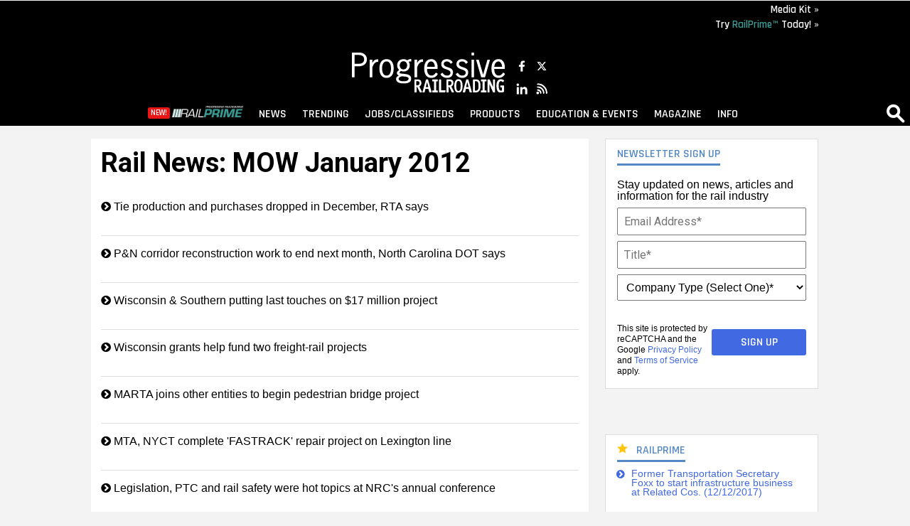

--- FILE ---
content_type: text/html; charset=utf-8
request_url: https://www.progressiverailroading.com/news/default.aspx?m=1&y=2012&id=124
body_size: 34228
content:


<!doctype html>
<html lang="en">
<head><meta charset="UTF-8" /><meta name="msvalidate.01" content="AE9492429443B7D8D9D8D303C2C23EAF" /><meta name="ROBOTS" content="INDEX,FOLLOW" /><title>
	Rail News Home: MOW  For Railroad Career Professionals From Progressive Railroading magazine
</title><meta http-equiv="Content-Type" content="text/html; charset=UTF-8" /><meta id="MetaKeywords" name="Keywords" content="News" /><meta id="MetaDescription" name="Description" content="News" /><meta name="viewport" content="width=device-width, initial-scale=1, maximum-scale=1, user-scalable=no" />
<!--Facebook Tags-->
<!--<meta property="fb:admins" content="1743383551" />-->
<meta property="og:site_name" content="Progressive Railroading" />
<meta property="og:image" content="http://www.progressiverailroading.com/graphics/prlogo2013.png" />
<meta property="og:title" content="Rail News Home: MOW  For Railroad Career Professionals From Progressive Railroading magazine" />
<meta property="og:url" content="http://www.progressiverailroading.com/news/?m=1&y=2012" />
<meta property="og:locale" content="en_US" /><meta name="facebook-domain-verification" content="fa5qbtl0t8npfoa61ap3jvxpponvvw" />
<!--End Facebook Tags-->

    <link id="canonical" rel="canonical" href="http://www.progressiverailroading.com/news/?m=1&y=2012">

<!--<script type="text/javascript" src="//ajax.googleapis.com/ajax/libs/jquery/2.0.0/jquery.min.js"></script>-->
<!--FONTS-->
<link href="https://fonts.googleapis.com/css?family=Merriweather:300,300i,700|Rajdhani:600|Roboto:400,700,400i,700i" rel="stylesheet" />
<!--FONTS-->	
<link rel="stylesheet" type="text/css" href="https://maxcdn.bootstrapcdn.com/font-awesome/4.7.0/css/font-awesome.min.css" /><link rel="stylesheet" type="text/css" href="https://www.progressiverailroading.com/styles/styles_20200331.min.css" /><link rel="apple-touch-icon" sizes="180x180" href="/apple-touch-icon.png" /><link rel="icon" type="image/png" sizes="32x32" href="/favicon-32x32.png" /><link rel="icon" type="image/png" sizes="16x16" href="/favicon-16x16.png" /><meta name="msapplication-TileColor" content="#2b5797" /><meta name="theme-color" content="#ffffff" />

<script src="https://www.progressiverailroading.com/scripts/jquery2.1.4.min.js"></script>
<script src="https://www.progressiverailroading.com/scripts/rjAccordion.js"></script>
<!-- share this scripts --> 
<script type='text/javascript' src='//platform-api.sharethis.com/js/sharethis.js#property=59e615d4df0e6a0011e1372b&product=inline-share-buttons' async='async'></script>
<!-- share this scripts --> 

<!------- ONECOUNT SCRIPT -------->

<script id="oc-widget-main" src="https://validate.onecount.net/js/oc.min.js#b51ad9330f72898ce262908c44e972ac7765cbb4"></script>

<!------- ZOOM INFO SCRIPT -------->

<script>
(function () {
var zi = document.createElement('script');
zi.type = 'text/javascript';
zi.async = true;
zi.referrerPolicy = 'unsafe-url';
zi.src = 'https://ws.zoominfo.com/pixel/ucdQlcnNILA9BGXN2S03';
var s = document.getElementsByTagName('script')[0];
s.parentNode.insertBefore(zi, s);
})();
</script>

<!------- END ZOOM INFO SCRIPT -------->

<!-- Google tag (gtag.js) -->
<script async src="https://www.googletagmanager.com/gtag/js?id=G-8MVRV4RDK0"></script>
<script>
  window.dataLayer = window.dataLayer || [];
  function gtag(){dataLayer.push(arguments);}
  gtag('js', new Date());

  gtag('config', 'G-8MVRV4RDK0');
</script>

<script type="text/javascript">
    $(document).ready(function () {
        $('.search-drop').click(
            function (e) {
                e.stopPropagation();
                e.stopImmediatePropagation();
            });

        $('nav li > .dropmenu-container').hide().removeClass('hidden2');
        $('nav li').hover(
            function () {
                
                gtag('event', $(this).attr('id'), {
                    'event_category': 'Menu Hover',
                    'event_callback': function () {
                        OnGARecieved("Hover");
                    }
                });
                console.log("Hover " + $(this).attr('id'));
                $('.dropmenu-container', this).stop().hide(0).delay(500).show(0);
            },
            function () {
                $('.dropmenu-container', this).stop().hide();
            });
        $('.close-dropmenu').click(function () {
            $(this).closest('.dropmenu-container').css('display', 'none');
        });

        /*$('nav li').click(
         function () {
             
             console.log("Click " + $(this).attr('id'));
        
         $('.dropmenu-container', this).toggle();
         }
        );*/
        ////////////

        $('.click-nav').click(
            function () {
                
                gtag('event', $(this).attr('id'), {
                    'event_category': 'Nav Click',
                    'event_callback': function () {
                        OnGARecieved("Nav Click");
                    }
                });
                $('.dropmenu-container', this).toggle();
            }
        );

        $('.click-mobile-nav').click(
            function () {
                
                gtag('event', $(this).attr('id'), {
                    'event_category': 'Mobile Nav Click',
                    'event_callback': function () {
                        OnGARecieved("Mobile Nav Click");
                    }
                });
            }
        );

        $('.click-aside').click(
            function () {
                
                gtag('event', $(this).attr('id'), {
                    'event_category': 'Aside Click',
                    'event_callback': function () {
                        OnGARecieved("Aside Click");
                    }
                });
            }
        );

        $('.click-footer').click(
            function () {
                
                gtag('event', $(this).attr('id'), {
                    'event_category': 'Footer Click',
                    'event_callback': function () {
                        OnGARecieved("Footer Click");
                    }
                });
            }
        );

        $('#closeform').click(function () {
            $('.shroud').css('display', 'none');
        });

        $('#closeform2').click(function () {
            $('.shroud').css('display', 'none');
        });
        ///////////////


        $('#simple-menu').click(

            function () {

                var toggleWidth = $("#sidr").width() == 0 ? "300px" : "0px";

                $('#sidr').animate({ width: toggleWidth }, 500);

                $('#sidr2').animate({ width: "0px" }, 500);



                $('#simple-menu').toggleClass("menu-close");

                $('#simple-menu2').removeClass("menu-close2");

                return false;

            });

        $(function () {

            $(".accordion1").rjAccordion();

        });



        $(function () {

            $(".accordion2").rjAccordion();

        });



        $('#simple-menu2').click(

            function () {

                var toggleWidth = $("#sidr2").width() == 0 ? "300px" : "0px";

                $('#sidr2').animate({ width: toggleWidth }, 500);

                $('#sidr').animate({ width: "0px" }, 500);



                $('#simple-menu2').toggleClass("menu-close2");

                $('#simple-menu').removeClass("menu-close");

                return false;

            });

    });
    function OnGARecieved(thisEvent = "") {
        console.log("Event Received " + thisEvent);
    }
</script>



<!-- Start: GPT Sync -->
 <script async src="https://securepubads.g.doubleclick.net/tag/js/gpt.js"></script>
    <script type='text/javascript'>
function loadSides(sideadsurl, clickurl){
    $("#sideads").load(sideadsurl, function(data){
  $("#sideads").html($("#sideads").html().replace("%%CLICK_URL%%", clickurl));
  $("#sideads").html($("#sideads").html().replace("%%CLICK_URL%%", clickurl));
  });
}
    function loadIntroAd(sideadsurl, clickurl){
    $("#introAd").load(sideadsurl, function(data){
  $("#introAd").html($("#introAd").html().replace("%%CLICK_URL%%", clickurl));
  });
}
    </script>
    <script type='text/javascript'>
			window.googletag = window.googletag || {cmd: []};
			  googletag.cmd.push(function() {
        
            googletag.defineOutOfPageSlot('/205889369/PR-Interstitial', 'div-gpt-ad-1440532320614-oop').addService(googletag.pubads());
            googletag.defineOutOfPageSlot('/205889369/PR-BetweenPages', googletag.enums.OutOfPageFormat.INTERSTITIAL).addService(googletag.pubads());
    
            googletag.defineSlot('/205889369/PR-336x140-1', [[336, 140], [336, 300], [300, 250]], 'div-gpt-ad-1440529720198-1').setTargeting('AdOrdering', '1').addService(googletag.pubads()).setCollapseEmptyDiv(true, true);
            googletag.defineSlot('/205889369/PR-336x140-1', [[336, 140], [336, 300], [300, 250]], 'div-gpt-ad-1440529720198-2').setTargeting('AdOrdering', '2').addService(googletag.pubads()).setCollapseEmptyDiv(true, true);
            googletag.defineSlot('/205889369/PR-336x140-1', [[336, 140], [336, 300], [300, 250]], 'div-gpt-ad-1440529720198-3').setTargeting('AdOrdering', '3').addService(googletag.pubads()).setCollapseEmptyDiv(true, true);
            googletag.defineSlot('/205889369/PR-336x140-1', [[336, 140], [336, 300], [300, 250]], 'div-gpt-ad-1440529720198-4').setTargeting('AdOrdering', '4').addService(googletag.pubads()).setCollapseEmptyDiv(true, true);
            googletag.defineSlot('/205889369/PR-336x140-1', [[336, 140], [336, 300], [300, 250]], 'div-gpt-ad-1440529720198-5').setTargeting('AdOrdering', '5').addService(googletag.pubads()).setCollapseEmptyDiv(true, true);
            googletag.defineSlot('/205889369/PR-Image-Scroll', [[300, 250]], 'div-gpt-ad-1471450889857-0').setTargeting('AdOrdering', '10').addService(googletag.pubads());
            googletag.defineSlot('/205889369/PR-Top-Leaderboard', [728, 90], 'div-gpt-ad-1440529720198-L').addService(googletag.pubads()).setCollapseEmptyDiv(true, true);
            googletag.defineSlot('/205889369/PR-550x225', [550, 170], 'div-gpt-ad-1479492193168-0').addService(googletag.pubads()).setCollapseEmptyDiv(true, true);
            googletag.defineSlot('/205889369/PR-550x225', [550, 170], 'div-gpt-ad-1479492193168-2').addService(googletag.pubads()).setCollapseEmptyDiv(true, true);
            
			googletag.defineOutOfPageSlot('/205889369/pr-oop2', 'div-gpt-ad-1635444700922-0').addService(googletag.pubads()).setCollapseEmptyDiv(true,true);
            googletag.pubads().setTargeting("rail-contextual", "Rail Industry");
            googletag.pubads().setTargeting("headline", [""]);


            googletag.pubads().enableLazyLoad({
                // Fetch slots within 2 viewports.
                fetchMarginPercent: 10,
                // Render slots within 2 viewports.
                renderMarginPercent: 0,
                // Double the above values on mobile, where viewports are smaller
                // and users tend to scroll faster.
                mobileScaling: 3.0
            });
        
    googletag.pubads().enableSingleRequest();
            googletag.enableServices();


var adspot1 = "yes";
var adspot2 = "yes";
var targetSlot = "div-gpt-ad-1440529720198-1";
var targetSlot2 = "div-gpt-ad-1440529720198-2";
googletag.pubads().addEventListener('slotRenderEnded', function(event) {
  if (event.slot.getSlotElementId() === targetSlot) {
  if (event.isEmpty){
  //alert("Progressive Railroading");
  		adspot1 = "no";

  if ((adspot1 === "no") && (adspot2 === "no")) {
		//hidediv;
		$("#inlineadscontainer").hide();
		//$("#inlineadscontainer").append("no ads shown");
	}

	}
  }
    if (event.slot.getSlotElementId() === targetSlot2) {
  if (event.isEmpty){
  		adspot2 = "no";

  if ((adspot1 === "no") && (adspot2 === "no")) {
		//hidediv;
		$("#inlineadscontainer").hide();
		//$("#inlineadscontainer").append("no ads shown");
	}

  }
  }
  

  
});
	


  
  
        });   ///end cmd push
			
</script>
<!-- End: GPT -->
<script type="text/javascript">
    var myDate = new Date();
    myDate.setMonth(myDate.getMonth() + 60);
    current_href = location.protocol + '//' + location.host + location.pathname + encodeURIComponent(window.location.search);
    document.cookie = "Visited=url=" + current_href + "&title=" + encodeURIComponent(document.title) + ";path=/;expires=" + myDate; 
</script>
<!--[if lt IE 9]>
<script>
document.createElement('article');
document.createElement('aside');
document.createElement('details'); 
document.createElement('header');
 document.createElement('nav');
 document.createElement('section');
 document.createElement('footer');
</script>
<![endif]-->
    <script type="text/javascript">
        function closeIFrame(theiframeid) {
            //alert('noad' + theiframeid + '');
            $('#' + theiframeid).css("display", "none");
            //$('#' + theiframeid).remove();
        }
</script>


   
<!-- OMEDA CODE START -->
	<link rel="stylesheet" href="https://olytics.omeda.com/olytics/css/v3/p/olytics.css" />

<script type="text/javascript">
    // olytics 3.0
    window.olytics || (window.olytics = []), window.olytics.methods = ["fire", "confirm"], window.olytics.factory = function (i) { return function () { var t = Array.prototype.slice.call(arguments); return t.unshift(i), window.olytics.push(t), window.olytics } }; for (var i = 0; i < window.olytics.methods.length; i++) { var method = window.olytics.methods[i]; window.olytics[method] = window.olytics.factory(method) } olytics.load = function (i) { if (!document.getElementById("olyticsImport")) { window.a = window.olytics; var t = document.createElement("script"); t.async = !0, t.id = "olyticsImport", t.type = "text/javascript"; var o = ""; void 0 !== i && void 0 !== i.oid && (o = i.oid), t.setAttribute("data-oid", o), t.src = "https://olytics.omeda.com/olytics/js/v3/p/olytics.min.js", t.addEventListener("load", function (t) { for (olytics.initialize({ Olytics: i }); window.a.length > 0;) { var o = window.a.shift(), s = o.shift(); olytics[s] && olytics[s].apply(olytics, o) } }, !1); var s = document.getElementsByTagName("script")[0]; s.parentNode.insertBefore(t, s) } }, olytics.load({ oid: "cacbb3bc9e28488cb4ac12129c074bad" });
</script>

<script>
    olytics.fire(
        {
            behaviorId: '5235F5789912A4E',
            category: '"Rail Industry"',
            tag: ''
        }
    );
</script>

</head>
<body style="overflow: scroll !important">

<!-- -Interstitial -->
<div id='div-gpt-ad-1440532320614-oop' style="width: 1px; height: 1px;">
<script type='text/javascript'>
    googletag.cmd.push(function () { googletag.display('div-gpt-ad-1440532320614-oop'); });
</script>
</div>

<script type='text/javascript'>
    googletag.cmd.push(function () { googletag.display(googletag.enums.OutOfPageFormat.INTERSTITIAL); });
</script>

<!--<div name="sideads" id="sideads"></div>-->
<!--START RI CORNER-->
<!--<a href="https://www.progressiverailroading.com/rail_product_news/" title="Rail Product News" class="ri-corner" style=""><img src="https://www.progressiverailroading.com/resources/editorial/2023/productnews-corner.png" alt="Rail Product News"></a>-->
<!--filtered rail product link https://www.progressiverailroading.com/rail_product_news/filter/Railway-Interchange-2023--10--><!--END RI CORNER-->



	    <!--INTRO AD -->
<div id="introAd">
	<!-- /205889369/pr-oop2 -->
<div id='div-gpt-ad-1635444700922-0'>
  <script>
    googletag.cmd.push(function() { googletag.display('div-gpt-ad-1635444700922-0'); });
  </script>
</div> 
</div>
<!--END INTRO AD-->
	
	<div id="bodyWrapper" style="background-color: #f3f3f3; z-index: 1; position: relative;">
	<div name="sideads" id="sideads"></div>
<div id="promoIMG"> </div>
	
	<div style="background: #000000;width:100%">
		<div style="max-width: 1024px;text-align: right;margin: 0 auto;padding: 5px 0">
			<a href="http://www.prmediakit.com/" style="color: #ffffff;font-family: Rajdhani,sans-serif;font-size: 15px;display: block;margin-bottom: 6px">Media Kit &raquo;</a>
			
			<a href="https://www.progressiverailroading.com/railprime/?utm_source=prwebsiteorganic&utm_medium=prwebsite&utm_campaign=sitenav" style="color: #ffffff;font-family: Rajdhani,sans-serif;font-size: 15px;display: block">Try <span style="color: #3d9c94">RailPrime&trade;</span> Today! &raquo;</a>
		</div>
		</div>
	
<div class="headerAdsWrapper">
<div class="headerAdsContainer">
<div id="leaderboard" class="bannerAdContainer">
<!-- Top-Leaderboard -->
<div id='div-gpt-ad-1440529720198-L' >
<script type='text/javascript'>
    googletag.cmd.push(function () { googletag.display('div-gpt-ad-1440529720198-L'); });
</script>
</div>
</div><!--end bannerAdContainer-->

</div>
</div><!--end headerAdsWrapper-->



<div id="nav" >
<br class="clear">
<nav>
 <!--<div class="login" >
  <ul>
  <li id="menuEmailAccountLI" class="dropdown"><a href="#">Insider Reports<span class="gear"></span></a>
  <div class="dropmenu-container hidden2">
  <div class="dropmenu">
  <ul>
      
      <li><a href="https://www.progressiverailroading.com/site/member-exclusives.aspx" class="click-nav">Special Reports</a></li>
      <li><a href="https://www.progressiverailroading.com/visitorcenter/management_pr.aspx" class="click-nav">Sign Up</a></li>
      
  </ul>
  </div>
  </div>
  </li>
 </ul>
 </div>-->
 <center><div style="width: 350px; display: block; margin-left: 60px;"><a href="https://www.progressiverailroading.com" title="Rail News Leader - Progressive Railroading" class="nav-fn-logo click-nav"><img align="left" src="https://www.progressiverailroading.com/graphics/PR_logo_white.png" alt="Rail News Leader - Progressive Railroading" srcset="https://www.progressiverailroading.com/graphics/PR_logo_white@2x.png 2x"></a>

<table border="0" align="left" style="align: left; margin-left: 10px; margin-top: 5px;">

<tr>

<td style="padding: 05px"> 

<a href="https://www.facebook.com/ProgressiveRailroading" class="click-aside"><img src="https://www.progressiverailroading.com/images/Logo-Facebook.png"  width="18" style="max-width: 18px; width: 100%;"></a>

</td><td style="padding: 05px">

<a href="https://twitter.com/rail_pro_mag" class="click-aside" style="color: #ffffff;"><img src="https://www.progressiverailroading.com/images/2025/Logo-Twitter-2.png"  width="18" style="max-width: 18px; width: 100%;"></a>

</td></tr>

<tr><td style="padding: 05px"><a href="https://www.linkedin.com/showcase/progressive-railroading" class="click-aside"><img src="https://www.progressiverailroading.com/images/Logo-Linkedin.png"  width="18" style="max-width: 18px; width: 100%;"></a>

</td><td style="padding: 05px;"><a href="https://www.progressiverailroading.com/rss/" class="click-aside"><img src="https://www.progressiverailroading.com/images/Logo-RSSFeed.png"  width="18" style="max-width: 18px; width: 100%;"></a>

</td></tr></table>

</div></center><br clear="all">
<!--div class="social">
 <a href="https://www.facebook.com/ProgressiveRailroading"><i class="fa fa-facebook white click-nav" aria-hidden="true"></i></a>
 <a href="https://twitter.com/rail_pro_mag"><i class="fa fa-twitter white click-nav" aria-hidden="true"></i></a>
 <a href="https://www.progressiverailroading.com/rss/"><i class="fa fa-rss white click-nav" aria-hidden="true"></i></a>
 </div-->
<!--MENU CONTROL-->
    <script src="/Scripts/js.cookie.js"></script>
<script>
    var currdate = new Date();
    var currdate = (currdate.getMonth() + 1) + '/' + currdate.getDate() + '/' + currdate.getFullYear();
    var clickCount = 0
    function BeaconToggle() {
        clickCount++;
        $('#beacon-menu').toggle();
        $('#beacon').html('');
        if (clickCount > 1) {
            $('.alert').remove();
        }
        createCookie("userattention", "when=" + currdate, 7)
        
    }
    function createCookie(name, value, days) {
        if (days) {
            var date = new Date();
            date.setTime(date.getTime() + (days * 24 * 60 * 60 * 1000));
            var expires = "; expires=" + date.toGMTString();
        }
        else var expires = "";
        document.cookie = name + "=" + value + expires + "; path=/";
    }
</script>
<!--<a href="#" class="beacon click-nav" onclick="BeaconToggle();" title="New Downloadable Reports" id="beacon"><span>5</span></a>
  <div id="beacon-menu">
     <img src="[data-uri]" data-src="https://www.progressiverailroading.com/graphics/newdroparrow.png" style="position:absolute;top:-.75em;left:9px;">
	 
	 <i class="fa fa-caret-down" aria-hidden="true" style="position:absolute;top: -0.50em;left: 13px;color: #5589c4;font-size: 1.8em;"></i>
	 
     <div class="span-full"><span class="section-header">KEY PR POSTS FOR YOU</span><span class="callout-link" onclick="jQuery('#beacon-menu').toggle();">&#10006;</span></div>
      <span class="alert">NEW!</span><br class="alert" /> <a href="https://www.progressiverailroading.com/mechanical/article/Busy-rail-car-repair-firms-ramp-up-for-more-activity-in-2025--73230">Busy rail-car repair firms ramp up for more activity in 2025</a><br /><span class="alert">NEW!</span><br class="alert" /> <a href="https://www.progressiverailroading.com/mechanical/article/Rail-car-and-locomotive-statistics-Fleet-Stats-2018--55026">Rail car and locomotive statistics: Fleet Stats 2018</a><br /><span class="alert">NEW!</span><br class="alert" /> <a href="https://www.progressiverailroading.com/passenger_rail/article/Ontario-invests-billions-in-ambitious-plan-to-boost-GO-Transits-commuter-rail-service--54376">Ontario invests billions in ambitious plan to boost GO Transit's commuter-rail service</a><br /><span class="alert">NEW!</span><br class="alert" /> <a href="https://www.progressiverailroading.com/rail_industry_trends/article/17-from-17-Progressive-Railroadings-most-read-news-stories-of-2017--53659">17 from '17: Progressive Railroading's most-read news stories of 2017</a><br /><span class="alert">NEW!</span><br class="alert" /> <a href="https://www.progressiverailroading.com/ptc/article/Railroads-continue-to-push-for-PTC-compliance-as-federal-deadline-approaches--53417">Railroads continue to push for PTC compliance as federal deadline approaches</a><br />
    </div>-->
<hr class="nav-hr">
 <ul>
 <!--<li id="menuEmailAccountIpadLI" class="ipad-show"><a href="#"><span class="ipad-login"></span></a>
 <div class="dropmenu-container hidden2">   
  <div class="dropmenu"> 
  <div class="ipad-login-container">  
  <a class="accordion-section-header mobile-login" style="text-transform:inherit;"><span class="email-address">Insider Reports</span></a>
  <ul>
      <li><a href="https://www.progressiverailroading.com/site/member-exclusives.aspx" class="click-mobile-nav">Special Reports</a></li>
      <li><a href="https://www.progressiverailroading.com/visitorcenter/management_pr.aspx" class="click-mobile-nav">Sign Up</a></li>
      </ul>
  </div>
  <div class="mobile-posts-container">
 <span class="section-header">KEY PR POSTS FOR YOU</span><br />
      
  </div>
   <br class="clear">
  </div>
  <br class="clear">
  </div>
 </li>-->
	 
	 
	 <li id="menuRailPrime" class="railprime-menu"><a href="#" style="position: relative"><span>
		 <span style="
    font-size: 11px;
    display: inline-block;
    position: absolute;
    background: #ea1515;
					  border-bottom: none;
    padding: 8px 4px;
    box-sizing: border-box;
    line-height: 0;
					  -webkit-border-radius:3px;
					  -moz-border-radius:3px;
    border-radius: 3px;
    top: 7px;
    left: -25px;
">NEW!</span><img src="https://www.progressiverailroading.com/graphics/railprime-inline-reverse-teal-white.png" style="    width: 100px;
 
    box-sizing: border-box;
    vertical-align: baseline;"></span></a>   
   <div class="dropmenu-container hidden2" > 
   <div class="dropmenu">
    <span class="close-dropmenu" href="#"><i class="fa fa-times" aria-hidden="true"></i></span>
	   
	   <div class="trending-cat" style="">
               <header>
                    <a href="https://www.progressiverailroading.com/railprime/?utm_source=prwebsiteorganic&utm_medium=prwebsite&utm_campaign=sitenav" class="click-nav" style="float: none;padding: 0"><img src="https://www.progressiverailroading.com/graphics/railprime-inline-reverse-teal-white.png" style="width:130px; box-sizing: border-box;vertical-align: top;padding:0"></a>
                   
               </header>
                
                <span style="color: #ffffff;font-family: Rajdhani,sans-serif;font-weight: 400;font-size: 16px;display: block;line-height: 1.2;margin-bottom: 0.6em;max-width: 700px">Railprime is the newest source of information for the freight-rail industry. This subscription focuses on what's changing and what isn't in the freight-rail realm, featuring quick hits, in-depth insights, spotlight features, and more. </span><a href="https://www.progressiverailroading.com/railprime/?utm_source=prwebsiteorganic&utm_medium=prwebsite&utm_campaign=sitenav" title="RailPrime" style="display: inline-block; background: #3d9c94 !important; padding: 0.6em 1.2em; color: #ffffff !important;font-size: 1.1em;font-family: Lato, sans-serif; text-align: center; -webkit-border-radius:4px; border-radius: 4px;margin-top: 15px; margin-left: auto; margin-right: auto;margin-bottom: 25px; width: auto;"><strong>View All &raquo;</strong></a>



   <br class="clear">
                
                
                
                
               
          </div>
	   
<br clear="all">
	   
       
                         <div class="business-cat">
                           <ul class="block-links">            
                        <li>
                <a href="https://www.progressiverailroading.com/RailPrime/details/Minnesota-New-Yorkshort-lines-winstate-grantsto-bolster-operations--76139?utm_source=prwebsiteorganic&utm_medium=prwebsite&utm_campaign=sitenav">
               
                <img src="https://www.progressiverailroading.com/resources/editorial/2026/Cloquet-Terminal-RR-900x500.jpg" style="max-width:100%;" alt="Thumbnail" class="click-nav">
                
                <br>
                Minnesota, New York short lines win state grants to bolster operations  » 
  
                              </a>
                             </li>
                            </ul>                            
                             </div>
              
                         <div class="business-cat">
                           <ul class="block-links">            
                        <li>
                <a href="https://www.progressiverailroading.com/RailPrime/details/Webcastzeroes-in-onUP-NSmergerapplications-prospects-implications--76128?utm_source=prwebsiteorganic&utm_medium=prwebsite&utm_campaign=sitenav">
               
                <img src="https://www.progressiverailroading.com/resources/editorial/2026/Webcast1-900x500.jpg" style="max-width:100%;" alt="Thumbnail" class="click-nav">
                
                <br>
                Webcast zeroes in on UP-NS merger application's prospects, implications  » 
  
                              </a>
                             </li>
                            </ul>                            
                             </div>
              
                         <div class="business-cat">
                           <ul class="block-links">            
                        <li>
                <a href="https://www.progressiverailroading.com/RailPrime/details/NS-sees-heavy-duty-business-opportunities-in-renewable-energy-industry-AI-data-centers--76110?utm_source=prwebsiteorganic&utm_medium=prwebsite&utm_campaign=sitenav">
               
                <img src="https://www.progressiverailroading.com/resources/editorial/2026/Vestas-Train-with-Road-900x500.jpg" style="max-width:100%;" alt="Thumbnail" class="click-nav">
                
                <br>
                NS sees heavy-duty business opportunities in renewable energy industry, AI data centers » 
  
                              </a>
                             </li>
                            </ul>                            
                             </div>
              


  <!--end dropmenu-->
  <br class="clear">
  </div>
  </li>
<li id="menuTopicsLI"><a href="#" ><span>News</span></a>   
   <div class="dropmenu-container hidden2" > 
   <div class="dropmenu">
    <span class="close-dropmenu" href="#"><i class="fa fa-times" aria-hidden="true"></i></span>
   <div class="business-cat border-right">
  <ul>
   <li><a href="https://www.progressiverailroading.com/news/"  class="click-nav">News</a></li> 
   <li><a href="https://www.progressiverailroading.com/pr/" class="click-nav">Features</a></li> 
	  <li><a href="https://www.progressiverailroading.com/site/brandedfeatureslist/Branded-Features--1" class="click-nav">Branded Features</a></li> 
   <li><a href="https://www.progressiverailroading.com/pr/default.aspx#archives" class="click-nav">Past Features</a></li> 
   <!--<li><a href="https://www.progressiverailroading.com/pr/contributed-content/Rail-Industry-Contributors--1" class="click-nav">Contributed Content</a></li>  
   <li><a href="https://www.progressiverailroading.com/multimedia/" class="click-nav">Multimedia</a></li> -->
   <li><a href="https://www.progressiverailroading.com/rail_rfp/" class="click-nav">RFPs</a></li> 
   <li><a href="https://www.progressiverailroading.com/keywords/" class="click-nav">Find Content By Keywords</a></li>
   </ul>
<br>
   </div>
   <div class="topic-cat split border-right">
   <div class="span-full"><span class="section-header">Rail Topics</span></div>   
   <ul>
   <li><a href="https://www.progressiverailroading.com/mow" class="click-nav">MOW</a></li>
   <li><a href="https://www.progressiverailroading.com/mechanical" class="click-nav">Mechanical</a></li>
   <li><a href="https://www.progressiverailroading.com/c_s" class="click-nav">C&amp;S</a></li>
   <li><a href="https://www.progressiverailroading.com/ptc" class="click-nav">PTC</a></li>
   <li><a href="https://www.progressiverailroading.com/short_lines_regionals" class="click-nav">Short Lines and Regionals</a></li>
<li><a href="https://www.progressiverailroading.com/passenger_rail" class="click-nav">Passenger Rail</a></li>
   <li><a href="https://www.progressiverailroading.com/federal_legislation_regulation" class="click-nav">Legislative &amp; Reg.</a></li>
   <li><a href="https://www.progressiverailroading.com/intermodal" class="click-nav">Intermodal</a></li>
   </ul>
   <ul>
   
   <li><a href="https://www.progressiverailroading.com/rail_industry_trends" class="click-nav">Rail Industry Trends</a></li>
   <li><a href="https://www.progressiverailroading.com/supplier_spotlight" class="click-nav">Supplier Spotlight</a></li>
   <li><a href="https://www.progressiverailroading.com/people" class="click-nav">People</a></li>
   <li><a href="https://www.progressiverailroading.com/high_speed_rail" class="click-nav">High Speed Rail</a></li>   
   <li><a href="https://www.progressiverailroading.com/internet-digital/" class="click-nav">Internet/Digital</a></li>   
   <li><a href="https://www.progressiverailroading.com/sustainability/" class="click-nav">Sustainability</a></li>
   <li><a href="https://www.progressiverailroading.com/security/" class="click-nav">Security</a></li>
   </ul>
   </div>
   <div class="topic-cat split">
   <div class="span-full"><span class="section-header">Railroads</span></div>
   <ul>
   <li><a href="https://www.progressiverailroading.com/amtrak/" class="click-nav">Amtrak</a></li>
   <li><a href="https://www.progressiverailroading.com/bnsf_railway/" class="click-nav">BNSF</a></li>
   <li><a href="https://www.progressiverailroading.com/canadian_national/" class="click-nav">Canadian National</a></li>
   <li><a href="https://www.progressiverailroading.com/canadian_pacific/" class="click-nav">Canadian Pacific</a></li>   
   <li><a href="https://www.progressiverailroading.com/canadian_pacific_kansas_city/" class="click-nav">Canadian Pacific Kansas City</a></li>   
   <li><a href="https://www.progressiverailroading.com/csx/" class="click-nav">CSX</a></li>
   <li><a href="https://www.progressiverailroading.com/kansas_city_southern/" class="click-nav">Kansas City Southern</a></li>
   <li><a href="https://www.progressiverailroading.com/norfolk_southern/" class="click-nav">Norfolk Southern</a></li>
   <li><a href="https://www.progressiverailroading.com/union_pacific/" class="click-nav">Union Pacific</a></li>
   </ul>


   <br class="clear">
  </div><!--end dropmenu-->
  <br class="clear">
  </div>
  </li>
  <li id="menuTrendingLI"><a href="#"><span>Trending</span></a>
  <div class="dropmenu-container hidden2"> 
  <div class="dropmenu">
    <span class="close-dropmenu" href="#"><i class="fa fa-times" aria-hidden="true"></i></span>
  <style type="text/css">
      nav .trending-cat {
          float: left;
          width: 45%;
          margin-left: 1.5%;
      }

          nav .trending-cat:first-of-type {
              margin-left: 5%;
          }

      .trending-cat .trending-cover {
          display: block;
          width: 150px;
          float: right;
          margin-right: 4%;
          margin-left: 4%;
          height: 139px;
          padding: 0;
      }

      .trending-cover img {
          width: 100%;
          max-width: 150px;
      }

      nav .trending-cat .div-right {
          width: 48%;
          height: inherit;
      }

      nav .trending-cat li a {
          padding: 0 !important;
          font-family: 'Droid Serif', georgia, 'Times New Roman', Times, serif;
          font-size: 1em;
          line-height: 1.125em;
          margin-bottom: .5em;
          text-transform: capitalize;
          float: none !important;
          height: inherit !important;
      }

      /*---SCREENS SMALLER THAN 1280---*/
      @media only screen and (min-width:768px) and (max-width:1265px) {
          .trending-cat .trending-cover {
              width: 125px;
              height: inherit;
          }

          .trending-cover img {
              max-width: 125px;
          }

          nav .trending-cat .div-right {
              width: 62%;
              float: left;
          }
      }
  </style>
            	<div style="height: 450px;"><!--UPDATED 10/17/2025--> <!--LEFT ITEM 1-->
<div class="trending-cat border-right">
<div class="div-right">
<ul>
<li><a class="click-nav" href="https://www.progressiverailroading.com/passenger_rail/article/Game-plan-LA-Metro-makes-headway-on-transit-rail-projects-prior-to-2028-Summer-Olympic-and-Paralympic-Games--76127"><img style="width: 400px;" src="https://www.progressiverailroading.com/resources/editorial/2026/cover-A-Line-Opening-22.jpg" alt="">LA Metro Preps for 2028 Olympic Games</a></li>
</ul>

<br><br><!--LEFT ITEM 2-->
<ul>
<li><a class="click-nav" href="https://www.progressiverailroading.com/rail_industry_trends/article/From-the-Editor-25-for-25-mdash-Our-most-read-Daily-News-stories-in-2025--76125"> <img style="width: 400px;" src="https://www.progressiverailroading.com/resources/editorial/2018/pr1118_from-the-editor.jpg" alt="">From The Editor: The Most-Read News Items In ’25</a></li>
</ul>
</div>
</div>

<!--RIGHT ITEM 1-->
<div class="trending-cat">
<div class="div-right">
<ul>
<li><a class="click-nav" href="https://www.progressiverailroading.com/c_s/article/Annual-grade-crossing-coverage-At-the-intersection-of-function-and-protection--76130 "> <img style="width: 400px;" src="https://www.progressiverailroading.com/resources/editorial/2026/HiRail-Crossing.jpg" alt="">Grade Crossing Safety Product Update </a></li>
</ul>

<br><br><!--RIGHT ITEM 2-->
<ul>
<li><a class="click-nav" href="https://www.progressiverailroading.com/people/news/Progressive-Railroading-reveals-Women-of-Influence-in-Rail-for-2026--76147"> <img style="width: 400px;" src="https://www.progressiverailroading.com/resources/editorial/2026/WOIlogo.jpg" alt="">The 2026 Women Of Influence In Rail</a>
</li>
</ul>

</div>
</div>
</div>
  </div><!--end dropmenu-->
  </div>
  </li>
  <li id="menuJobsSalaryLI"><a href="#"><span>Jobs/Classifieds</span></a>
  
  <div class="dropmenu-container hidden2"> 
  <div class="dropmenu">
    <span class="close-dropmenu" href="#"><i class="fa fa-times" aria-hidden="true"></i></span>
  <div class="business-cat">
   <span class="section-header">Browse</span>
   <ul>
   <li><a href="https://www.progressiverailroading.com/jobs/" class="click-nav">View Jobs & Classifieds</a></li>
   <li><a href="https://www.tradepress.com/payments/NET/prclassifieds/" class="click-nav">Post your Job / Classified</a></li>
   
   </ul>
   </div><br class="clear">
   </div><br class="clear">
   </div>
  </li>
  <li id="menuProductsLI"><a href="#"><span>Products</span></a>
  <div class="dropmenu-container hidden2"> 
  <div class="dropmenu">
    <span class="close-dropmenu" href="#"><i class="fa fa-times" aria-hidden="true"></i></span>
  <div class="business-cat border-right">
   <span class="section-header">Browse</span>
   <ul>
   <li><a href="https://www.progressiverailroading.com/demo/" class="click-nav">Digital Demos</a></li>
   <li><a href="https://www.progressiverailroading.com/productoftheweek/" class="click-nav">Featured Products</a></li>

   <!--<li><a href="https://www.progressiverailroading.com/rail_product_news/filter/Railway-Interchange-2017--6" class="click-nav" >Railway Interchange 2017 Product News</a></li>-->
    <li><a href="https://www.progressiverailroading.com/rail_rfp/" class="click-nav">Rail RFP Notices</a></li>
	   
	   
	   <!--<li><a href="https://www.progressiverailroading.com/awards/EntryForm.aspx?utm_source=websitemenu" class="click-nav"><img src="https://www.progressiverailroading.com/awards/images/pr-rca-logo-white-shadow.png" style="width:180px" alt="Readers Choice Awards"></a></li>-->	
   </ul>
   </div>
   <div class="topic-cat split border-right">
       <style>
           .buyersGuideWrap{
               padding: 20px;box-sizing: border-box;background: rgba(0,0,0,0.15);display: block;max-width: 95%;margin-bottom: 2em;
           }
           
           .buyersGuideBtn{display: inline-block;background: #4169e1 !important;padding: 0.6em 1.5em;color: #ffffff !important;font-size: 1.4em;font-family: Lato, sans-serif;text-align: center;-webkit-border-radius: 4px;border-radius: 4px;margin-left: auto;margin-right: auto;width: auto;float: none;height: auto;line-height: 1.2;text-transform: none;font-family: Rajdhani,sans-serif;}
       </style>
       <div class="buyersGuideWrap">
       <a href="https://www.progressiverailroading.com/railproducts/" class="click-nav buyersGuideBtn">Buyers' Guide: Rail Components &amp; Services</a>
       </div>
       
   <div class="span-full"><span class="section-header">Quick Links</span></div>
           
   <ul>
   <li><a href="https://www.progressiverailroading.com/railproducts/Categories/FreightCars--400" class="click-nav">Freight Cars</a></li>
   <li><a href="https://www.progressiverailroading.com/railproducts/Categories/FreightCars--399" class="click-nav">Freight Car Products</a></li>
   <li><a href="https://www.progressiverailroading.com/railproducts/Categories/PassengerCars--404" class="click-nav">Passenger Cars</a></li>   
   <li><a href="https://www.progressiverailroading.com/railproducts/Categories/PassengerCarProducts--403" class="click-nav">Passenger Car Products</a></li>
   <li><a href="https://www.progressiverailroading.com/railproducts/Categories/Locomotives--402" class="click-nav">Locomotives</a></li>
   <li><a href="https://www.progressiverailroading.com/railproducts/Categories/LocomotivesProducts--401" class="click-nav">Locomotive Products</a></li>
   
   </ul>
   <ul>
       <li><a href="https://www.progressiverailroading.com/railproducts/trackcomponents.asp" class="click-nav">Track Components</a></li>
   <li><a href="https://www.progressiverailroading.com/railproducts/cscomponents.asp" class="click-nav">C&amp;S Components</a></li>
   <li><a href="https://www.progressiverailroading.com/railproducts/manufacturersreps.asp" class="click-nav">Car &amp; Locomotive Manufacturers Reps</a></li>
   <li><a href="https://www.progressiverailroading.com/railproducts/trackmanufacturersreps.asp" class="click-nav">Track Manufacturers Reps</a></li>
   </ul>
            
   </div>
   <div class="topic-cat split">
   <div class="span-full"><span class="section-header">Find Service Providers</span></div>
   <ul>  
   <li><a href="https://www.progressiverailroading.com/railproducts/carrepairservices.asp" class="click-nav">Car Repair Services</a></li>
   <li><a href="https://www.progressiverailroading.com/railproducts/locomotiverepairservices.asp" class="click-nav">Locomotive Repair Services</a></li>
   <li><a href="https://www.progressiverailroading.com/railproducts/contractservices.asp" class="click-nav">Contract Services</a></li>
   <li><a href="https://www.progressiverailroading.com/railproducts/consultingservices.asp" class="click-nav">Consulting Services</a></li>
   </ul>
   </div>
   <br class="clear">
  </div><!--end dropmenu-->
      </div>
  </li>

  <li id="menuEducationLI"><a href="#"><span>Education &amp; Events</span></a>

  <div class="dropmenu-container hidden2">   

  <div class="dropmenu">
    <span class="close-dropmenu" href="#"><i class="fa fa-times" aria-hidden="true"></i></span>

  <div class="education-cat border-right">



   <ul>

   <li><a href="https://www.progressiverailroading.com/site/page/eBook-Archive--56498" class="click-nav" style="text-transform: none">eBooks</a></li>
	   <li><a href="https://www.progressiverailroading.com/Webcasts/" class="click-nav">Webcasts</a></li>
       <li><a href="https://www.progressiverailroading.com/demo/" class="click-nav">DemoCasts</a></li>
	  <!-- <li><a href="https://www.progressiverailroading.com/site/member-exclusives.aspx" class="click-nav">Special Reports</a></li>-->
   <li><a href="https://www.progressiverailroading.com/industryevents/" class="click-nav">Rail Industry Events</a></li>
   <!--<li><a href="https://www.progressiverailroading.com/industryevents/rail-sessions/Upcoming-Conference-Sessions--1">Upcoming Conference Sessions</a></li>-->

   </ul>
      </div>

   <div class="education-cat border-right">

   <span class="section-header">OUR EVENTS</span>

   <ul>
	<li><a href="https://www.railtrends.com/propel/default.aspx" class="click-nav">Propel</a></li>

    <li><a href="https://www.railtrends.com" class="click-nav">RailTrends</a></li>


	<li><a href="https://www.progressiverailroading.com/risingstars/" class="click-nav">Rising Stars</a></li>
	<li><a href="https://www.progressiverailroading.com/womeninrail/2026/" class="click-nav">Women Of Influence In Rail</a></li>

   </ul>

   </div>
   <div class="education-cat border-right" style="width: 50%;">

    
	  
	 
	  
   </div>
   

   <div class="education-webcast-cat">

  
<div style='height:auto; width:550px;'>
<!--EVENTAD-->
   <!-- /205889369/PR-550x225 -->
<div id='div-gpt-ad-1479492193168-0' style='height:170px; width:550px;'>
<script>
    googletag.cmd.push(function () { googletag.display('div-gpt-ad-1479492193168-0'); });
</script>
</div>
   <!--ENDEVENTAD-->
   <!--EVENTAD2-->
   <!-- /205889369/PR-550x225 -->
<div id='div-gpt-ad-1479492193168-2' style='height:170px; width:550px;'>
<script>
    googletag.cmd.push(function () { googletag.display('div-gpt-ad-1479492193168-2'); });
</script>
</div>
   <!--ENDEVENTAD-->
   
   
</div>
	   <br clear="all"><br>
	   
	   
	   <!--EVENTAD-->
<!--<div style="height:225px; width:550px;">

	<a href="https://www.securerailconference.com/rail_education/sessions/2019-RailTrends-Sessions--1?utm_source=prwebsiteMenu&utm_medium=prwebsiteMenu&utm_campaign=securerail2019" class="webcast-cover"><img src="https://www.progressiverailroading.com/ag/sr-educationmenu-120x80.png" data-src="https://www.progressiverailroading.com/ag/sr-educationmenu-120x80.png"></a>
   
 
   <div class="div-right">

   <span class="section-header">Secure Rail &bull; May 1-2, 2019 &bull; Orlando</span>
<ul>

   <li><a href="https://www.securerailconference.com/rail_education/sessions/2019-RailTrends-Sessions--1?utm_source=prwebsiteMenu&utm_medium=prwebsiteMenu&utm_campaign=securerail2019"><div class="arrow left"></div>The conference for rail security professionals</a></li>
<li style="color:#ffffff; font-family:Helvetica, sans-serif; font-size:0.9em; font-weight:400;margin-bottom:0.5em">Connect with leading security experts and participate in important discussion on physical &amp; cyber security in rail</li>
   <li><a href="https://www.securerailconference.com/rail_education/sessions/2019-RailTrends-Sessions--1?utm_source=prwebsiteMenu&utm_medium=prwebsiteMenu&utm_campaign=securerail2019">Learn More</a></li>  

   </ul>
</div> 
</div>-->
  <!--ENDEVENTAD-->
	   

   <br class="clear">

   </div>

   

   <br class="clear">

       <!--UPCOMING ITEM--><!--END UPCOMING ITEM-->
      
  </div>

  </div>

  </li>

  <li id="menuMagazinesLI"><a href="#"><span>Magazine</span></a>

  <div class="dropmenu-container hidden2"> 

   <div class="dropmenu">
    <span class="close-dropmenu" href="#"><i class="fa fa-times" aria-hidden="true"></i></span>

  <div class="mag-cat border-right">

   <a href="https://www.progressiverailroading.com/pr/" class="mag-cover click-nav"><img src="[data-uri]" data-src="https://www.progressiverailroading.com/pr/graphics/pr0126_lg.jpg"></a>

   <span class="section-header">Progressive Railroading</span>

   <div class="div-right">

   <ul>

   <li><a href="https://www.progressiverailroading.com/pr/default.aspx" class="click-nav">Read Current Issue</a></li>

   <li><a href="https://www.progressiverailroading.com/pr/default.aspx#archives" class="click-nav">Archives</a></li>
	   
	   <li><a href="https://tradepress.dragonforms.com/loading.do?omedasite=prrd_land&PK=PRWEBSITE" class="click-nav">Print Subscription</a></li>
   
   <li><a href="https://www.progressiverailroading.com/contactus/?who=reprints&auto=Please%20contact%20me%20at%20the%20address%20above%20about%20ordering%20reprints." class="click-nav">Reprints</a></li>

<li><a href="https://www.progressiverailroading.com/contactus/?who=magazineeditorial&auto=" class="click-nav">Contact</a></li>
   
   <li>

   <p class="magSocial">

 <a href="http://www.facebook.com/ProgressiveRailroading" target="_blank" class="fb click-nav"></a>

 <a href="http://twitter.com/rail_pro_mag" target="_blank" class="twitter click-nav"></a>

 

 </p>

 </li>  

   </ul>

   </div><br class="clear">

   </div>

  <div class="mag-cat border-right" style="width: 590px;">

   <a href="https://progressiverailroading.com/virtualmag/cly25/" class="mag-cover click-nav"><img src="https://www.progressiverailroading.com/resources/editorial/2025/PR-CLY25-CoverImage.jpg" style="float: left;"></a>
   
   <a href="https://progressiverailroading.com/virtualmag/ty25/" class="mag-cover click-nav"><img src="http://www.progressiverailroading.com/resources/editorial/2025/track25-26.png"  style="float: left;"></a>

   <div style="float: left;"><span class="section-header" >Buyers' Guides</span>
   <ul>

   <li><a href="https://www.progressiverailroading.com/railproducts/" class="click-nav">Car and Locomotive</a></li>
   
   <li><a href="https://www.progressiverailroading.com/railproducts/" class="click-nav">C&amp;S</a></li>

   <li><a href="https://www.progressiverailroading.com/railproducts/" class="click-nav">Track</a></li>
   
   <li><a href="https://www.progressiverailroading.com/railproducts/rail-manufacturers.aspx" class="click-nav">Manufacturer Alphabetical Listings</a></li> 
   
   <li><a href="https://www.progressiverailroading.com/yearbooks/purchaseyearbook.aspx" class="click-nav">Purchase Yearbooks</a></li>

<li><a href="https://www.progressiverailroading.com/railproducts/myaccount.asp" class="click-nav">Manage Your Yearbook Listing</a></li>
   

   

   <li>


 </li>  

   </ul></div>

  <br class="clear">

   </div>


   <br class="clear">

  </div><!--end dropmenu-->

  </div>

  </li>

  <li id="menuInfoLI"><a href="#"><span>Info</span></a> 

  <div class="dropmenu-container hidden2">   

  <div class="dropmenu">
    <span class="close-dropmenu" href="#"><i class="fa fa-times" aria-hidden="true"></i></span>

  <div class="info-cat">

   <ul>

   <li><a href="http://www.prmediakit.com/" class="click-nav">Advertising</a></li>
   
   <li><a href="https://tradepress.dragonforms.com/loading.do?omedasite=prrd_land&PK=PRWEBSITE" class="click-nav">Print Magazine</a></li>

   <li><a href="https://www.progressiverailroading.com/contactus/" class="click-nav">Contact Us</a></li>

   <li><a href="https://www.progressiverailroading.com/visitorcenter/management_pr.aspx" class="click-nav">Email Management</a></li>

   <li><a href="https://www.progressiverailroading.com/contactus/?who=reprints&auto=Please%20contact%20me%20at%20the%20address%20above%20about%20ordering%20reprints." class="click-nav">Reprints</a></li>

   <li><a href="https://www.progressiverailroading.com/onlinepolicy.aspx" class="click-nav">Policies</a></li>

   <li><a href="https://www.progressiverailroading.com/site/content_usage/Usage-Guidelines--1" class="click-nav">Content Usage</a></li>

   <li><a href="https://www.progressiverailroading.com/sitemap/" class="click-nav">Site Map</a></li>

   <li><a href="https://www.progressiverailroading.com/rss/" class="click-nav">RSS Feeds</a></li>
   
   <li><a href="https://www.progressiverailroading.com/multimedia/" class="click-nav">Multimedia</a></li>
     
   <li><a href="https://www.progressiverailroading.com/site/download-logo.aspx" class="click-nav">Media Resources</a></li>

   </ul>

   </div>

   <br class="clear">

  </div><!--end dropmenu-->

  <br class="clear">

  </div>

  </li><img src="https://www.prmediakit.com/test/pix.aspx" width="1" height="1">


  <!--li id="menuSearchLI"><a href="#"><span class="nav-search"></span></a>
  <div class="dropmenu-container hidden2"> 
  <div class="dropmenu">
   <div class="browse-cat" style="width:100%;">
  </div>
  <div class="search-drop">
   <form method="get" action="https://www.progressiverailroading.com/search.aspx" name="f">
  <input type="hidden" name="cof" value="FORID:9">
  <input type="hidden" name="cref" value="https://www.progressiverailroading.com/prAnnotations.xml">
  <input name="q" type="text" value="Search" id="" onFocus="this.value='';this.style.background='';" onBlur="if(this.value==''){ this.style.background = ''; };" style="border:None;">
  <input TYPE="image" SRC="https://www.progressiverailroading.com/graphics/blank.gif" name="pr" id="submit" value="" >
   </form>
</div>
 <br class="clear">
  </div>
 </div>
  </li-->
  <div id="navigation-bar" class="clearfix">
      <form id="search" action="https://www.progressiverailroading.com/search.aspx" name="f" method="get">
         <div id="label"><label for="search-terms" id="search-label">search</label></div>
         <input type="hidden" name="cof" value="FORID:9">
         <input type="hidden" name="cref" value="https://www.progressiverailroading.com/prAnnotations.xml">
         <div id="input"><input class="field" type="text" name="q" id="search-terms" placeholder="Search Progressive Railroading for..."><!--<input TYPE="image" SRC="https://www.facilitiesnet.com/graphics/blank.gif" name="pr" id="submit" value="" class="searchImg">--></div>
      </form>
   </div>

 </ul>

</nav>
	   
	   <!--2022 wallpaper ad-->
<div id="wallpaperStick-anchor"></div>
	    <!--2022 wallpaper ad-->
	   
</div>

<div id="mobile-nav-header"> 

<a href="https://www.progressiverailroading.com" class="click-mobile-nav"><img src="https://www.progressiverailroading.com/graphics/PR_logo_white.png" width="130" alt="Progressive Railroading" srcset="https://www.progressiverailroading.com/graphics/PR_logo_white@2x.png 2x"></a>

 <span id="close-button"><a id="simple-menu" class="simple-menu swap-icon" href="#"></a></span>

 <!--<span id="close-button2"><a id="simple-menu2" class="simple-menu2 swap-icon" href="#"></a></span>-->

</div>

<div id="sidr" style="width:0px;" >

 <div id="accordion" class="accordion accordion1" >
 
 
 <div class="accordion-section">


   <a class="accordion-section-header expandable railprime-menu" data-target="#accordion--1" style="position: relative"><span><span style="
    font-size: 11px;
    display: inline-block;
    position: absolute;
    background: #ea1515;
    border-bottom: none;
    padding: 8px 4px;
    box-sizing: border-box;
    line-height: 0;
    -webkit-border-radius: 3px;
    -moz-border-radius: 3px;
    border-radius: 3px;
    top: 11px;
    right: 115px;
">NEW!</span><img src="https://www.progressiverailroading.com/graphics/railprime-inline-reverse-teal-white.png" style="width: 80px"></span><div class="arrow down"></div><div class="arrow up"></div></a>

   <div id="accordion--1" class="accordion-section-content">

    <ul>
                   <li><a href="https://www.progressiverailroading.com/railPrime/?utm_source=prwebsiteorganic&utm_medium=prwebsite&utm_campaign=sitenav">Go to RailPrime &raquo;</a></li>
						</ul>
	   
	    
                            
                             
              
                            
                             
              
                            
                             
              
	   
	   
	  

   </div>

  </div>
	 
	 
	 <div class="accordion-section">


   <a class="accordion-section-header expandable" data-target="#accordion-0"><span>NEWS</span><div class="arrow down"></div><div class="arrow up"></div></a>

   <div id="accordion-0" class="accordion-section-content">

    <ul>

    <li><a href="https://www.progressiverailroading.com/news/" class="click-mobile-nav">News</a></li> 
   <li><a href="https://www.progressiverailroading.com/pr/" class="click-mobile-nav">Features</a></li> 
		<li><a href="https://www.progressiverailroading.com/site/brandedfeatureslist/Branded-Features--1" class="click-mobile-nav">Branded Features</a></li> 
   <li><a href="https://www.progressiverailroading.com/pr/default.aspx#archives" class="click-mobile-nav">Past Features</a></li> 
  <!-- <li><a href="https://www.progressiverailroading.com/pr/contributed-content/Rail-Industry-Contributors--1" class="click-mobile-nav">Contributed Content</a></li> -->
   <!--<li><a href="https://www.progressiverailroading.com/multimedia/" class="click-mobile-nav">Multimedia</a></li>-->
   <li><a href="https://www.progressiverailroading.com/rail_rfp/" class="click-mobile-nav">RFPs</a></li>
   <li><a href="https://www.progressiverailroading.com/keywords/" class="click-mobile-nav">Find Content By Keywords</a></li>
   
    </ul>

   </div>

  </div>

 

  <div class="accordion-section">


   <a class="accordion-section-header expandable" data-target="#accordion-1"><span>RAIL TOPICS</span><div class="arrow down"></div><div class="arrow up"></div></a>

   <div id="accordion-1" class="accordion-section-content">

    <ul>

    <li><a href="https://www.progressiverailroading.com/mow" class="click-mobile-nav">MOW</a></li>

   <li><a href="https://www.progressiverailroading.com/mechanical" class="click-mobile-nav">Mechanical</a></li>

   <li><a href="https://www.progressiverailroading.com/c_s" class="click-mobile-nav">C&amp;S</a></li>

   <li><a href="https://www.progressiverailroading.com/ptc" class="click-mobile-nav">PTC</a></li>

   <li><a href="https://www.progressiverailroading.com/short_lines_regionals" class="click-mobile-nav">Short Lines and Regionals</a></li>

 <li><a href="https://www.progressiverailroading.com/passenger_rail" class="click-mobile-nav">Passenger Rail</a></li>

   <li><a href="https://www.progressiverailroading.com/federal_legislation_regulation" class="click-mobile-nav">Legislative &amp; Reg.</a></li>

   <li><a href="https://www.progressiverailroading.com/intermodal" class="click-mobile-nav">Intermodal</a></li>

   <li><a href="https://www.progressiverailroading.com/rail_industry_trends" class="click-mobile-nav">Rail Industry Trends</a></li>

   <li><a href="https://www.progressiverailroading.com/supplier_spotlight" class="click-mobile-nav">Supplier Spotlight</a></li>

    <li><a href="https://www.progressiverailroading.com/people" class="click-mobile-nav">People</a></li>

    <li><a href="https://www.progressiverailroading.com/high_speed_rail" class="click-mobile-nav">High Speed Rail</a></li>
	
	<li><a href="https://www.progressiverailroading.com/internet-digital/" class="click-mobile-nav">Internet/Digital</a></li>   
   <li><a href="https://www.progressiverailroading.com/sustainability/" class="click-mobile-nav">Sustainability</a></li>
   <li><a href="https://www.progressiverailroading.com/security/" class="click-mobile-nav">Security</a></li>
    </ul>

   </div>

  </div>

 

  <div class="accordion-section">

   <a class="accordion-section-header" data-target="#accordion-3"><span>RAILROADS</span><div class="arrow down"></div><div class="arrow up"></div></a>

   <div id="accordion-3" class="accordion-section-content">

   <ul>

    <li><a href="https://www.progressiverailroading.com/amtrak/" class="click-mobile-nav">Amtrak</a></li>

    <li><a href="https://www.progressiverailroading.com/bnsf_railway/" class="click-mobile-nav">BNSF</a></li>

    <li><a href="https://www.progressiverailroading.com/canadian_national/" class="click-mobile-nav">Canadian National</a></li>

    <li><a href="https://www.progressiverailroading.com/canadian_pacific/" class="click-mobile-nav">Canadian Pacific</a></li>

    <li><a href="https://www.progressiverailroading.com/canadian_pacific_kansas_city/" class="click-mobile-nav">Canadian Pacific Kansas City</a></li>

    <li><a href="https://www.progressiverailroading.com/csx/" class="click-mobile-nav">CSX</a></li>

    <li><a href="https://www.progressiverailroading.com/kansas_city_southern/" class="click-mobile-nav">Kansas City Southern</a></li>

    <li><a href="https://www.progressiverailroading.com/norfolk_southern/" class="click-mobile-nav">Norfolk Southern</a></li>

    <li><a href="https://www.progressiverailroading.com/union_pacific/" class="click-mobile-nav">Union Pacific</a></li>
    

   </ul>

   </div>


  </div>	
     
    
  <div class="accordion-section">

   <a class="accordion-section-header" data-target="#accordion-3"><span>RAILROADS</span><div class="arrow down"></div><div class="arrow up"></div></a>

  </div>	

   <div class="accordion-section">

   <a class="accordion-section-header" data-target="#accordion-4"><span>TRENDING</span><div class="arrow down"></div><div class="arrow up"></div></a>

   <div id="accordion-4" class="accordion-section-content">

    

       <div style="height: 450px;"><!--UPDATED 10/17/2025--> <!--LEFT ITEM 1-->
<div class="trending-cat border-right">
<div class="div-right">
<ul>
<li><a class="click-nav" href="https://www.progressiverailroading.com/passenger_rail/article/Game-plan-LA-Metro-makes-headway-on-transit-rail-projects-prior-to-2028-Summer-Olympic-and-Paralympic-Games--76127"><img style="width: 400px;" src="https://www.progressiverailroading.com/resources/editorial/2026/cover-A-Line-Opening-22.jpg" alt="">LA Metro Preps for 2028 Olympic Games</a></li>
</ul>

<br><br><!--LEFT ITEM 2-->
<ul>
<li><a class="click-nav" href="https://www.progressiverailroading.com/rail_industry_trends/article/From-the-Editor-25-for-25-mdash-Our-most-read-Daily-News-stories-in-2025--76125"> <img style="width: 400px;" src="https://www.progressiverailroading.com/resources/editorial/2018/pr1118_from-the-editor.jpg" alt="">From The Editor: The Most-Read News Items In ’25</a></li>
</ul>
</div>
</div>

<!--RIGHT ITEM 1-->
<div class="trending-cat">
<div class="div-right">
<ul>
<li><a class="click-nav" href="https://www.progressiverailroading.com/c_s/article/Annual-grade-crossing-coverage-At-the-intersection-of-function-and-protection--76130 "> <img style="width: 400px;" src="https://www.progressiverailroading.com/resources/editorial/2026/HiRail-Crossing.jpg" alt="">Grade Crossing Safety Product Update </a></li>
</ul>

<br><br><!--RIGHT ITEM 2-->
<ul>
<li><a class="click-nav" href="https://www.progressiverailroading.com/people/news/Progressive-Railroading-reveals-Women-of-Influence-in-Rail-for-2026--76147"> <img style="width: 400px;" src="https://www.progressiverailroading.com/resources/editorial/2026/WOIlogo.jpg" alt="">The 2026 Women Of Influence In Rail</a>
</li>
</ul>

</div>
</div>
</div>

       

           		<br class="clear">



   </div>

  </div>

   <div class="accordion-section">

   <a class="accordion-section-header" data-target="#accordion-5"><span>JOB POSTINGS</span><div class="arrow down"></div><div class="arrow up"></div></a>

   <div id="accordion-5" class="accordion-section-content">

    <ul>

    <li><a href="https://www.progressiverailroading.com/jobs/" class="click-mobile-nav">All current Rail Industry Jobs</a></li>
	<li><a href="https://www.tradepress.com/payments/NET/prclassifieds/" class="click-mobile-nav">Post a Job</a></li>

    </ul>

   </div>

  </div>

  <div class="accordion-section">

   <a class="accordion-section-header" data-target="#accordion-6"><span>PRODUCTS</span><div class="arrow down"></div><div class="arrow up"></div></a>

   <div id="accordion-6" class="accordion-section-content">

    <ul>

    <li><a href="https://www.progressiverailroading.com/demo/" class="click-mobile-nav">Digital Demos</a></li>

		<li><a href="https://www.progressiverailroading.com/awards/2021winners.aspx?utm_source=websitemenu" class="click-mobile-nav">2021 Readers Choice Award Winners</a></li>	
		
		
		
   <li><a href="https://www..progressiverailroading.com/prc/categories.asp?" class="click-mobile-nav">Featured Products</a></li>
   <!--<li><a href="https://www.progressiverailroading.com/rail_product_news/filter/Railway-Interchange-2017--6" class="click-mobile-nav">Railway Interchange 2017 Product News</a></li>-->
    <li><a href="https://www.progressiverailroading.com/rail_rfp/" class="click-nav">Rail RFP Notices</a></li>

    <li><a href="https://www.progressiverailroading.com/railproducts/" class="click-mobile-nav">Buyers' Guide: Rail Components &amp; Services</a></li>
        <li><a href="https://www.progressiverailroading.com/railproducts/Categories/FreightCars--400" class="click-mobile-nav">Freight Cars</a></li>
   <li><a href="https://www.progressiverailroading.com/railproducts/Categories/FreightCars--399" class="click-mobile-nav">Freight Car Products</a></li>
   <li><a href="https://www.progressiverailroading.com/railproducts/Categories/PassengerCars--404" class="click-mobile-nav">Passenger Cars</a></li>   
   <li><a href="https://www.progressiverailroading.com/railproducts/Categories/PassengerCarProducts--403" class="click-mobile-nav">Passenger Car Products</a></li>
   <li><a href="https://www.progressiverailroading.com/railproducts/Categories/Locomotives--402" class="click-mobile-nav">Locomotives</a></li>
   <li><a href="https://www.progressiverailroading.com/railproducts/Categories/LocomotivesProducts--401" class="click-mobile-nav">Locomotive Products</a></li>
   <li><a href="https://www.progressiverailroading.com/railproducts/trackcomponents.asp" class="click-mobile-nav">Track Components</a></li>
   <li><a href="https://www.progressiverailroading.com/railproducts/cscomponents.asp" class="click-mobile-nav">C&amp;S Components</a></li>
   
   <li><a href="https://www.progressiverailroading.com/railproducts/manufacturersreps.asp" class="click-mobile-nav">Car &amp; Locomotive Manufacturers Reps</a></li>
   <li><a href="https://www.progressiverailroading.com/railproducts/trackmanufacturersreps.asp" class="click-mobile-nav">Track Manufacturers Reps</a></li>
   
   <li><a href="https://www.progressiverailroading.com/railproducts/carrepairservices.asp" class="click-mobile-nav">Car Repair Services</a></li>
   <li><a href="https://www.progressiverailroading.com/railproducts/locomotiverepairservices.asp" class="click-mobile-nav">Locomotive Repair Services</a></li>
   <li><a href="https://www.progressiverailroading.com/railproducts/contractservices.asp" class="click-mobile-nav">Contract Services</a></li>
   <li><a href="https://www.progressiverailroading.com/railproducts/consultingservices.asp" class="click-mobile-nav">Consulting Services</a></li>

   </ul>

   </div>

  </div>

  <div class="accordion-section">

   <a class="accordion-section-header" data-target="#accordion-7"><span>EDUCATION &amp; EVENTS</span><div class="arrow down"></div><div class="arrow up"></div></a>

   <div id="accordion-7" class="accordion-section-content">

    <ul>

    <li><a href="https://www.progressiverailroading.com/site/page/eBook-Archive--56498" class="click-mobile-nav" style="text-transform: none">eBooks</a></li>
		<li><a href="https://www.progressiverailroading.com/Webcasts/" class="click-mobile-nav">Webcasts</a></li>
        <li><a href="https://www.progressiverailroading.com/demo/" class="click-mobile-nav">DemoCasts</a></li>
		<!--<li><a href="https://www.progressiverailroading.com/site/member-exclusives.aspx" class="click-mobile-nav">Special Reports</a></li>-->
   <li><a href="https://www.progressiverailroading.com/industryevents/" class="click-mobile-nav">Rail Industry Events</a></li>

<!--<li><a href="https://www.progressiverailroading.com/industryevents/rail-sessions/Upcoming-Conference-Sessions--1">Upcoming Conference Sessions</a></li>-->
    <li><a href="https://www.railtrends.com" class="click-mobile-nav">RailTrends</a></li>

	<li><a href="https://www.progressiverailroading.com/risingstars/" class="click-mobile-nav">Rising Stars</a></li>
  <li><a href="https://www.progressiverailroading.com/keywords/keywords/Railway-Interchange-2017--0?keywords=Railway+Interchange+2017" class="click-mobile-nav">Railway Interchange 2017 Updates</a></li>
   

   </ul>

   </div>

  </div>

  <div class="accordion-section">

   <a class="accordion-section-header" data-target="#accordion-8"><span>MAGAZINES</span><div class="arrow down"></div><div class="arrow up"></div></a>

   <div id="accordion-8" class="accordion-section-content">

<span class="section-header" style="color:#f6f6f6">Progressive Railroading</span>
    <ul>

     <li><a href="https://www.progressiverailroading.com/pr/default.aspx" class="click-mobile-nav">Read Current Issue</a></li>

   <li><a href="https://www.progressiverailroading.com/pr/default.aspx#archives" class="click-mobile-nav">Archives</a></li>
		
		<li><a href="https://tradepress.dragonforms.com/loading.do?omedasite=prrd_land&PK=PRWEBSITE" class="click-mobile-nav">Print Subscription</a></li>
   
   <li><a href="https://www.progressiverailroading.com/contactus/?who=reprints&auto=Please%20contact%20me%20at%20the%20address%20above%20about%20ordering%20reprints." class="click-mobile-nav">Reprints</a></li>

<li><a href="https://www.progressiverailroading.com/contactus/?who=magazineeditorial&auto=" class="click-mobile-nav">Contact</a></li>
   

   <!--li><a href="https://eforms.kmpsgroup.com/jointforms/Forms/Subscription.aspx?pubcode=PRRD&source=PR&campaign=website_link&medium=website&headline_id=prhome&url=www.progressiverailroading.com&promocode=PRWEBSITE" class="click-mobile-nav">Print Subscription</a></li--> 

     

   </ul>
   <br />
   <span class="section-header" style="color:#f6f6f6">Buyers' Guides</span>
    <ul>

     <li><a href="https://www.progressiverailroading.com/railproducts/" class="click-mobile-nav">Car and Locomotive</a></li>
   
   <li><a href="https://www.progressiverailroading.com/railproducts/" class="click-mobile-nav">C&amp;S</a></li>

   <li><a href="https://www.progressiverailroading.com/railproducts/" class="click-mobile-nav">Track</a></li>
   
   <li><a href="https://www.progressiverailroading.com/railproducts/rail-manufacturers.aspx" class="click-mobile-nav">Manufacturer Alphabetical Listings</a></li> 
   
   <li><a href="https://www.progressiverailroading.com/yearbooks/purchaseyearbook.aspx" class="click-mobile-nav">Purchase Yearbooks</a></li>

<li><a href="https://www.progressiverailroading.com/railproducts/myaccount.asp" class="click-mobile-nav">Manage Your Yearbook Listing</a></li>

     

   </ul>

   </div>

  </div>

  <div class="accordion-section">

   <a class="accordion-section-header" data-target="#accordion-9"><span>INFO</span><div class="arrow down"></div><div class="arrow up"></div></a>

   <div id="accordion-9" class="accordion-section-content">

    <ul>

    <li><a href="http://www.prmediakit.com/" class="click-mobile-nav">Advertising</a></li>

    <li><a href="https://www.progressiverailroading.com/contactus/" class="click-mobile-nav">Contact Us</a></li>

    <li><a href="https://www.progressiverailroading.com/visitorcenter/management_pr.aspx" class="click-mobile-nav">Email Management</a></li>

<li><a href="https://tradepress.dragonforms.com/loading.do?omedasite=prrd_land&PK=PRWEBSITE" class="click-mobile-nav">Print Magazine</a></li>
    <li><a href="https://www.progressiverailroading.com/contactus/?who=reprints&auto=Please%20contact%20me%20at%20the%20address%20above%20about%20ordering%20reprints." class="click-mobile-nav">Reprints</a></li>

    <li><a href="https://www.progressiverailroading.com/onlinepolicy.aspx" class="click-mobile-nav">Policies</a></li>

    <li><a href="https://www.progressiverailroading.com/site/content_usage/Usage-Guidelines--1" class="click-mobile-nav">Content Usage</a></li>

    <li><a href="https://www.progressiverailroading.com/sitemap/" class="click-mobile-nav">Site Map</a></li>

       <li><a href="https://www.progressiverailroading.com/rss/" class="click-mobile-nav">RSS Feeds</a></li>
       <li><a href="https://www.progressiverailroading.com/multimedia/" class="click-mobile-nav">Multimedia</a></li>
      <li><a href="https://www.progressiverailroading.com/site/download-logo.aspx" class="click-mobile-nav">Media Resources</a></li>

   </ul>

   </div>

  </div>


  <div class="accordion-section">

   <a class="accordion-section-header" data-target="#accordion-11"><span>SEARCH</span><div class="arrow down"></div><div class="arrow up"></div></a>

   <div id="accordion-11" class="accordion-section-content">

   <ul>

    <li><a href="https://www.progressiverailroading.com/keywords/">Browse Keywords</a></li>

   <li>

   <div class="search-drop" style="width:225px !important;">



    <form method="get" action="https://www.progressiverailroading.com/search.aspx" name="f">



        <input type="hidden" name="cof" value="FORID:9">



        <input type="hidden" name="cref" value="https://www.progressiverailroading.com/prAnnotations.xml">



        <input name="q" type="text" value="Search" id="" onfocus="this.value='';this.style.background='';" onblur="if(this.value==''){ this.style.background = ''; };">



        <input type="image" src="https://www.progressiverailroading.com/graphics/blank.gif" name="pr" id="submit" value="">

    </div>



</li>



    </ul>



    </form>

   </div>

  </div>

  </div>

</div><!-- SIDR -->

<!--END MENU CONTROL-->

<!--<div id="sidr2" style="width:0px;" >



 

 <div id="accordion" class="accordion accordion2" >

 <div class="accordion-section">

  



  <a class="accordion-section-header mobile-login" data-target="#accordion-20"><span class="email-address">Insider Reports</span><span class="mobile-gear"></span></a>

  <div id="accordion-20" class="accordion-section-content">

   <ul>

   
      <li><a href="https://www.progressiverailroading.com/site/member-exclusives.aspx" class="click-mobile-nav">Special Reports</a></li>
      <li><a href="https://www.progressiverailroading.com/visitorcenter/management_pr.aspx" class="click-mobile-nav">Sign Up</a></li>
      

   </ul>

  </div>

  

  </div>  

  <br />

  <div class="mobile-posts-container">

 <span class="section-header">KEY PR POSTS FOR YOU</span><br />
 <span class="alert">NEW!</span><br class="alert" /> <a href="https://www.progressiverailroading.com/mechanical/article/Busy-rail-car-repair-firms-ramp-up-for-more-activity-in-2025--73230">Busy rail-car repair firms ramp up for more activity in 2025</a><br /><span class="alert">NEW!</span><br class="alert" /> <a href="https://www.progressiverailroading.com/mechanical/article/Rail-car-and-locomotive-statistics-Fleet-Stats-2018--55026">Rail car and locomotive statistics: Fleet Stats 2018</a><br /><span class="alert">NEW!</span><br class="alert" /> <a href="https://www.progressiverailroading.com/passenger_rail/article/Ontario-invests-billions-in-ambitious-plan-to-boost-GO-Transits-commuter-rail-service--54376">Ontario invests billions in ambitious plan to boost GO Transit's commuter-rail service</a><br /><span class="alert">NEW!</span><br class="alert" /> <a href="https://www.progressiverailroading.com/rail_industry_trends/article/17-from-17-Progressive-Railroadings-most-read-news-stories-of-2017--53659">17 from '17: Progressive Railroading's most-read news stories of 2017</a><br /><span class="alert">NEW!</span><br class="alert" /> <a href="https://www.progressiverailroading.com/ptc/article/Railroads-continue-to-push-for-PTC-compliance-as-federal-deadline-approaches--53417">Railroads continue to push for PTC compliance as federal deadline approaches</a><br />
 </div>

 </div>

</div>--><!-- SIDR2 -->

<div id="maincontent" style="background-color: #f3f3f3; ">
	 <!--2022 wallpaper wrapper--><div class="wallpaperSupport" style="background-color: trans;">


 <div id="adcolumn" >

                <!-- /205889369/PR-336x140-1 -->
                <div id='div-gpt-ad-1440529720198-3' >
                    <script type='text/javascript'>
                        googletag.cmd.push(function () { googletag.display('div-gpt-ad-1440529720198-3'); });
                    </script>
                </div>




<style type="text/css">
    .quicksignup {
        background: #FFFFFF;
        padding: 1em;
        border: 1px solid #dddddd;
        margin-bottom: 1em;
    }

        .quicksignup form .gray-bg {
            padding: 1em 1em 0em;
            background: #f9f9f9;
        }

        .quicksignup input[type="submit"], .quicksignup label.btn {
            background: #0098d5;
            -moz-appearance: none;
            -webkit-appearance: none;
            -webkit-box-sizing: border-box; /* Safari/Chrome, other WebKit */
            -moz-box-sizing: border-box; /* Firefox, other Gecko */
            border-radius: 3px;
            border: none;
            border-bottom: 3px solid #0089be;
            box-sizing: border-box; /* Opera/IE 8+ */
            padding: .5em 0;
            font-weight: 600;
            font-size: 1em;
            height: inherit;
            text-align: center;
            cursor: pointer;
            color: #FFFFFF;
            margin: 0em auto 1em;
            display: block;
            width: 50%;
            position: relative;
            top: 1em;
            font-family: "Rajdhani",​arial,​sans-serif;
        }

        .quicksignup p {
            font-size: .875em;
            font-family: "Lato", sans-serif;
            margin: 0;
            line-height: 130%;
        }

        .quicksignup input.inputText {
            font-family: "Lato", sans-serif;
            font-size: 1em;
        }

    .gray-bg span {
        color: #999999;
        Text-align: center;
        display: block;
        width: 100%;
        margin-top: .25em;
        font-size: .75em;
    }

    /*eliminates the badge that google implements on the site.*/
    .grecaptcha-badge {
        visibility: collapse !important;
    }

    #Submit2 {
        background: #4169e1;
        border: none;
        color: #fff;
        padding: .5em 1em;
        font-weight: 400;
        font-weight: 700;
        text-transform: uppercase;
        float: right;
        transition: all .2s ease-in-out;
    }
</style>

    

     <!--Quick Sign Up Start-->    
     

     <script src="https://www.google.com/recaptcha/api.js" async defer></script>



     <div class="quicksignup">
      <span class="section-header">Newsletter Sign Up</span><br />Stay updated on news, articles and information for the rail industry<br>        
        <form name="ToPayment" method="post" Class="premium" id="Form3" onsubmit="return QuickformValidation(this);">
                <input type="email" name="EmailAddress" placeholder="Email Address*" required /><br />  
                <input type="text" name="t" placeholder="Title*"  required /><br />
                <div class="industryType">
                <select name="ot" id="ot" required >
                  <option value="">Company Type (Select One)*</option>
                  <option value="0D">Class 1 Railroad</option>
                  <option value="0A">Rail Transit</option>
                  <option value="0B">Regional/Shortline Railroad</option>
                  <option value="02">Car/Locomotive Builder</option>
                  <option value="03">Private Car Line</option>
                  <option value="04">Utility and/or Energy Company</option>
                  <option value="05">Car/Locomotive Repair Shop</option>
                  <option value="6A">Engineering Consultants or Contractors</option>
                  <option value="6B">Mechanical Consultants or Contractors</option>
                  <option value="6C">Signal &amp; Comm Conslt or Contractors</option>
                  <option value="6D">Eng/Mech/Sig Com Conslt or Contractors</option>
                  <option value="07">Industry Association</option>
                  <option value="08">Government</option>
                  <option value="09">Shippers</option>
                  <option value="13">Intermodal</option>
                  <option value="10">Finance/Leasing Company</option>
                  <option value="11">OEMs/Manufacturer or Railway/Rail Transit Supplier</option>
                  <option value="99">Other- not listed above</option>
                </select>
            <div style="display: none;" id="businessOtherQS">
              <input class="inputText" name="ot" type="text" placeholder="Please Indicate Other" style="width: 95%; margin-bottom: .5em; margin-top: -.5em; color: #000000;" />
            </div>
            </div>
        <br />
        <input name="ft" type="hidden" value="pr quick sign up 1" />
        <input name="sent" type="hidden" value="yes" />
        <input name="user_URLMarketrail" type="hidden" value="Rail" />

        <input name="user_URLMedium" type="hidden" value="" />
        <input name="user_URLCampaign" type="hidden" value="" />
        <input name="user_URLHeadline_ID" type="hidden" value="--124" />
        <input name="du" type="hidden" value="www.progressiverailroading.com%2fnews%2fdefault.aspx%3fm%3d1%26y%3d2012%26id%3d124%26signup%3dyes" />
        <input name="u" type="hidden" value="https://formdesigner.ecn5.com/GetForm%3Ftokenuid=520dd7b3-b238-4f9b-9768-fa60810ac08d" />   


        <div class="g-recaptcha" data-sitekey="6Ld425sUAAAAAINAg_anDvZZN5ZkGImBNbh6kqGX" data-size="invisible" data-callback="formSubmit"></div>
        <input type="submit" value="SIGN UP" id="Submit2"/>



            <p style="font-size: .75em; margin-top: .625em;"> This site is protected by reCAPTCHA and the Google
            <a href="https://policies.google.com/privacy">Privacy Policy</a> and
            <a href="https://policies.google.com/terms">Terms of Service</a> apply.
            </p>
</form>
</div>

     <script>

         function QuickformValidation(form) {

             var re = /^(([^<>()[\]\\.,;:\s@\"]+(\.[^<>()[\]\\.,;:\s@\"]+)*)|(\".+\"))@((\[[0-9]{1,3}\.[0-9]{1,3}\.[0-9]{1,3}\.[0-9]{1,3}\])|(([a-zA-Z\-0-9]+\.)+[a-zA-Z]{2,4}))$/;


             var errors = [];



             if (form.EmailAddress.value == "") {

                 errors.push("Email is empty.");

             }

             else if (!re.test(form.EmailAddress.value)) {
                 errors.push("Email is invalid.");


             }

             if (form.t.value == "") {

                 errors.push("Last Name is empty.");

             }

             if (document.getElementById("ot").selectedIndex == "") {

                 errors.push("Company type is not selected.");

             }

             if (errors.length > 0) {

                 var msg = "Error the following field(s) are required:\n\n";

                 for (var i = 0; i < errors.length; i++) {

                     msg += errors[i] + "\n";

                 }

                 alert(msg);

                 return false;

             }

             else {

                 event.preventDefault();

                 grecaptcha.reset();

                 grecaptcha.execute();

             }



             // validation was successfull



         }



         function formSubmit(response) {

             // submit the form which now includes a g-recaptcha-response input

             document.getElementById("Form3").submit();

         }

     </script>

               
   
<!--Quick Sign Up End-->
<br /> 

                <!-- /205889369/PR-336x140-1 -->
                <div id='div-gpt-ad-1440529720198-4' >
                    <script type='text/javascript'>
                        googletag.cmd.push(function () { googletag.display('div-gpt-ad-1440529720198-4'); });
                    </script>
                </div>


               <!--railPrime Article-->
     
       <br /><br /> 
		  <script src="https://kit.fontawesome.com/07e2b6b60d.js" crossorigin="anonymous"></script>
 <div style="background:#FFFFFF;padding:1em;border: 1px solid #dddddd;margin-bottom:1em;">

                <span class="section-header" style="margin-bottom: 5px">
				
<img src="https://www.progressiverailroading.com/images/2025/Logo-Star.jpg" style="max-width: 15px; width: 100%;"> &nbsp;

				
				
				railPrime</span>
                <ul style="padding:0; margin:0 10px 0 20px" class="fa-ul">
                
                    <li style="margin-bottom:10px; font-size:0.85em">

                        <a href="https://www.progressiverailroading.com/railPrime/details/Former-Transportation-Secretary-Foxx-to-start-infrastructure-business-at-Related-Cos-12122017--68153"><i class="fa-li fa fa-chevron-circle-right" aria-hidden="true"></i> Former Transportation Secretary Foxx to start infrastructure business at Related Cos. (12/12/2017)</a>
                    </li>
                
                        </ul>
 </div>
                   
                <!-- end railPrime Article -->


 <div class="" style="background:#FFFFFF;
    padding:1em;
    border: 1px solid #dddddd;margin-bottom:1em;">
<!-- <span class="section-header">Connect With us</span><br />-->
	 
<a href="https://www.facebook.com/ProgressiveRailroading" class="click-aside" style="color: #4169e1;font-size: 1.4em"><img src="https://www.progressiverailroading.com/images/2025/Logo-Facebook.jpg" style="max-width: 30px; width: 100%;"></a> &nbsp;&nbsp;&nbsp;

<a href="https://twitter.com/rail_pro_mag" class="click-aside" style="color: #4169e1;font-size: 1.4em"><img src="https://www.progressiverailroading.com/images/2025/Logo-Twitter1.jpg" style="max-width: 30px; width: 100%;"></a> &nbsp;&nbsp;&nbsp;

<a href="https://www.linkedin.com/showcase/progressive-railroading" class="click-aside" style="color: #4169e1;font-size: 1.4em"><img src="https://www.progressiverailroading.com/images/2025/Logo-LinkedIn.jpg" style="max-width: 30px; width: 100%;"></a> &nbsp;&nbsp;&nbsp;

<a href="https://www.progressiverailroading.com/rss/" class="click-aside" style="color: #4169e1;font-size: 1.4em"><img src="https://www.progressiverailroading.com/images/2025/Logo-RSS1.jpg" style="max-width: 30px; width: 100%;"></a>  
       
<a href="https://www.progressiverailroading.com/virtualmag/pr0126/">

<img src="[data-uri]" data-src="https://www.progressiverailroading.com/pr/graphics/pr0126_lg.jpg" style="display: block;margin: 1em 0">

</a>

<a href="https://www.progressiverailroading.com/virtualmag/pr0126/" class="click-aside" style="font-family: Rajdhani,sans-serif;">View Current Digital Issue &raquo;</a>

 </div>
	
	

                
                <!-- /205889369/PR-336x140-1 -->
                <div id='div-gpt-ad-1440529720198-5' >
                    <script type='text/javascript'>
                        googletag.cmd.push(function () { googletag.display('div-gpt-ad-1440529720198-5'); });
                    </script>
                </div>                
    
                <!--classifieds-->
     
       <br /><br />  
       <div style="background:#FFFFFF;padding:1em;border: 1px solid #dddddd;margin-bottom:1em;">   
                <span class="section-header">RAIL EMPLOYMENT & NOTICES</span>
                <ul style="padding:0; margin:0 10px 0 20px" class="fa-ul">
                
                    <li style="margin-bottom:10px; font-size:0.85em">
                        <a href="https://www.progressiverailroading.com/jobs/#952"><i class="fa-li fa fa-chevron-circle-right" aria-hidden="true"></i> RFP - LOCOMOTIVE ELECTRIFICATION</a>
                    </li>
                </ul></div>
				
                <!-- end classifieds -->
               
<div id="aside-form-anchor"></div><!--anchor-->
<br /> 
<div id="aside-form" >
<br />
<div class="topicResearch" style="padding-left:1em;">
<span class="section-header">News</span><br />
<div style="float:left;width:50%">
<span class="type-header" style="letter-spacing: 1px;font-size:14px;">RAIL TOPICS</span>

<ul>

<li><a href="https://www.progressiverailroading.com/mow" class="click-aside">MOW</a></li>

<li><a href="https://www.progressiverailroading.com/mechanical" class="click-aside">Mechanical</a></li>

<li><a href="https://www.progressiverailroading.com/c_s" class="click-aside">C&amp;S</a></li>

<li><a href="https://www.progressiverailroading.com/ptc" class="click-aside">PTC</a></li>

<li><a href="https://www.progressiverailroading.com/short_lines_regionals" class="click-aside">Short Lines &amp; Regionals</a></li>

<li><a href="https://www.progressiverailroading.com/passenger_rail" class="click-aside">Passenger Rail</a></li>

<li><a href="https://www.progressiverailroading.com/federal_legislation_regulation" class="click-aside">Legislative &amp; Reg.</a></li>

<li><a href="https://www.progressiverailroading.com/intermodal" class="click-aside">Intermodal</a></li>

<li><a href="https://www.progressiverailroading.com/rail_industry_trends" class="click-aside">Rail Industry Trends</a></li>

<li><a href="https://www.progressiverailroading.com/supplier_spotlight" class="click-aside">Supplier Spotlight</a></li>

<li><a href="https://www.progressiverailroading.com/people" class="click-aside">People</a></li>

<li><a href="https://www.progressiverailroading.com/high_speed_rail" class="click-aside">High Speed Rail</a></li>

<li><a href="https://www.progressiverailroading.com/internet-digital/" class="click-aside">Internet/Digital</a></li>   
   <li><a href="https://www.progressiverailroading.com/sustainability/" class="click-aside">Sustainability</a></li>
   <li><a href="https://www.progressiverailroading.com/security/" class="click-aside">Security</a></li>


</ul>
<br>


</div>

<div style="float:left;width:50%;">

<span class="type-header" style="letter-spacing: 1px;font-size:14px;">RAILROADS</span>

<ul>

<li><a href="https://www.progressiverailroading.com/amtrak" class="click-aside">Amtrak</a></li>

<li><a href="https://www.progressiverailroading.com/bnsf_railway" class="click-aside">BNSF</a></li>

<li><a href="https://www.progressiverailroading.com/canadian_national" class="click-aside">Canadian National</a></li>

<li><a href="https://www.progressiverailroading.com/canadian_pacific" class="click-aside">Canadian Pacific</a></li>

<li><a href="https://www.progressiverailroading.com/canadian_pacific_kansas_city/" class="click-aside">Canadian Pacific Kansas City</a></li>

<li><a href="https://www.progressiverailroading.com/csx" class="click-aside">CSX</a></li>

<li><a href="https://www.progressiverailroading.com/kansas_city_southern" class="click-aside" class="click-aside">Kansas City Southern</a></li>

<li><a href="https://www.progressiverailroading.com/norfolk_southern">Norfolk Southern</a></li>

<li><a href="https://www.progressiverailroading.com/union_pacific" class="click-aside">Union Pacific</a></li>



</ul>

</div><br class="clear">

</div>

 <hr class="ltGray">



   


<div id="sticky-anchor"></div>
	<!--STICKY RIGHT COL AD-->
	<style>
	    # ticky
	    dth: 300px;
	    5
	    /*border-style: d;*/
	    border-width:

	    px
	    /*bac kgrou
	    :

	    llow;*/
	    z-index:
	    visibility: hidden

	    sticky. stic {
	        position: fix top: 10px;
	        visib ility visibl;
	    }
	</style>

	<div id="sticky">
<!-- /205889369/PR-Image-Scroll -->
<div id='div-gpt-ad-1471450889857-0' style='height:250px; width:300px;'>
<script>
    googletag.cmd.push(function () { googletag.display('div-gpt-ad-1471450889857-0'); });
</script>
</div>
	</div>
	<script>
        function sticky_relocate() {
            var window_top = $(window).scrollTop();
            //var window_Bottom = $(window).sc
            var div_top = $('#sticky-anchor').offset().top;
            if (window_top > div_top) {
                $('#sticky').addClass('stick');
            } else {
                $('#sticky').removeClass('stick');
            }
        }

        $(function () {
            $(window).scroll(sticky_relocate);
            sticky_relocate();
        });
	</script>
	<!--END STICKY RIGHT COL AD-->

 <!--******** MIKE ADDED ABOVE ********-->

 </div><!---end aside-form-->

 <div id="navLowerAd" ></div>

<div id="LowerAdCheck"  ></div>

</div><!---end adcolumn div-->

<div id="onecolumn">
        
        
        <div id="article"><h1>Rail News: 
MOW
January
        2012
    
</h1>


	
	
            <a class="headlineFeatures" href="/mow/news/Tie-production-and-purchases-dropped-in-December-RTA-says--29712"><i class="fa fa-chevron-circle-right"></i> Tie production and purchases dropped in December, RTA says</a>
				
            
	
	
            <a class="headlineFeatures" href="/mow/news/PN-corridor-reconstruction-work-to-end-next-month-North-Carolina-DOT-says--29624"><i class="fa fa-chevron-circle-right"></i> P&N corridor reconstruction work to end next month, North Carolina DOT says</a>
				
            
	
	
            <a class="headlineFeatures" href="/mow/news/Wisconsin-Southern-putting-last-touches-on-17-million-project--29606"><i class="fa fa-chevron-circle-right"></i> Wisconsin & Southern putting last touches on $17 million project</a>
				
            
	
	
            <a class="headlineFeatures" href="/mow/news/Wisconsin-grants-help-fund-two-freight-rail-projects--29524"><i class="fa fa-chevron-circle-right"></i> Wisconsin grants help fund two freight-rail projects</a>
				
            
	
	
            <a class="headlineFeatures" href="/mow/news/MARTA-joins-other-entities-to-begin-pedestrian-bridge-project--29526"><i class="fa fa-chevron-circle-right"></i> MARTA joins other entities to begin pedestrian bridge project</a>
				
            
	
	
            <a class="headlineFeatures" href="/mow/news/MTA-NYCT-complete-FASTRACK-repair-project-on-Lexington-line--29525"><i class="fa fa-chevron-circle-right"></i> MTA, NYCT complete 'FASTRACK' repair project on Lexington line</a>
				
            
	
	
            <a class="headlineFeatures" href="/mow/news/Legislation-PTC-and-rail-safety-were-hot-topics-at-NRCs-annual-conference--29432"><i class="fa fa-chevron-circle-right"></i> Legislation, PTC and rail safety were hot topics at NRC's annual conference</a>
				
            
	
	
            <a class="headlineFeatures" href="/mow/news/CREATE-program-posted-progress-missed-out-on-TIGER-III-grant-in-2011--29367"><i class="fa fa-chevron-circle-right"></i> CREATE program posted progress, missed out on TIGER III grant in 2011</a>
				
            
	    <a href="/news/default.aspx?m=12&d=1&y=2011" style="font-size: 11px;"><< Previous</a>
	     
            <a href="/news/default.aspx?m=2&d=1&y=2012" style="font-size: 11px;float:right;">Next >></a>
            
    <div align="center">
        <span class="categoryLine">January 2012</span>
        <table cellspacing="2">
            <colgroup span="7" width="30" align="center">
            </colgroup>
            <tr>
                <th title="Sunday">S</th>
                <th title="Monday">M</th>
                <th title="Tuesday">T</th>
                <th title="Wednesday">W</th>
                <th title="Thursday">T</th>
                <th title="Friday">F</th>
                <th title="Saturday">S</th>
            </tr>
            <tr>
                
		<td> </td>
	
		<td> </td>
	
		<td> </td>
	
		<td> </td>
	
		<td> </td>
	
		<td> </td>
	
		<td> </td>
	
			</tr><tr>
		
                            <td class="newsCalDate" style="background-color:#eee;font-family:Rajdhani, sans-serif; padding:5px" align="center">1</td>
                        
                            <td class="newsCalDate" style="background-color:#eee;font-family:Rajdhani, sans-serif; padding:5px" align="center"><a href="/news/default.aspx?m=1&d=2&y=2012"><strong><u>2</u></strong></a></td>
                        
                            <td class="newsCalDate" style="background-color:#eee;font-family:Rajdhani, sans-serif; padding:5px" align="center"><a href="/news/default.aspx?m=1&d=3&y=2012"><strong><u>3</u></strong></a></td>
                        
                            <td class="newsCalDate" style="background-color:#eee;font-family:Rajdhani, sans-serif; padding:5px" align="center"><a href="/news/default.aspx?m=1&d=4&y=2012"><strong><u>4</u></strong></a></td>
                        
                            <td class="newsCalDate" style="background-color:#eee;font-family:Rajdhani, sans-serif; padding:5px" align="center"><a href="/news/default.aspx?m=1&d=5&y=2012"><strong><u>5</u></strong></a></td>
                        
                            <td class="newsCalDate" style="background-color:#eee;font-family:Rajdhani, sans-serif; padding:5px" align="center"><a href="/news/default.aspx?m=1&d=6&y=2012"><strong><u>6</u></strong></a></td>
                        
                            <td class="newsCalDate" style="background-color:#eee;font-family:Rajdhani, sans-serif; padding:5px" align="center">7</td>
                        
			</tr><tr>
		
                            <td class="newsCalDate" style="background-color:#eee;font-family:Rajdhani, sans-serif; padding:5px" align="center">8</td>
                        
                            <td class="newsCalDate" style="background-color:#eee;font-family:Rajdhani, sans-serif; padding:5px" align="center"><a href="/news/default.aspx?m=1&d=9&y=2012"><strong><u>9</u></strong></a></td>
                        
                            <td class="newsCalDate" style="background-color:#eee;font-family:Rajdhani, sans-serif; padding:5px" align="center"><a href="/news/default.aspx?m=1&d=10&y=2012"><strong><u>10</u></strong></a></td>
                        
                            <td class="newsCalDate" style="background-color:#eee;font-family:Rajdhani, sans-serif; padding:5px" align="center"><a href="/news/default.aspx?m=1&d=11&y=2012"><strong><u>11</u></strong></a></td>
                        
                            <td class="newsCalDate" style="background-color:#eee;font-family:Rajdhani, sans-serif; padding:5px" align="center"><a href="/news/default.aspx?m=1&d=12&y=2012"><strong><u>12</u></strong></a></td>
                        
                            <td class="newsCalDate" style="background-color:#eee;font-family:Rajdhani, sans-serif; padding:5px" align="center"><a href="/news/default.aspx?m=1&d=13&y=2012"><strong><u>13</u></strong></a></td>
                        
                            <td class="newsCalDate" style="background-color:#eee;font-family:Rajdhani, sans-serif; padding:5px" align="center">14</td>
                        
			</tr><tr>
		
                            <td class="newsCalDate" style="background-color:#eee;font-family:Rajdhani, sans-serif; padding:5px" align="center">15</td>
                        
                            <td class="newsCalDate" style="background-color:#eee;font-family:Rajdhani, sans-serif; padding:5px" align="center"><a href="/news/default.aspx?m=1&d=16&y=2012"><strong><u>16</u></strong></a></td>
                        
                            <td class="newsCalDate" style="background-color:#eee;font-family:Rajdhani, sans-serif; padding:5px" align="center"><a href="/news/default.aspx?m=1&d=17&y=2012"><strong><u>17</u></strong></a></td>
                        
                            <td class="newsCalDate" style="background-color:#eee;font-family:Rajdhani, sans-serif; padding:5px" align="center"><a href="/news/default.aspx?m=1&d=18&y=2012"><strong><u>18</u></strong></a></td>
                        
                            <td class="newsCalDate" style="background-color:#eee;font-family:Rajdhani, sans-serif; padding:5px" align="center"><a href="/news/default.aspx?m=1&d=19&y=2012"><strong><u>19</u></strong></a></td>
                        
                            <td class="newsCalDate" style="background-color:#eee;font-family:Rajdhani, sans-serif; padding:5px" align="center"><a href="/news/default.aspx?m=1&d=20&y=2012"><strong><u>20</u></strong></a></td>
                        
                            <td class="newsCalDate" style="background-color:#eee;font-family:Rajdhani, sans-serif; padding:5px" align="center">21</td>
                        
			</tr><tr>
		
                            <td class="newsCalDate" style="background-color:#eee;font-family:Rajdhani, sans-serif; padding:5px" align="center">22</td>
                        
                            <td class="newsCalDate" style="background-color:#eee;font-family:Rajdhani, sans-serif; padding:5px" align="center"><a href="/news/default.aspx?m=1&d=23&y=2012"><strong><u>23</u></strong></a></td>
                        
                            <td class="newsCalDate" style="background-color:#eee;font-family:Rajdhani, sans-serif; padding:5px" align="center"><a href="/news/default.aspx?m=1&d=24&y=2012"><strong><u>24</u></strong></a></td>
                        
                            <td class="newsCalDate" style="background-color:#eee;font-family:Rajdhani, sans-serif; padding:5px" align="center"><a href="/news/default.aspx?m=1&d=25&y=2012"><strong><u>25</u></strong></a></td>
                        
                            <td class="newsCalDate" style="background-color:#eee;font-family:Rajdhani, sans-serif; padding:5px" align="center"><a href="/news/default.aspx?m=1&d=26&y=2012"><strong><u>26</u></strong></a></td>
                        
                            <td class="newsCalDate" style="background-color:#eee;font-family:Rajdhani, sans-serif; padding:5px" align="center"><a href="/news/default.aspx?m=1&d=27&y=2012"><strong><u>27</u></strong></a></td>
                        
                            <td class="newsCalDate" style="background-color:#eee;font-family:Rajdhani, sans-serif; padding:5px" align="center">28</td>
                        
			</tr><tr>
		
                            <td class="newsCalDate" style="background-color:#eee;font-family:Rajdhani, sans-serif; padding:5px" align="center">29</td>
                        
                            <td class="newsCalDate" style="background-color:#eee;font-family:Rajdhani, sans-serif; padding:5px" align="center"><a href="/news/default.aspx?m=1&d=30&y=2012"><strong><u>30</u></strong></a></td>
                        
                            <td class="newsCalDate" style="background-color:#eee;font-family:Rajdhani, sans-serif; padding:5px" align="center"><a href="/news/default.aspx?m=1&d=31&y=2012"><strong><u>31</u></strong></a></td>
                        
		<td>&nbsp;</td>
	
		<td>&nbsp;</td>
	
		<td>&nbsp;</td>
	
		<td>&nbsp;</td>
	
		<td>&nbsp;</td>
	
            </tr>
        </table>
    </div>
   
        
        <h3 style="text-transform:uppercase">MOW NEWS ARCHIVES</h3><p style="line-height:200%">
        
                    <br/><strong>2026</strong><br/>
                
            &nbsp;<a style="box-shadow:none;" href="/news/default.aspx?m=1&y=2026&id=124">1</a>
        
                    <br/><strong>2025</strong><br/>
                
            &nbsp;<a style="box-shadow:none;" href="/news/default.aspx?m=1&y=2025&id=124">1</a>
        
            &nbsp;<a style="box-shadow:none;" href="/news/default.aspx?m=2&y=2025&id=124">2</a>
        
            &nbsp;<a style="box-shadow:none;" href="/news/default.aspx?m=3&y=2025&id=124">3</a>
        
            &nbsp;<a style="box-shadow:none;" href="/news/default.aspx?m=4&y=2025&id=124">4</a>
        
            &nbsp;<a style="box-shadow:none;" href="/news/default.aspx?m=5&y=2025&id=124">5</a>
        
            &nbsp;<a style="box-shadow:none;" href="/news/default.aspx?m=6&y=2025&id=124">6</a>
        
            &nbsp;<a style="box-shadow:none;" href="/news/default.aspx?m=7&y=2025&id=124">7</a>
        
            &nbsp;<a style="box-shadow:none;" href="/news/default.aspx?m=8&y=2025&id=124">8</a>
        
            &nbsp;<a style="box-shadow:none;" href="/news/default.aspx?m=9&y=2025&id=124">9</a>
        
            &nbsp;<a style="box-shadow:none;" href="/news/default.aspx?m=10&y=2025&id=124">10</a>
        
            &nbsp;<a style="box-shadow:none;" href="/news/default.aspx?m=11&y=2025&id=124">11</a>
        
            &nbsp;<a style="box-shadow:none;" href="/news/default.aspx?m=12&y=2025&id=124">12</a>
        
                    <br/><strong>2024</strong><br/>
                
            &nbsp;<a style="box-shadow:none;" href="/news/default.aspx?m=1&y=2024&id=124">1</a>
        
            &nbsp;<a style="box-shadow:none;" href="/news/default.aspx?m=2&y=2024&id=124">2</a>
        
            &nbsp;<a style="box-shadow:none;" href="/news/default.aspx?m=3&y=2024&id=124">3</a>
        
            &nbsp;<a style="box-shadow:none;" href="/news/default.aspx?m=4&y=2024&id=124">4</a>
        
            &nbsp;<a style="box-shadow:none;" href="/news/default.aspx?m=5&y=2024&id=124">5</a>
        
            &nbsp;<a style="box-shadow:none;" href="/news/default.aspx?m=6&y=2024&id=124">6</a>
        
            &nbsp;<a style="box-shadow:none;" href="/news/default.aspx?m=7&y=2024&id=124">7</a>
        
            &nbsp;<a style="box-shadow:none;" href="/news/default.aspx?m=8&y=2024&id=124">8</a>
        
            &nbsp;<a style="box-shadow:none;" href="/news/default.aspx?m=9&y=2024&id=124">9</a>
        
            &nbsp;<a style="box-shadow:none;" href="/news/default.aspx?m=10&y=2024&id=124">10</a>
        
            &nbsp;<a style="box-shadow:none;" href="/news/default.aspx?m=11&y=2024&id=124">11</a>
        
            &nbsp;<a style="box-shadow:none;" href="/news/default.aspx?m=12&y=2024&id=124">12</a>
        
                    <br/><strong>2023</strong><br/>
                
            &nbsp;<a style="box-shadow:none;" href="/news/default.aspx?m=1&y=2023&id=124">1</a>
        
            &nbsp;<a style="box-shadow:none;" href="/news/default.aspx?m=2&y=2023&id=124">2</a>
        
            &nbsp;<a style="box-shadow:none;" href="/news/default.aspx?m=3&y=2023&id=124">3</a>
        
            &nbsp;<a style="box-shadow:none;" href="/news/default.aspx?m=4&y=2023&id=124">4</a>
        
            &nbsp;<a style="box-shadow:none;" href="/news/default.aspx?m=5&y=2023&id=124">5</a>
        
            &nbsp;<a style="box-shadow:none;" href="/news/default.aspx?m=6&y=2023&id=124">6</a>
        
            &nbsp;<a style="box-shadow:none;" href="/news/default.aspx?m=7&y=2023&id=124">7</a>
        
            &nbsp;<a style="box-shadow:none;" href="/news/default.aspx?m=8&y=2023&id=124">8</a>
        
            &nbsp;<a style="box-shadow:none;" href="/news/default.aspx?m=9&y=2023&id=124">9</a>
        
            &nbsp;<a style="box-shadow:none;" href="/news/default.aspx?m=10&y=2023&id=124">10</a>
        
            &nbsp;<a style="box-shadow:none;" href="/news/default.aspx?m=11&y=2023&id=124">11</a>
        
            &nbsp;<a style="box-shadow:none;" href="/news/default.aspx?m=12&y=2023&id=124">12</a>
        
                    <br/><strong>2022</strong><br/>
                
            &nbsp;<a style="box-shadow:none;" href="/news/default.aspx?m=1&y=2022&id=124">1</a>
        
            &nbsp;<a style="box-shadow:none;" href="/news/default.aspx?m=2&y=2022&id=124">2</a>
        
            &nbsp;<a style="box-shadow:none;" href="/news/default.aspx?m=3&y=2022&id=124">3</a>
        
            &nbsp;<a style="box-shadow:none;" href="/news/default.aspx?m=4&y=2022&id=124">4</a>
        
            &nbsp;<a style="box-shadow:none;" href="/news/default.aspx?m=5&y=2022&id=124">5</a>
        
            &nbsp;<a style="box-shadow:none;" href="/news/default.aspx?m=6&y=2022&id=124">6</a>
        
            &nbsp;<a style="box-shadow:none;" href="/news/default.aspx?m=7&y=2022&id=124">7</a>
        
            &nbsp;<a style="box-shadow:none;" href="/news/default.aspx?m=8&y=2022&id=124">8</a>
        
            &nbsp;<a style="box-shadow:none;" href="/news/default.aspx?m=9&y=2022&id=124">9</a>
        
            &nbsp;<a style="box-shadow:none;" href="/news/default.aspx?m=10&y=2022&id=124">10</a>
        
            &nbsp;<a style="box-shadow:none;" href="/news/default.aspx?m=11&y=2022&id=124">11</a>
        
            &nbsp;<a style="box-shadow:none;" href="/news/default.aspx?m=12&y=2022&id=124">12</a>
        
                    <br/><strong>2021</strong><br/>
                
            &nbsp;<a style="box-shadow:none;" href="/news/default.aspx?m=1&y=2021&id=124">1</a>
        
            &nbsp;<a style="box-shadow:none;" href="/news/default.aspx?m=2&y=2021&id=124">2</a>
        
            &nbsp;<a style="box-shadow:none;" href="/news/default.aspx?m=3&y=2021&id=124">3</a>
        
            &nbsp;<a style="box-shadow:none;" href="/news/default.aspx?m=4&y=2021&id=124">4</a>
        
            &nbsp;<a style="box-shadow:none;" href="/news/default.aspx?m=5&y=2021&id=124">5</a>
        
            &nbsp;<a style="box-shadow:none;" href="/news/default.aspx?m=6&y=2021&id=124">6</a>
        
            &nbsp;<a style="box-shadow:none;" href="/news/default.aspx?m=7&y=2021&id=124">7</a>
        
            &nbsp;<a style="box-shadow:none;" href="/news/default.aspx?m=8&y=2021&id=124">8</a>
        
            &nbsp;<a style="box-shadow:none;" href="/news/default.aspx?m=9&y=2021&id=124">9</a>
        
            &nbsp;<a style="box-shadow:none;" href="/news/default.aspx?m=10&y=2021&id=124">10</a>
        
            &nbsp;<a style="box-shadow:none;" href="/news/default.aspx?m=11&y=2021&id=124">11</a>
        
            &nbsp;<a style="box-shadow:none;" href="/news/default.aspx?m=12&y=2021&id=124">12</a>
        
                    <br/><strong>2020</strong><br/>
                
            &nbsp;<a style="box-shadow:none;" href="/news/default.aspx?m=1&y=2020&id=124">1</a>
        
            &nbsp;<a style="box-shadow:none;" href="/news/default.aspx?m=2&y=2020&id=124">2</a>
        
            &nbsp;<a style="box-shadow:none;" href="/news/default.aspx?m=3&y=2020&id=124">3</a>
        
            &nbsp;<a style="box-shadow:none;" href="/news/default.aspx?m=4&y=2020&id=124">4</a>
        
            &nbsp;<a style="box-shadow:none;" href="/news/default.aspx?m=5&y=2020&id=124">5</a>
        
            &nbsp;<a style="box-shadow:none;" href="/news/default.aspx?m=6&y=2020&id=124">6</a>
        
            &nbsp;<a style="box-shadow:none;" href="/news/default.aspx?m=7&y=2020&id=124">7</a>
        
            &nbsp;<a style="box-shadow:none;" href="/news/default.aspx?m=8&y=2020&id=124">8</a>
        
            &nbsp;<a style="box-shadow:none;" href="/news/default.aspx?m=9&y=2020&id=124">9</a>
        
            &nbsp;<a style="box-shadow:none;" href="/news/default.aspx?m=10&y=2020&id=124">10</a>
        
            &nbsp;<a style="box-shadow:none;" href="/news/default.aspx?m=11&y=2020&id=124">11</a>
        
            &nbsp;<a style="box-shadow:none;" href="/news/default.aspx?m=12&y=2020&id=124">12</a>
        
                    <br/><strong>2019</strong><br/>
                
            &nbsp;<a style="box-shadow:none;" href="/news/default.aspx?m=1&y=2019&id=124">1</a>
        
            &nbsp;<a style="box-shadow:none;" href="/news/default.aspx?m=2&y=2019&id=124">2</a>
        
            &nbsp;<a style="box-shadow:none;" href="/news/default.aspx?m=3&y=2019&id=124">3</a>
        
            &nbsp;<a style="box-shadow:none;" href="/news/default.aspx?m=4&y=2019&id=124">4</a>
        
            &nbsp;<a style="box-shadow:none;" href="/news/default.aspx?m=5&y=2019&id=124">5</a>
        
            &nbsp;<a style="box-shadow:none;" href="/news/default.aspx?m=6&y=2019&id=124">6</a>
        
            &nbsp;<a style="box-shadow:none;" href="/news/default.aspx?m=7&y=2019&id=124">7</a>
        
            &nbsp;<a style="box-shadow:none;" href="/news/default.aspx?m=8&y=2019&id=124">8</a>
        
            &nbsp;<a style="box-shadow:none;" href="/news/default.aspx?m=9&y=2019&id=124">9</a>
        
            &nbsp;<a style="box-shadow:none;" href="/news/default.aspx?m=10&y=2019&id=124">10</a>
        
            &nbsp;<a style="box-shadow:none;" href="/news/default.aspx?m=11&y=2019&id=124">11</a>
        
            &nbsp;<a style="box-shadow:none;" href="/news/default.aspx?m=12&y=2019&id=124">12</a>
        
                    <br/><strong>2018</strong><br/>
                
            &nbsp;<a style="box-shadow:none;" href="/news/default.aspx?m=1&y=2018&id=124">1</a>
        
            &nbsp;<a style="box-shadow:none;" href="/news/default.aspx?m=2&y=2018&id=124">2</a>
        
            &nbsp;<a style="box-shadow:none;" href="/news/default.aspx?m=3&y=2018&id=124">3</a>
        
            &nbsp;<a style="box-shadow:none;" href="/news/default.aspx?m=4&y=2018&id=124">4</a>
        
            &nbsp;<a style="box-shadow:none;" href="/news/default.aspx?m=5&y=2018&id=124">5</a>
        
            &nbsp;<a style="box-shadow:none;" href="/news/default.aspx?m=6&y=2018&id=124">6</a>
        
            &nbsp;<a style="box-shadow:none;" href="/news/default.aspx?m=7&y=2018&id=124">7</a>
        
            &nbsp;<a style="box-shadow:none;" href="/news/default.aspx?m=8&y=2018&id=124">8</a>
        
            &nbsp;<a style="box-shadow:none;" href="/news/default.aspx?m=9&y=2018&id=124">9</a>
        
            &nbsp;<a style="box-shadow:none;" href="/news/default.aspx?m=10&y=2018&id=124">10</a>
        
            &nbsp;<a style="box-shadow:none;" href="/news/default.aspx?m=11&y=2018&id=124">11</a>
        
            &nbsp;<a style="box-shadow:none;" href="/news/default.aspx?m=12&y=2018&id=124">12</a>
        
                    <br/><strong>2017</strong><br/>
                
            &nbsp;<a style="box-shadow:none;" href="/news/default.aspx?m=1&y=2017&id=124">1</a>
        
            &nbsp;<a style="box-shadow:none;" href="/news/default.aspx?m=2&y=2017&id=124">2</a>
        
            &nbsp;<a style="box-shadow:none;" href="/news/default.aspx?m=3&y=2017&id=124">3</a>
        
            &nbsp;<a style="box-shadow:none;" href="/news/default.aspx?m=4&y=2017&id=124">4</a>
        
            &nbsp;<a style="box-shadow:none;" href="/news/default.aspx?m=5&y=2017&id=124">5</a>
        
            &nbsp;<a style="box-shadow:none;" href="/news/default.aspx?m=6&y=2017&id=124">6</a>
        
            &nbsp;<a style="box-shadow:none;" href="/news/default.aspx?m=7&y=2017&id=124">7</a>
        
            &nbsp;<a style="box-shadow:none;" href="/news/default.aspx?m=8&y=2017&id=124">8</a>
        
            &nbsp;<a style="box-shadow:none;" href="/news/default.aspx?m=9&y=2017&id=124">9</a>
        
            &nbsp;<a style="box-shadow:none;" href="/news/default.aspx?m=10&y=2017&id=124">10</a>
        
            &nbsp;<a style="box-shadow:none;" href="/news/default.aspx?m=11&y=2017&id=124">11</a>
        
            &nbsp;<a style="box-shadow:none;" href="/news/default.aspx?m=12&y=2017&id=124">12</a>
        
                    <br/><strong>2016</strong><br/>
                
            &nbsp;<a style="box-shadow:none;" href="/news/default.aspx?m=1&y=2016&id=124">1</a>
        
            &nbsp;<a style="box-shadow:none;" href="/news/default.aspx?m=2&y=2016&id=124">2</a>
        
            &nbsp;<a style="box-shadow:none;" href="/news/default.aspx?m=3&y=2016&id=124">3</a>
        
            &nbsp;<a style="box-shadow:none;" href="/news/default.aspx?m=4&y=2016&id=124">4</a>
        
            &nbsp;<a style="box-shadow:none;" href="/news/default.aspx?m=5&y=2016&id=124">5</a>
        
            &nbsp;<a style="box-shadow:none;" href="/news/default.aspx?m=6&y=2016&id=124">6</a>
        
            &nbsp;<a style="box-shadow:none;" href="/news/default.aspx?m=7&y=2016&id=124">7</a>
        
            &nbsp;<a style="box-shadow:none;" href="/news/default.aspx?m=8&y=2016&id=124">8</a>
        
            &nbsp;<a style="box-shadow:none;" href="/news/default.aspx?m=9&y=2016&id=124">9</a>
        
            &nbsp;<a style="box-shadow:none;" href="/news/default.aspx?m=10&y=2016&id=124">10</a>
        
            &nbsp;<a style="box-shadow:none;" href="/news/default.aspx?m=11&y=2016&id=124">11</a>
        
            &nbsp;<a style="box-shadow:none;" href="/news/default.aspx?m=12&y=2016&id=124">12</a>
        
                    <br/><strong>2015</strong><br/>
                
            &nbsp;<a style="box-shadow:none;" href="/news/default.aspx?m=1&y=2015&id=124">1</a>
        
            &nbsp;<a style="box-shadow:none;" href="/news/default.aspx?m=2&y=2015&id=124">2</a>
        
            &nbsp;<a style="box-shadow:none;" href="/news/default.aspx?m=3&y=2015&id=124">3</a>
        
            &nbsp;<a style="box-shadow:none;" href="/news/default.aspx?m=4&y=2015&id=124">4</a>
        
            &nbsp;<a style="box-shadow:none;" href="/news/default.aspx?m=5&y=2015&id=124">5</a>
        
            &nbsp;<a style="box-shadow:none;" href="/news/default.aspx?m=6&y=2015&id=124">6</a>
        
            &nbsp;<a style="box-shadow:none;" href="/news/default.aspx?m=7&y=2015&id=124">7</a>
        
            &nbsp;<a style="box-shadow:none;" href="/news/default.aspx?m=8&y=2015&id=124">8</a>
        
            &nbsp;<a style="box-shadow:none;" href="/news/default.aspx?m=9&y=2015&id=124">9</a>
        
            &nbsp;<a style="box-shadow:none;" href="/news/default.aspx?m=10&y=2015&id=124">10</a>
        
            &nbsp;<a style="box-shadow:none;" href="/news/default.aspx?m=11&y=2015&id=124">11</a>
        
            &nbsp;<a style="box-shadow:none;" href="/news/default.aspx?m=12&y=2015&id=124">12</a>
        
                    <br/><strong>2014</strong><br/>
                
            &nbsp;<a style="box-shadow:none;" href="/news/default.aspx?m=1&y=2014&id=124">1</a>
        
            &nbsp;<a style="box-shadow:none;" href="/news/default.aspx?m=2&y=2014&id=124">2</a>
        
            &nbsp;<a style="box-shadow:none;" href="/news/default.aspx?m=3&y=2014&id=124">3</a>
        
            &nbsp;<a style="box-shadow:none;" href="/news/default.aspx?m=4&y=2014&id=124">4</a>
        
            &nbsp;<a style="box-shadow:none;" href="/news/default.aspx?m=5&y=2014&id=124">5</a>
        
            &nbsp;<a style="box-shadow:none;" href="/news/default.aspx?m=6&y=2014&id=124">6</a>
        
            &nbsp;<a style="box-shadow:none;" href="/news/default.aspx?m=7&y=2014&id=124">7</a>
        
            &nbsp;<a style="box-shadow:none;" href="/news/default.aspx?m=8&y=2014&id=124">8</a>
        
            &nbsp;<a style="box-shadow:none;" href="/news/default.aspx?m=9&y=2014&id=124">9</a>
        
            &nbsp;<a style="box-shadow:none;" href="/news/default.aspx?m=10&y=2014&id=124">10</a>
        
            &nbsp;<a style="box-shadow:none;" href="/news/default.aspx?m=11&y=2014&id=124">11</a>
        
            &nbsp;<a style="box-shadow:none;" href="/news/default.aspx?m=12&y=2014&id=124">12</a>
        
                    <br/><strong>2013</strong><br/>
                
            &nbsp;<a style="box-shadow:none;" href="/news/default.aspx?m=1&y=2013&id=124">1</a>
        
            &nbsp;<a style="box-shadow:none;" href="/news/default.aspx?m=2&y=2013&id=124">2</a>
        
            &nbsp;<a style="box-shadow:none;" href="/news/default.aspx?m=3&y=2013&id=124">3</a>
        
            &nbsp;<a style="box-shadow:none;" href="/news/default.aspx?m=4&y=2013&id=124">4</a>
        
            &nbsp;<a style="box-shadow:none;" href="/news/default.aspx?m=5&y=2013&id=124">5</a>
        
            &nbsp;<a style="box-shadow:none;" href="/news/default.aspx?m=6&y=2013&id=124">6</a>
        
            &nbsp;<a style="box-shadow:none;" href="/news/default.aspx?m=7&y=2013&id=124">7</a>
        
            &nbsp;<a style="box-shadow:none;" href="/news/default.aspx?m=8&y=2013&id=124">8</a>
        
            &nbsp;<a style="box-shadow:none;" href="/news/default.aspx?m=9&y=2013&id=124">9</a>
        
            &nbsp;<a style="box-shadow:none;" href="/news/default.aspx?m=10&y=2013&id=124">10</a>
        
            &nbsp;<a style="box-shadow:none;" href="/news/default.aspx?m=11&y=2013&id=124">11</a>
        
            &nbsp;<a style="box-shadow:none;" href="/news/default.aspx?m=12&y=2013&id=124">12</a>
        
                    <br/><strong>2012</strong><br/>
                
            &nbsp;<a style="box-shadow:none;" href="/news/default.aspx?m=1&y=2012&id=124">1</a>
        
            &nbsp;<a style="box-shadow:none;" href="/news/default.aspx?m=2&y=2012&id=124">2</a>
        
            &nbsp;<a style="box-shadow:none;" href="/news/default.aspx?m=3&y=2012&id=124">3</a>
        
            &nbsp;<a style="box-shadow:none;" href="/news/default.aspx?m=4&y=2012&id=124">4</a>
        
            &nbsp;<a style="box-shadow:none;" href="/news/default.aspx?m=5&y=2012&id=124">5</a>
        
            &nbsp;<a style="box-shadow:none;" href="/news/default.aspx?m=6&y=2012&id=124">6</a>
        
            &nbsp;<a style="box-shadow:none;" href="/news/default.aspx?m=7&y=2012&id=124">7</a>
        
            &nbsp;<a style="box-shadow:none;" href="/news/default.aspx?m=8&y=2012&id=124">8</a>
        
            &nbsp;<a style="box-shadow:none;" href="/news/default.aspx?m=9&y=2012&id=124">9</a>
        
            &nbsp;<a style="box-shadow:none;" href="/news/default.aspx?m=10&y=2012&id=124">10</a>
        
            &nbsp;<a style="box-shadow:none;" href="/news/default.aspx?m=11&y=2012&id=124">11</a>
        
            &nbsp;<a style="box-shadow:none;" href="/news/default.aspx?m=12&y=2012&id=124">12</a>
        
                    <br/><strong>2011</strong><br/>
                
            &nbsp;<a style="box-shadow:none;" href="/news/default.aspx?m=1&y=2011&id=124">1</a>
        
            &nbsp;<a style="box-shadow:none;" href="/news/default.aspx?m=2&y=2011&id=124">2</a>
        
            &nbsp;<a style="box-shadow:none;" href="/news/default.aspx?m=3&y=2011&id=124">3</a>
        
            &nbsp;<a style="box-shadow:none;" href="/news/default.aspx?m=4&y=2011&id=124">4</a>
        
            &nbsp;<a style="box-shadow:none;" href="/news/default.aspx?m=5&y=2011&id=124">5</a>
        
            &nbsp;<a style="box-shadow:none;" href="/news/default.aspx?m=6&y=2011&id=124">6</a>
        
            &nbsp;<a style="box-shadow:none;" href="/news/default.aspx?m=7&y=2011&id=124">7</a>
        
            &nbsp;<a style="box-shadow:none;" href="/news/default.aspx?m=8&y=2011&id=124">8</a>
        
            &nbsp;<a style="box-shadow:none;" href="/news/default.aspx?m=9&y=2011&id=124">9</a>
        
            &nbsp;<a style="box-shadow:none;" href="/news/default.aspx?m=10&y=2011&id=124">10</a>
        
            &nbsp;<a style="box-shadow:none;" href="/news/default.aspx?m=11&y=2011&id=124">11</a>
        
            &nbsp;<a style="box-shadow:none;" href="/news/default.aspx?m=12&y=2011&id=124">12</a>
        
                    <br/><strong>2010</strong><br/>
                
            &nbsp;<a style="box-shadow:none;" href="/news/default.aspx?m=1&y=2010&id=124">1</a>
        
            &nbsp;<a style="box-shadow:none;" href="/news/default.aspx?m=2&y=2010&id=124">2</a>
        
            &nbsp;<a style="box-shadow:none;" href="/news/default.aspx?m=3&y=2010&id=124">3</a>
        
            &nbsp;<a style="box-shadow:none;" href="/news/default.aspx?m=4&y=2010&id=124">4</a>
        
            &nbsp;<a style="box-shadow:none;" href="/news/default.aspx?m=5&y=2010&id=124">5</a>
        
            &nbsp;<a style="box-shadow:none;" href="/news/default.aspx?m=6&y=2010&id=124">6</a>
        
            &nbsp;<a style="box-shadow:none;" href="/news/default.aspx?m=7&y=2010&id=124">7</a>
        
            &nbsp;<a style="box-shadow:none;" href="/news/default.aspx?m=8&y=2010&id=124">8</a>
        
            &nbsp;<a style="box-shadow:none;" href="/news/default.aspx?m=9&y=2010&id=124">9</a>
        
            &nbsp;<a style="box-shadow:none;" href="/news/default.aspx?m=10&y=2010&id=124">10</a>
        
            &nbsp;<a style="box-shadow:none;" href="/news/default.aspx?m=11&y=2010&id=124">11</a>
        
            &nbsp;<a style="box-shadow:none;" href="/news/default.aspx?m=12&y=2010&id=124">12</a>
        
                    <br/><strong>2009</strong><br/>
                
            &nbsp;<a style="box-shadow:none;" href="/news/default.aspx?m=1&y=2009&id=124">1</a>
        
            &nbsp;<a style="box-shadow:none;" href="/news/default.aspx?m=2&y=2009&id=124">2</a>
        
            &nbsp;<a style="box-shadow:none;" href="/news/default.aspx?m=3&y=2009&id=124">3</a>
        
            &nbsp;<a style="box-shadow:none;" href="/news/default.aspx?m=4&y=2009&id=124">4</a>
        
            &nbsp;<a style="box-shadow:none;" href="/news/default.aspx?m=5&y=2009&id=124">5</a>
        
            &nbsp;<a style="box-shadow:none;" href="/news/default.aspx?m=6&y=2009&id=124">6</a>
        
            &nbsp;<a style="box-shadow:none;" href="/news/default.aspx?m=7&y=2009&id=124">7</a>
        
            &nbsp;<a style="box-shadow:none;" href="/news/default.aspx?m=8&y=2009&id=124">8</a>
        
            &nbsp;<a style="box-shadow:none;" href="/news/default.aspx?m=9&y=2009&id=124">9</a>
        
            &nbsp;<a style="box-shadow:none;" href="/news/default.aspx?m=10&y=2009&id=124">10</a>
        
            &nbsp;<a style="box-shadow:none;" href="/news/default.aspx?m=11&y=2009&id=124">11</a>
        
            &nbsp;<a style="box-shadow:none;" href="/news/default.aspx?m=12&y=2009&id=124">12</a>
        
                    <br/><strong>2008</strong><br/>
                
            &nbsp;<a style="box-shadow:none;" href="/news/default.aspx?m=1&y=2008&id=124">1</a>
        
            &nbsp;<a style="box-shadow:none;" href="/news/default.aspx?m=2&y=2008&id=124">2</a>
        
            &nbsp;<a style="box-shadow:none;" href="/news/default.aspx?m=3&y=2008&id=124">3</a>
        
            &nbsp;<a style="box-shadow:none;" href="/news/default.aspx?m=4&y=2008&id=124">4</a>
        
            &nbsp;<a style="box-shadow:none;" href="/news/default.aspx?m=5&y=2008&id=124">5</a>
        
            &nbsp;<a style="box-shadow:none;" href="/news/default.aspx?m=6&y=2008&id=124">6</a>
        
            &nbsp;<a style="box-shadow:none;" href="/news/default.aspx?m=7&y=2008&id=124">7</a>
        
            &nbsp;<a style="box-shadow:none;" href="/news/default.aspx?m=8&y=2008&id=124">8</a>
        
            &nbsp;<a style="box-shadow:none;" href="/news/default.aspx?m=9&y=2008&id=124">9</a>
        
            &nbsp;<a style="box-shadow:none;" href="/news/default.aspx?m=10&y=2008&id=124">10</a>
        
            &nbsp;<a style="box-shadow:none;" href="/news/default.aspx?m=11&y=2008&id=124">11</a>
        
            &nbsp;<a style="box-shadow:none;" href="/news/default.aspx?m=12&y=2008&id=124">12</a>
        
                    <br/><strong>2007</strong><br/>
                
            &nbsp;<a style="box-shadow:none;" href="/news/default.aspx?m=1&y=2007&id=124">1</a>
        
            &nbsp;<a style="box-shadow:none;" href="/news/default.aspx?m=2&y=2007&id=124">2</a>
        
            &nbsp;<a style="box-shadow:none;" href="/news/default.aspx?m=3&y=2007&id=124">3</a>
        
            &nbsp;<a style="box-shadow:none;" href="/news/default.aspx?m=4&y=2007&id=124">4</a>
        
            &nbsp;<a style="box-shadow:none;" href="/news/default.aspx?m=5&y=2007&id=124">5</a>
        
            &nbsp;<a style="box-shadow:none;" href="/news/default.aspx?m=6&y=2007&id=124">6</a>
        
            &nbsp;<a style="box-shadow:none;" href="/news/default.aspx?m=7&y=2007&id=124">7</a>
        
            &nbsp;<a style="box-shadow:none;" href="/news/default.aspx?m=8&y=2007&id=124">8</a>
        
            &nbsp;<a style="box-shadow:none;" href="/news/default.aspx?m=9&y=2007&id=124">9</a>
        
            &nbsp;<a style="box-shadow:none;" href="/news/default.aspx?m=10&y=2007&id=124">10</a>
        
            &nbsp;<a style="box-shadow:none;" href="/news/default.aspx?m=11&y=2007&id=124">11</a>
        
            &nbsp;<a style="box-shadow:none;" href="/news/default.aspx?m=12&y=2007&id=124">12</a>
        
                    <br/><strong>2006</strong><br/>
                
            &nbsp;<a style="box-shadow:none;" href="/news/default.aspx?m=1&y=2006&id=124">1</a>
        
            &nbsp;<a style="box-shadow:none;" href="/news/default.aspx?m=2&y=2006&id=124">2</a>
        
            &nbsp;<a style="box-shadow:none;" href="/news/default.aspx?m=3&y=2006&id=124">3</a>
        
            &nbsp;<a style="box-shadow:none;" href="/news/default.aspx?m=4&y=2006&id=124">4</a>
        
            &nbsp;<a style="box-shadow:none;" href="/news/default.aspx?m=5&y=2006&id=124">5</a>
        
            &nbsp;<a style="box-shadow:none;" href="/news/default.aspx?m=6&y=2006&id=124">6</a>
        
            &nbsp;<a style="box-shadow:none;" href="/news/default.aspx?m=7&y=2006&id=124">7</a>
        
            &nbsp;<a style="box-shadow:none;" href="/news/default.aspx?m=8&y=2006&id=124">8</a>
        
            &nbsp;<a style="box-shadow:none;" href="/news/default.aspx?m=9&y=2006&id=124">9</a>
        
            &nbsp;<a style="box-shadow:none;" href="/news/default.aspx?m=10&y=2006&id=124">10</a>
        
            &nbsp;<a style="box-shadow:none;" href="/news/default.aspx?m=11&y=2006&id=124">11</a>
        
            &nbsp;<a style="box-shadow:none;" href="/news/default.aspx?m=12&y=2006&id=124">12</a>
        
                    <br/><strong>2005</strong><br/>
                
            &nbsp;<a style="box-shadow:none;" href="/news/default.aspx?m=1&y=2005&id=124">1</a>
        
            &nbsp;<a style="box-shadow:none;" href="/news/default.aspx?m=2&y=2005&id=124">2</a>
        
            &nbsp;<a style="box-shadow:none;" href="/news/default.aspx?m=3&y=2005&id=124">3</a>
        
            &nbsp;<a style="box-shadow:none;" href="/news/default.aspx?m=4&y=2005&id=124">4</a>
        
            &nbsp;<a style="box-shadow:none;" href="/news/default.aspx?m=5&y=2005&id=124">5</a>
        
            &nbsp;<a style="box-shadow:none;" href="/news/default.aspx?m=6&y=2005&id=124">6</a>
        
            &nbsp;<a style="box-shadow:none;" href="/news/default.aspx?m=7&y=2005&id=124">7</a>
        
            &nbsp;<a style="box-shadow:none;" href="/news/default.aspx?m=8&y=2005&id=124">8</a>
        
            &nbsp;<a style="box-shadow:none;" href="/news/default.aspx?m=9&y=2005&id=124">9</a>
        
            &nbsp;<a style="box-shadow:none;" href="/news/default.aspx?m=10&y=2005&id=124">10</a>
        
            &nbsp;<a style="box-shadow:none;" href="/news/default.aspx?m=11&y=2005&id=124">11</a>
        
            &nbsp;<a style="box-shadow:none;" href="/news/default.aspx?m=12&y=2005&id=124">12</a>
        
                    <br/><strong>2004</strong><br/>
                
            &nbsp;<a style="box-shadow:none;" href="/news/default.aspx?m=1&y=2004&id=124">1</a>
        
            &nbsp;<a style="box-shadow:none;" href="/news/default.aspx?m=2&y=2004&id=124">2</a>
        
            &nbsp;<a style="box-shadow:none;" href="/news/default.aspx?m=3&y=2004&id=124">3</a>
        
            &nbsp;<a style="box-shadow:none;" href="/news/default.aspx?m=4&y=2004&id=124">4</a>
        
            &nbsp;<a style="box-shadow:none;" href="/news/default.aspx?m=5&y=2004&id=124">5</a>
        
            &nbsp;<a style="box-shadow:none;" href="/news/default.aspx?m=6&y=2004&id=124">6</a>
        
            &nbsp;<a style="box-shadow:none;" href="/news/default.aspx?m=7&y=2004&id=124">7</a>
        
            &nbsp;<a style="box-shadow:none;" href="/news/default.aspx?m=8&y=2004&id=124">8</a>
        
            &nbsp;<a style="box-shadow:none;" href="/news/default.aspx?m=9&y=2004&id=124">9</a>
        
            &nbsp;<a style="box-shadow:none;" href="/news/default.aspx?m=10&y=2004&id=124">10</a>
        
            &nbsp;<a style="box-shadow:none;" href="/news/default.aspx?m=11&y=2004&id=124">11</a>
        
            &nbsp;<a style="box-shadow:none;" href="/news/default.aspx?m=12&y=2004&id=124">12</a>
        
                    <br/><strong>2003</strong><br/>
                
            &nbsp;<a style="box-shadow:none;" href="/news/default.aspx?m=1&y=2003&id=124">1</a>
        
            &nbsp;<a style="box-shadow:none;" href="/news/default.aspx?m=2&y=2003&id=124">2</a>
        
            &nbsp;<a style="box-shadow:none;" href="/news/default.aspx?m=3&y=2003&id=124">3</a>
        
            &nbsp;<a style="box-shadow:none;" href="/news/default.aspx?m=4&y=2003&id=124">4</a>
        
            &nbsp;<a style="box-shadow:none;" href="/news/default.aspx?m=5&y=2003&id=124">5</a>
        
            &nbsp;<a style="box-shadow:none;" href="/news/default.aspx?m=6&y=2003&id=124">6</a>
        
            &nbsp;<a style="box-shadow:none;" href="/news/default.aspx?m=7&y=2003&id=124">7</a>
        
            &nbsp;<a style="box-shadow:none;" href="/news/default.aspx?m=8&y=2003&id=124">8</a>
        
            &nbsp;<a style="box-shadow:none;" href="/news/default.aspx?m=9&y=2003&id=124">9</a>
        
            &nbsp;<a style="box-shadow:none;" href="/news/default.aspx?m=10&y=2003&id=124">10</a>
        
            &nbsp;<a style="box-shadow:none;" href="/news/default.aspx?m=11&y=2003&id=124">11</a>
        
            &nbsp;<a style="box-shadow:none;" href="/news/default.aspx?m=12&y=2003&id=124">12</a>
        
                    <br/><strong>2002</strong><br/>
                
            &nbsp;<a style="box-shadow:none;" href="/news/default.aspx?m=1&y=2002&id=124">1</a>
        
            &nbsp;<a style="box-shadow:none;" href="/news/default.aspx?m=2&y=2002&id=124">2</a>
        
            &nbsp;<a style="box-shadow:none;" href="/news/default.aspx?m=3&y=2002&id=124">3</a>
        
            &nbsp;<a style="box-shadow:none;" href="/news/default.aspx?m=4&y=2002&id=124">4</a>
        
            &nbsp;<a style="box-shadow:none;" href="/news/default.aspx?m=5&y=2002&id=124">5</a>
        
            &nbsp;<a style="box-shadow:none;" href="/news/default.aspx?m=6&y=2002&id=124">6</a>
        
            &nbsp;<a style="box-shadow:none;" href="/news/default.aspx?m=7&y=2002&id=124">7</a>
        
            &nbsp;<a style="box-shadow:none;" href="/news/default.aspx?m=8&y=2002&id=124">8</a>
        
            &nbsp;<a style="box-shadow:none;" href="/news/default.aspx?m=9&y=2002&id=124">9</a>
        
            &nbsp;<a style="box-shadow:none;" href="/news/default.aspx?m=10&y=2002&id=124">10</a>
        
            &nbsp;<a style="box-shadow:none;" href="/news/default.aspx?m=11&y=2002&id=124">11</a>
        
            &nbsp;<a style="box-shadow:none;" href="/news/default.aspx?m=12&y=2002&id=124">12</a>
        
                    <br/><strong>2001</strong><br/>
                
            &nbsp;<a style="box-shadow:none;" href="/news/default.aspx?m=1&y=2001&id=124">1</a>
        
            &nbsp;<a style="box-shadow:none;" href="/news/default.aspx?m=2&y=2001&id=124">2</a>
        
            &nbsp;<a style="box-shadow:none;" href="/news/default.aspx?m=3&y=2001&id=124">3</a>
        
            &nbsp;<a style="box-shadow:none;" href="/news/default.aspx?m=4&y=2001&id=124">4</a>
        
            &nbsp;<a style="box-shadow:none;" href="/news/default.aspx?m=5&y=2001&id=124">5</a>
        
            &nbsp;<a style="box-shadow:none;" href="/news/default.aspx?m=6&y=2001&id=124">6</a>
        
            &nbsp;<a style="box-shadow:none;" href="/news/default.aspx?m=7&y=2001&id=124">7</a>
        
            &nbsp;<a style="box-shadow:none;" href="/news/default.aspx?m=8&y=2001&id=124">8</a>
        
            &nbsp;<a style="box-shadow:none;" href="/news/default.aspx?m=9&y=2001&id=124">9</a>
        
            &nbsp;<a style="box-shadow:none;" href="/news/default.aspx?m=10&y=2001&id=124">10</a>
        
            &nbsp;<a style="box-shadow:none;" href="/news/default.aspx?m=11&y=2001&id=124">11</a>
        
            &nbsp;<a style="box-shadow:none;" href="/news/default.aspx?m=12&y=2001&id=124">12</a>
        
                    <br/><strong>2000</strong><br/>
                
            &nbsp;<a style="box-shadow:none;" href="/news/default.aspx?m=8&y=2000&id=124">8</a>
        
            &nbsp;<a style="box-shadow:none;" href="/news/default.aspx?m=9&y=2000&id=124">9</a>
        
            &nbsp;<a style="box-shadow:none;" href="/news/default.aspx?m=10&y=2000&id=124">10</a>
        
            &nbsp;<a style="box-shadow:none;" href="/news/default.aspx?m=11&y=2000&id=124">11</a>
        
            &nbsp;<a style="box-shadow:none;" href="/news/default.aspx?m=12&y=2000&id=124">12</a>
        
        <br clear="all">
        </p>
        
        <br />
        <h3>RAIL NEWS ARCHIVES</h3><p style="line-height:200%">
        
                    <br/>
                    <strong>2026</strong><br/>
                
                        &nbsp;<a style="box-shadow:none;" href="/news/default.aspx?m=1&y=2026">1</a>
                    
                    <br/>
                    <strong>2025</strong><br/>
                
                        &nbsp;<a style="box-shadow:none;" href="/news/default.aspx?m=1&y=2025">1</a>
                    
                        &nbsp;<a style="box-shadow:none;" href="/news/default.aspx?m=2&y=2025">2</a>
                    
                        &nbsp;<a style="box-shadow:none;" href="/news/default.aspx?m=3&y=2025">3</a>
                    
                        &nbsp;<a style="box-shadow:none;" href="/news/default.aspx?m=4&y=2025">4</a>
                    
                        &nbsp;<a style="box-shadow:none;" href="/news/default.aspx?m=5&y=2025">5</a>
                    
                        &nbsp;<a style="box-shadow:none;" href="/news/default.aspx?m=6&y=2025">6</a>
                    
                        &nbsp;<a style="box-shadow:none;" href="/news/default.aspx?m=7&y=2025">7</a>
                    
                        &nbsp;<a style="box-shadow:none;" href="/news/default.aspx?m=8&y=2025">8</a>
                    
                        &nbsp;<a style="box-shadow:none;" href="/news/default.aspx?m=9&y=2025">9</a>
                    
                        &nbsp;<a style="box-shadow:none;" href="/news/default.aspx?m=10&y=2025">10</a>
                    
                        &nbsp;<a style="box-shadow:none;" href="/news/default.aspx?m=11&y=2025">11</a>
                    
                        &nbsp;<a style="box-shadow:none;" href="/news/default.aspx?m=12&y=2025">12</a>
                    
                    <br/>
                    <strong>2024</strong><br/>
                
                        &nbsp;<a style="box-shadow:none;" href="/news/default.aspx?m=1&y=2024">1</a>
                    
                        &nbsp;<a style="box-shadow:none;" href="/news/default.aspx?m=2&y=2024">2</a>
                    
                        &nbsp;<a style="box-shadow:none;" href="/news/default.aspx?m=3&y=2024">3</a>
                    
                        &nbsp;<a style="box-shadow:none;" href="/news/default.aspx?m=4&y=2024">4</a>
                    
                        &nbsp;<a style="box-shadow:none;" href="/news/default.aspx?m=5&y=2024">5</a>
                    
                        &nbsp;<a style="box-shadow:none;" href="/news/default.aspx?m=6&y=2024">6</a>
                    
                        &nbsp;<a style="box-shadow:none;" href="/news/default.aspx?m=7&y=2024">7</a>
                    
                        &nbsp;<a style="box-shadow:none;" href="/news/default.aspx?m=8&y=2024">8</a>
                    
                        &nbsp;<a style="box-shadow:none;" href="/news/default.aspx?m=9&y=2024">9</a>
                    
                        &nbsp;<a style="box-shadow:none;" href="/news/default.aspx?m=10&y=2024">10</a>
                    
                        &nbsp;<a style="box-shadow:none;" href="/news/default.aspx?m=11&y=2024">11</a>
                    
                        &nbsp;<a style="box-shadow:none;" href="/news/default.aspx?m=12&y=2024">12</a>
                    
                    <br/>
                    <strong>2023</strong><br/>
                
                        &nbsp;<a style="box-shadow:none;" href="/news/default.aspx?m=1&y=2023">1</a>
                    
                        &nbsp;<a style="box-shadow:none;" href="/news/default.aspx?m=2&y=2023">2</a>
                    
                        &nbsp;<a style="box-shadow:none;" href="/news/default.aspx?m=3&y=2023">3</a>
                    
                        &nbsp;<a style="box-shadow:none;" href="/news/default.aspx?m=4&y=2023">4</a>
                    
                        &nbsp;<a style="box-shadow:none;" href="/news/default.aspx?m=5&y=2023">5</a>
                    
                        &nbsp;<a style="box-shadow:none;" href="/news/default.aspx?m=6&y=2023">6</a>
                    
                        &nbsp;<a style="box-shadow:none;" href="/news/default.aspx?m=7&y=2023">7</a>
                    
                        &nbsp;<a style="box-shadow:none;" href="/news/default.aspx?m=8&y=2023">8</a>
                    
                        &nbsp;<a style="box-shadow:none;" href="/news/default.aspx?m=9&y=2023">9</a>
                    
                        &nbsp;<a style="box-shadow:none;" href="/news/default.aspx?m=10&y=2023">10</a>
                    
                        &nbsp;<a style="box-shadow:none;" href="/news/default.aspx?m=11&y=2023">11</a>
                    
                        &nbsp;<a style="box-shadow:none;" href="/news/default.aspx?m=12&y=2023">12</a>
                    
                    <br/>
                    <strong>2022</strong><br/>
                
                        &nbsp;<a style="box-shadow:none;" href="/news/default.aspx?m=1&y=2022">1</a>
                    
                        &nbsp;<a style="box-shadow:none;" href="/news/default.aspx?m=2&y=2022">2</a>
                    
                        &nbsp;<a style="box-shadow:none;" href="/news/default.aspx?m=3&y=2022">3</a>
                    
                        &nbsp;<a style="box-shadow:none;" href="/news/default.aspx?m=4&y=2022">4</a>
                    
                        &nbsp;<a style="box-shadow:none;" href="/news/default.aspx?m=5&y=2022">5</a>
                    
                        &nbsp;<a style="box-shadow:none;" href="/news/default.aspx?m=6&y=2022">6</a>
                    
                        &nbsp;<a style="box-shadow:none;" href="/news/default.aspx?m=7&y=2022">7</a>
                    
                        &nbsp;<a style="box-shadow:none;" href="/news/default.aspx?m=8&y=2022">8</a>
                    
                        &nbsp;<a style="box-shadow:none;" href="/news/default.aspx?m=9&y=2022">9</a>
                    
                        &nbsp;<a style="box-shadow:none;" href="/news/default.aspx?m=10&y=2022">10</a>
                    
                        &nbsp;<a style="box-shadow:none;" href="/news/default.aspx?m=11&y=2022">11</a>
                    
                        &nbsp;<a style="box-shadow:none;" href="/news/default.aspx?m=12&y=2022">12</a>
                    
                    <br/>
                    <strong>2021</strong><br/>
                
                        &nbsp;<a style="box-shadow:none;" href="/news/default.aspx?m=1&y=2021">1</a>
                    
                        &nbsp;<a style="box-shadow:none;" href="/news/default.aspx?m=2&y=2021">2</a>
                    
                        &nbsp;<a style="box-shadow:none;" href="/news/default.aspx?m=3&y=2021">3</a>
                    
                        &nbsp;<a style="box-shadow:none;" href="/news/default.aspx?m=4&y=2021">4</a>
                    
                        &nbsp;<a style="box-shadow:none;" href="/news/default.aspx?m=5&y=2021">5</a>
                    
                        &nbsp;<a style="box-shadow:none;" href="/news/default.aspx?m=6&y=2021">6</a>
                    
                        &nbsp;<a style="box-shadow:none;" href="/news/default.aspx?m=7&y=2021">7</a>
                    
                        &nbsp;<a style="box-shadow:none;" href="/news/default.aspx?m=8&y=2021">8</a>
                    
                        &nbsp;<a style="box-shadow:none;" href="/news/default.aspx?m=9&y=2021">9</a>
                    
                        &nbsp;<a style="box-shadow:none;" href="/news/default.aspx?m=10&y=2021">10</a>
                    
                        &nbsp;<a style="box-shadow:none;" href="/news/default.aspx?m=11&y=2021">11</a>
                    
                        &nbsp;<a style="box-shadow:none;" href="/news/default.aspx?m=12&y=2021">12</a>
                    
                    <br/>
                    <strong>2020</strong><br/>
                
                        &nbsp;<a style="box-shadow:none;" href="/news/default.aspx?m=1&y=2020">1</a>
                    
                        &nbsp;<a style="box-shadow:none;" href="/news/default.aspx?m=2&y=2020">2</a>
                    
                        &nbsp;<a style="box-shadow:none;" href="/news/default.aspx?m=3&y=2020">3</a>
                    
                        &nbsp;<a style="box-shadow:none;" href="/news/default.aspx?m=4&y=2020">4</a>
                    
                        &nbsp;<a style="box-shadow:none;" href="/news/default.aspx?m=5&y=2020">5</a>
                    
                        &nbsp;<a style="box-shadow:none;" href="/news/default.aspx?m=6&y=2020">6</a>
                    
                        &nbsp;<a style="box-shadow:none;" href="/news/default.aspx?m=7&y=2020">7</a>
                    
                        &nbsp;<a style="box-shadow:none;" href="/news/default.aspx?m=8&y=2020">8</a>
                    
                        &nbsp;<a style="box-shadow:none;" href="/news/default.aspx?m=9&y=2020">9</a>
                    
                        &nbsp;<a style="box-shadow:none;" href="/news/default.aspx?m=10&y=2020">10</a>
                    
                        &nbsp;<a style="box-shadow:none;" href="/news/default.aspx?m=11&y=2020">11</a>
                    
                        &nbsp;<a style="box-shadow:none;" href="/news/default.aspx?m=12&y=2020">12</a>
                    
                    <br/>
                    <strong>2019</strong><br/>
                
                        &nbsp;<a style="box-shadow:none;" href="/news/default.aspx?m=1&y=2019">1</a>
                    
                        &nbsp;<a style="box-shadow:none;" href="/news/default.aspx?m=2&y=2019">2</a>
                    
                        &nbsp;<a style="box-shadow:none;" href="/news/default.aspx?m=3&y=2019">3</a>
                    
                        &nbsp;<a style="box-shadow:none;" href="/news/default.aspx?m=4&y=2019">4</a>
                    
                        &nbsp;<a style="box-shadow:none;" href="/news/default.aspx?m=5&y=2019">5</a>
                    
                        &nbsp;<a style="box-shadow:none;" href="/news/default.aspx?m=6&y=2019">6</a>
                    
                        &nbsp;<a style="box-shadow:none;" href="/news/default.aspx?m=7&y=2019">7</a>
                    
                        &nbsp;<a style="box-shadow:none;" href="/news/default.aspx?m=8&y=2019">8</a>
                    
                        &nbsp;<a style="box-shadow:none;" href="/news/default.aspx?m=9&y=2019">9</a>
                    
                        &nbsp;<a style="box-shadow:none;" href="/news/default.aspx?m=10&y=2019">10</a>
                    
                        &nbsp;<a style="box-shadow:none;" href="/news/default.aspx?m=11&y=2019">11</a>
                    
                        &nbsp;<a style="box-shadow:none;" href="/news/default.aspx?m=12&y=2019">12</a>
                    
                    <br/>
                    <strong>2018</strong><br/>
                
                        &nbsp;<a style="box-shadow:none;" href="/news/default.aspx?m=1&y=2018">1</a>
                    
                        &nbsp;<a style="box-shadow:none;" href="/news/default.aspx?m=2&y=2018">2</a>
                    
                        &nbsp;<a style="box-shadow:none;" href="/news/default.aspx?m=3&y=2018">3</a>
                    
                        &nbsp;<a style="box-shadow:none;" href="/news/default.aspx?m=4&y=2018">4</a>
                    
                        &nbsp;<a style="box-shadow:none;" href="/news/default.aspx?m=5&y=2018">5</a>
                    
                        &nbsp;<a style="box-shadow:none;" href="/news/default.aspx?m=6&y=2018">6</a>
                    
                        &nbsp;<a style="box-shadow:none;" href="/news/default.aspx?m=7&y=2018">7</a>
                    
                        &nbsp;<a style="box-shadow:none;" href="/news/default.aspx?m=8&y=2018">8</a>
                    
                        &nbsp;<a style="box-shadow:none;" href="/news/default.aspx?m=9&y=2018">9</a>
                    
                        &nbsp;<a style="box-shadow:none;" href="/news/default.aspx?m=10&y=2018">10</a>
                    
                        &nbsp;<a style="box-shadow:none;" href="/news/default.aspx?m=11&y=2018">11</a>
                    
                        &nbsp;<a style="box-shadow:none;" href="/news/default.aspx?m=12&y=2018">12</a>
                    
                    <br/>
                    <strong>2017</strong><br/>
                
                        &nbsp;<a style="box-shadow:none;" href="/news/default.aspx?m=1&y=2017">1</a>
                    
                        &nbsp;<a style="box-shadow:none;" href="/news/default.aspx?m=2&y=2017">2</a>
                    
                        &nbsp;<a style="box-shadow:none;" href="/news/default.aspx?m=3&y=2017">3</a>
                    
                        &nbsp;<a style="box-shadow:none;" href="/news/default.aspx?m=4&y=2017">4</a>
                    
                        &nbsp;<a style="box-shadow:none;" href="/news/default.aspx?m=5&y=2017">5</a>
                    
                        &nbsp;<a style="box-shadow:none;" href="/news/default.aspx?m=6&y=2017">6</a>
                    
                        &nbsp;<a style="box-shadow:none;" href="/news/default.aspx?m=7&y=2017">7</a>
                    
                        &nbsp;<a style="box-shadow:none;" href="/news/default.aspx?m=8&y=2017">8</a>
                    
                        &nbsp;<a style="box-shadow:none;" href="/news/default.aspx?m=9&y=2017">9</a>
                    
                        &nbsp;<a style="box-shadow:none;" href="/news/default.aspx?m=10&y=2017">10</a>
                    
                        &nbsp;<a style="box-shadow:none;" href="/news/default.aspx?m=11&y=2017">11</a>
                    
                        &nbsp;<a style="box-shadow:none;" href="/news/default.aspx?m=12&y=2017">12</a>
                    
                    <br/>
                    <strong>2016</strong><br/>
                
                        &nbsp;<a style="box-shadow:none;" href="/news/default.aspx?m=1&y=2016">1</a>
                    
                        &nbsp;<a style="box-shadow:none;" href="/news/default.aspx?m=2&y=2016">2</a>
                    
                        &nbsp;<a style="box-shadow:none;" href="/news/default.aspx?m=3&y=2016">3</a>
                    
                        &nbsp;<a style="box-shadow:none;" href="/news/default.aspx?m=4&y=2016">4</a>
                    
                        &nbsp;<a style="box-shadow:none;" href="/news/default.aspx?m=5&y=2016">5</a>
                    
                        &nbsp;<a style="box-shadow:none;" href="/news/default.aspx?m=6&y=2016">6</a>
                    
                        &nbsp;<a style="box-shadow:none;" href="/news/default.aspx?m=7&y=2016">7</a>
                    
                        &nbsp;<a style="box-shadow:none;" href="/news/default.aspx?m=8&y=2016">8</a>
                    
                        &nbsp;<a style="box-shadow:none;" href="/news/default.aspx?m=9&y=2016">9</a>
                    
                        &nbsp;<a style="box-shadow:none;" href="/news/default.aspx?m=10&y=2016">10</a>
                    
                        &nbsp;<a style="box-shadow:none;" href="/news/default.aspx?m=11&y=2016">11</a>
                    
                        &nbsp;<a style="box-shadow:none;" href="/news/default.aspx?m=12&y=2016">12</a>
                    
                    <br/>
                    <strong>2015</strong><br/>
                
                        &nbsp;<a style="box-shadow:none;" href="/news/default.aspx?m=1&y=2015">1</a>
                    
                        &nbsp;<a style="box-shadow:none;" href="/news/default.aspx?m=2&y=2015">2</a>
                    
                        &nbsp;<a style="box-shadow:none;" href="/news/default.aspx?m=3&y=2015">3</a>
                    
                        &nbsp;<a style="box-shadow:none;" href="/news/default.aspx?m=4&y=2015">4</a>
                    
                        &nbsp;<a style="box-shadow:none;" href="/news/default.aspx?m=5&y=2015">5</a>
                    
                        &nbsp;<a style="box-shadow:none;" href="/news/default.aspx?m=6&y=2015">6</a>
                    
                        &nbsp;<a style="box-shadow:none;" href="/news/default.aspx?m=7&y=2015">7</a>
                    
                        &nbsp;<a style="box-shadow:none;" href="/news/default.aspx?m=8&y=2015">8</a>
                    
                        &nbsp;<a style="box-shadow:none;" href="/news/default.aspx?m=9&y=2015">9</a>
                    
                        &nbsp;<a style="box-shadow:none;" href="/news/default.aspx?m=10&y=2015">10</a>
                    
                        &nbsp;<a style="box-shadow:none;" href="/news/default.aspx?m=11&y=2015">11</a>
                    
                        &nbsp;<a style="box-shadow:none;" href="/news/default.aspx?m=12&y=2015">12</a>
                    
                    <br/>
                    <strong>2014</strong><br/>
                
                        &nbsp;<a style="box-shadow:none;" href="/news/default.aspx?m=1&y=2014">1</a>
                    
                        &nbsp;<a style="box-shadow:none;" href="/news/default.aspx?m=2&y=2014">2</a>
                    
                        &nbsp;<a style="box-shadow:none;" href="/news/default.aspx?m=3&y=2014">3</a>
                    
                        &nbsp;<a style="box-shadow:none;" href="/news/default.aspx?m=4&y=2014">4</a>
                    
                        &nbsp;<a style="box-shadow:none;" href="/news/default.aspx?m=5&y=2014">5</a>
                    
                        &nbsp;<a style="box-shadow:none;" href="/news/default.aspx?m=6&y=2014">6</a>
                    
                        &nbsp;<a style="box-shadow:none;" href="/news/default.aspx?m=7&y=2014">7</a>
                    
                        &nbsp;<a style="box-shadow:none;" href="/news/default.aspx?m=8&y=2014">8</a>
                    
                        &nbsp;<a style="box-shadow:none;" href="/news/default.aspx?m=9&y=2014">9</a>
                    
                        &nbsp;<a style="box-shadow:none;" href="/news/default.aspx?m=10&y=2014">10</a>
                    
                        &nbsp;<a style="box-shadow:none;" href="/news/default.aspx?m=11&y=2014">11</a>
                    
                        &nbsp;<a style="box-shadow:none;" href="/news/default.aspx?m=12&y=2014">12</a>
                    
                    <br/>
                    <strong>2013</strong><br/>
                
                        &nbsp;<a style="box-shadow:none;" href="/news/default.aspx?m=1&y=2013">1</a>
                    
                        &nbsp;<a style="box-shadow:none;" href="/news/default.aspx?m=2&y=2013">2</a>
                    
                        &nbsp;<a style="box-shadow:none;" href="/news/default.aspx?m=3&y=2013">3</a>
                    
                        &nbsp;<a style="box-shadow:none;" href="/news/default.aspx?m=4&y=2013">4</a>
                    
                        &nbsp;<a style="box-shadow:none;" href="/news/default.aspx?m=5&y=2013">5</a>
                    
                        &nbsp;<a style="box-shadow:none;" href="/news/default.aspx?m=6&y=2013">6</a>
                    
                        &nbsp;<a style="box-shadow:none;" href="/news/default.aspx?m=7&y=2013">7</a>
                    
                        &nbsp;<a style="box-shadow:none;" href="/news/default.aspx?m=8&y=2013">8</a>
                    
                        &nbsp;<a style="box-shadow:none;" href="/news/default.aspx?m=9&y=2013">9</a>
                    
                        &nbsp;<a style="box-shadow:none;" href="/news/default.aspx?m=10&y=2013">10</a>
                    
                        &nbsp;<a style="box-shadow:none;" href="/news/default.aspx?m=11&y=2013">11</a>
                    
                        &nbsp;<a style="box-shadow:none;" href="/news/default.aspx?m=12&y=2013">12</a>
                    
                    <br/>
                    <strong>2012</strong><br/>
                
                        &nbsp;<a style="box-shadow:none;" href="/news/default.aspx?m=1&y=2012">1</a>
                    
                        &nbsp;<a style="box-shadow:none;" href="/news/default.aspx?m=2&y=2012">2</a>
                    
                        &nbsp;<a style="box-shadow:none;" href="/news/default.aspx?m=3&y=2012">3</a>
                    
                        &nbsp;<a style="box-shadow:none;" href="/news/default.aspx?m=4&y=2012">4</a>
                    
                        &nbsp;<a style="box-shadow:none;" href="/news/default.aspx?m=5&y=2012">5</a>
                    
                        &nbsp;<a style="box-shadow:none;" href="/news/default.aspx?m=6&y=2012">6</a>
                    
                        &nbsp;<a style="box-shadow:none;" href="/news/default.aspx?m=7&y=2012">7</a>
                    
                        &nbsp;<a style="box-shadow:none;" href="/news/default.aspx?m=8&y=2012">8</a>
                    
                        &nbsp;<a style="box-shadow:none;" href="/news/default.aspx?m=9&y=2012">9</a>
                    
                        &nbsp;<a style="box-shadow:none;" href="/news/default.aspx?m=10&y=2012">10</a>
                    
                        &nbsp;<a style="box-shadow:none;" href="/news/default.aspx?m=11&y=2012">11</a>
                    
                        &nbsp;<a style="box-shadow:none;" href="/news/default.aspx?m=12&y=2012">12</a>
                    
                    <br/>
                    <strong>2011</strong><br/>
                
                        &nbsp;<a style="box-shadow:none;" href="/news/default.aspx?m=1&y=2011">1</a>
                    
                        &nbsp;<a style="box-shadow:none;" href="/news/default.aspx?m=2&y=2011">2</a>
                    
                        &nbsp;<a style="box-shadow:none;" href="/news/default.aspx?m=3&y=2011">3</a>
                    
                        &nbsp;<a style="box-shadow:none;" href="/news/default.aspx?m=4&y=2011">4</a>
                    
                        &nbsp;<a style="box-shadow:none;" href="/news/default.aspx?m=5&y=2011">5</a>
                    
                        &nbsp;<a style="box-shadow:none;" href="/news/default.aspx?m=6&y=2011">6</a>
                    
                        &nbsp;<a style="box-shadow:none;" href="/news/default.aspx?m=7&y=2011">7</a>
                    
                        &nbsp;<a style="box-shadow:none;" href="/news/default.aspx?m=8&y=2011">8</a>
                    
                        &nbsp;<a style="box-shadow:none;" href="/news/default.aspx?m=9&y=2011">9</a>
                    
                        &nbsp;<a style="box-shadow:none;" href="/news/default.aspx?m=10&y=2011">10</a>
                    
                        &nbsp;<a style="box-shadow:none;" href="/news/default.aspx?m=11&y=2011">11</a>
                    
                        &nbsp;<a style="box-shadow:none;" href="/news/default.aspx?m=12&y=2011">12</a>
                    
                    <br/>
                    <strong>2010</strong><br/>
                
                        &nbsp;<a style="box-shadow:none;" href="/news/default.aspx?m=1&y=2010">1</a>
                    
                        &nbsp;<a style="box-shadow:none;" href="/news/default.aspx?m=2&y=2010">2</a>
                    
                        &nbsp;<a style="box-shadow:none;" href="/news/default.aspx?m=3&y=2010">3</a>
                    
                        &nbsp;<a style="box-shadow:none;" href="/news/default.aspx?m=4&y=2010">4</a>
                    
                        &nbsp;<a style="box-shadow:none;" href="/news/default.aspx?m=5&y=2010">5</a>
                    
                        &nbsp;<a style="box-shadow:none;" href="/news/default.aspx?m=6&y=2010">6</a>
                    
                        &nbsp;<a style="box-shadow:none;" href="/news/default.aspx?m=7&y=2010">7</a>
                    
                        &nbsp;<a style="box-shadow:none;" href="/news/default.aspx?m=8&y=2010">8</a>
                    
                        &nbsp;<a style="box-shadow:none;" href="/news/default.aspx?m=9&y=2010">9</a>
                    
                        &nbsp;<a style="box-shadow:none;" href="/news/default.aspx?m=10&y=2010">10</a>
                    
                        &nbsp;<a style="box-shadow:none;" href="/news/default.aspx?m=11&y=2010">11</a>
                    
                        &nbsp;<a style="box-shadow:none;" href="/news/default.aspx?m=12&y=2010">12</a>
                    
                    <br/>
                    <strong>2009</strong><br/>
                
                        &nbsp;<a style="box-shadow:none;" href="/news/default.aspx?m=1&y=2009">1</a>
                    
                        &nbsp;<a style="box-shadow:none;" href="/news/default.aspx?m=2&y=2009">2</a>
                    
                        &nbsp;<a style="box-shadow:none;" href="/news/default.aspx?m=3&y=2009">3</a>
                    
                        &nbsp;<a style="box-shadow:none;" href="/news/default.aspx?m=4&y=2009">4</a>
                    
                        &nbsp;<a style="box-shadow:none;" href="/news/default.aspx?m=5&y=2009">5</a>
                    
                        &nbsp;<a style="box-shadow:none;" href="/news/default.aspx?m=6&y=2009">6</a>
                    
                        &nbsp;<a style="box-shadow:none;" href="/news/default.aspx?m=7&y=2009">7</a>
                    
                        &nbsp;<a style="box-shadow:none;" href="/news/default.aspx?m=8&y=2009">8</a>
                    
                        &nbsp;<a style="box-shadow:none;" href="/news/default.aspx?m=9&y=2009">9</a>
                    
                        &nbsp;<a style="box-shadow:none;" href="/news/default.aspx?m=10&y=2009">10</a>
                    
                        &nbsp;<a style="box-shadow:none;" href="/news/default.aspx?m=11&y=2009">11</a>
                    
                        &nbsp;<a style="box-shadow:none;" href="/news/default.aspx?m=12&y=2009">12</a>
                    
                    <br/>
                    <strong>2008</strong><br/>
                
                        &nbsp;<a style="box-shadow:none;" href="/news/default.aspx?m=1&y=2008">1</a>
                    
                        &nbsp;<a style="box-shadow:none;" href="/news/default.aspx?m=2&y=2008">2</a>
                    
                        &nbsp;<a style="box-shadow:none;" href="/news/default.aspx?m=3&y=2008">3</a>
                    
                        &nbsp;<a style="box-shadow:none;" href="/news/default.aspx?m=4&y=2008">4</a>
                    
                        &nbsp;<a style="box-shadow:none;" href="/news/default.aspx?m=5&y=2008">5</a>
                    
                        &nbsp;<a style="box-shadow:none;" href="/news/default.aspx?m=6&y=2008">6</a>
                    
                        &nbsp;<a style="box-shadow:none;" href="/news/default.aspx?m=7&y=2008">7</a>
                    
                        &nbsp;<a style="box-shadow:none;" href="/news/default.aspx?m=8&y=2008">8</a>
                    
                        &nbsp;<a style="box-shadow:none;" href="/news/default.aspx?m=9&y=2008">9</a>
                    
                        &nbsp;<a style="box-shadow:none;" href="/news/default.aspx?m=10&y=2008">10</a>
                    
                        &nbsp;<a style="box-shadow:none;" href="/news/default.aspx?m=11&y=2008">11</a>
                    
                        &nbsp;<a style="box-shadow:none;" href="/news/default.aspx?m=12&y=2008">12</a>
                    
                    <br/>
                    <strong>2007</strong><br/>
                
                        &nbsp;<a style="box-shadow:none;" href="/news/default.aspx?m=1&y=2007">1</a>
                    
                        &nbsp;<a style="box-shadow:none;" href="/news/default.aspx?m=2&y=2007">2</a>
                    
                        &nbsp;<a style="box-shadow:none;" href="/news/default.aspx?m=3&y=2007">3</a>
                    
                        &nbsp;<a style="box-shadow:none;" href="/news/default.aspx?m=4&y=2007">4</a>
                    
                        &nbsp;<a style="box-shadow:none;" href="/news/default.aspx?m=5&y=2007">5</a>
                    
                        &nbsp;<a style="box-shadow:none;" href="/news/default.aspx?m=6&y=2007">6</a>
                    
                        &nbsp;<a style="box-shadow:none;" href="/news/default.aspx?m=7&y=2007">7</a>
                    
                        &nbsp;<a style="box-shadow:none;" href="/news/default.aspx?m=8&y=2007">8</a>
                    
                        &nbsp;<a style="box-shadow:none;" href="/news/default.aspx?m=9&y=2007">9</a>
                    
                        &nbsp;<a style="box-shadow:none;" href="/news/default.aspx?m=10&y=2007">10</a>
                    
                        &nbsp;<a style="box-shadow:none;" href="/news/default.aspx?m=11&y=2007">11</a>
                    
                        &nbsp;<a style="box-shadow:none;" href="/news/default.aspx?m=12&y=2007">12</a>
                    
                    <br/>
                    <strong>2006</strong><br/>
                
                        &nbsp;<a style="box-shadow:none;" href="/news/default.aspx?m=1&y=2006">1</a>
                    
                        &nbsp;<a style="box-shadow:none;" href="/news/default.aspx?m=2&y=2006">2</a>
                    
                        &nbsp;<a style="box-shadow:none;" href="/news/default.aspx?m=3&y=2006">3</a>
                    
                        &nbsp;<a style="box-shadow:none;" href="/news/default.aspx?m=4&y=2006">4</a>
                    
                        &nbsp;<a style="box-shadow:none;" href="/news/default.aspx?m=5&y=2006">5</a>
                    
                        &nbsp;<a style="box-shadow:none;" href="/news/default.aspx?m=6&y=2006">6</a>
                    
                        &nbsp;<a style="box-shadow:none;" href="/news/default.aspx?m=7&y=2006">7</a>
                    
                        &nbsp;<a style="box-shadow:none;" href="/news/default.aspx?m=8&y=2006">8</a>
                    
                        &nbsp;<a style="box-shadow:none;" href="/news/default.aspx?m=9&y=2006">9</a>
                    
                        &nbsp;<a style="box-shadow:none;" href="/news/default.aspx?m=10&y=2006">10</a>
                    
                        &nbsp;<a style="box-shadow:none;" href="/news/default.aspx?m=11&y=2006">11</a>
                    
                        &nbsp;<a style="box-shadow:none;" href="/news/default.aspx?m=12&y=2006">12</a>
                    
                    <br/>
                    <strong>2005</strong><br/>
                
                        &nbsp;<a style="box-shadow:none;" href="/news/default.aspx?m=1&y=2005">1</a>
                    
                        &nbsp;<a style="box-shadow:none;" href="/news/default.aspx?m=2&y=2005">2</a>
                    
                        &nbsp;<a style="box-shadow:none;" href="/news/default.aspx?m=3&y=2005">3</a>
                    
                        &nbsp;<a style="box-shadow:none;" href="/news/default.aspx?m=4&y=2005">4</a>
                    
                        &nbsp;<a style="box-shadow:none;" href="/news/default.aspx?m=5&y=2005">5</a>
                    
                        &nbsp;<a style="box-shadow:none;" href="/news/default.aspx?m=6&y=2005">6</a>
                    
                        &nbsp;<a style="box-shadow:none;" href="/news/default.aspx?m=7&y=2005">7</a>
                    
                        &nbsp;<a style="box-shadow:none;" href="/news/default.aspx?m=8&y=2005">8</a>
                    
                        &nbsp;<a style="box-shadow:none;" href="/news/default.aspx?m=9&y=2005">9</a>
                    
                        &nbsp;<a style="box-shadow:none;" href="/news/default.aspx?m=10&y=2005">10</a>
                    
                        &nbsp;<a style="box-shadow:none;" href="/news/default.aspx?m=11&y=2005">11</a>
                    
                        &nbsp;<a style="box-shadow:none;" href="/news/default.aspx?m=12&y=2005">12</a>
                    
                    <br/>
                    <strong>2004</strong><br/>
                
                        &nbsp;<a style="box-shadow:none;" href="/news/default.aspx?m=1&y=2004">1</a>
                    
                        &nbsp;<a style="box-shadow:none;" href="/news/default.aspx?m=2&y=2004">2</a>
                    
                        &nbsp;<a style="box-shadow:none;" href="/news/default.aspx?m=3&y=2004">3</a>
                    
                        &nbsp;<a style="box-shadow:none;" href="/news/default.aspx?m=4&y=2004">4</a>
                    
                        &nbsp;<a style="box-shadow:none;" href="/news/default.aspx?m=5&y=2004">5</a>
                    
                        &nbsp;<a style="box-shadow:none;" href="/news/default.aspx?m=6&y=2004">6</a>
                    
                        &nbsp;<a style="box-shadow:none;" href="/news/default.aspx?m=7&y=2004">7</a>
                    
                        &nbsp;<a style="box-shadow:none;" href="/news/default.aspx?m=8&y=2004">8</a>
                    
                        &nbsp;<a style="box-shadow:none;" href="/news/default.aspx?m=9&y=2004">9</a>
                    
                        &nbsp;<a style="box-shadow:none;" href="/news/default.aspx?m=10&y=2004">10</a>
                    
                        &nbsp;<a style="box-shadow:none;" href="/news/default.aspx?m=11&y=2004">11</a>
                    
                        &nbsp;<a style="box-shadow:none;" href="/news/default.aspx?m=12&y=2004">12</a>
                    
                    <br/>
                    <strong>2003</strong><br/>
                
                        &nbsp;<a style="box-shadow:none;" href="/news/default.aspx?m=1&y=2003">1</a>
                    
                        &nbsp;<a style="box-shadow:none;" href="/news/default.aspx?m=2&y=2003">2</a>
                    
                        &nbsp;<a style="box-shadow:none;" href="/news/default.aspx?m=3&y=2003">3</a>
                    
                        &nbsp;<a style="box-shadow:none;" href="/news/default.aspx?m=4&y=2003">4</a>
                    
                        &nbsp;<a style="box-shadow:none;" href="/news/default.aspx?m=5&y=2003">5</a>
                    
                        &nbsp;<a style="box-shadow:none;" href="/news/default.aspx?m=6&y=2003">6</a>
                    
                        &nbsp;<a style="box-shadow:none;" href="/news/default.aspx?m=7&y=2003">7</a>
                    
                        &nbsp;<a style="box-shadow:none;" href="/news/default.aspx?m=8&y=2003">8</a>
                    
                        &nbsp;<a style="box-shadow:none;" href="/news/default.aspx?m=9&y=2003">9</a>
                    
                        &nbsp;<a style="box-shadow:none;" href="/news/default.aspx?m=10&y=2003">10</a>
                    
                        &nbsp;<a style="box-shadow:none;" href="/news/default.aspx?m=11&y=2003">11</a>
                    
                        &nbsp;<a style="box-shadow:none;" href="/news/default.aspx?m=12&y=2003">12</a>
                    
                    <br/>
                    <strong>2002</strong><br/>
                
                        &nbsp;<a style="box-shadow:none;" href="/news/default.aspx?m=1&y=2002">1</a>
                    
                        &nbsp;<a style="box-shadow:none;" href="/news/default.aspx?m=2&y=2002">2</a>
                    
                        &nbsp;<a style="box-shadow:none;" href="/news/default.aspx?m=3&y=2002">3</a>
                    
                        &nbsp;<a style="box-shadow:none;" href="/news/default.aspx?m=4&y=2002">4</a>
                    
                        &nbsp;<a style="box-shadow:none;" href="/news/default.aspx?m=5&y=2002">5</a>
                    
                        &nbsp;<a style="box-shadow:none;" href="/news/default.aspx?m=6&y=2002">6</a>
                    
                        &nbsp;<a style="box-shadow:none;" href="/news/default.aspx?m=7&y=2002">7</a>
                    
                        &nbsp;<a style="box-shadow:none;" href="/news/default.aspx?m=8&y=2002">8</a>
                    
                        &nbsp;<a style="box-shadow:none;" href="/news/default.aspx?m=9&y=2002">9</a>
                    
                        &nbsp;<a style="box-shadow:none;" href="/news/default.aspx?m=10&y=2002">10</a>
                    
                        &nbsp;<a style="box-shadow:none;" href="/news/default.aspx?m=11&y=2002">11</a>
                    
                        &nbsp;<a style="box-shadow:none;" href="/news/default.aspx?m=12&y=2002">12</a>
                    
                    <br/>
                    <strong>2001</strong><br/>
                
                        &nbsp;<a style="box-shadow:none;" href="/news/default.aspx?m=1&y=2001">1</a>
                    
                        &nbsp;<a style="box-shadow:none;" href="/news/default.aspx?m=2&y=2001">2</a>
                    
                        &nbsp;<a style="box-shadow:none;" href="/news/default.aspx?m=3&y=2001">3</a>
                    
                        &nbsp;<a style="box-shadow:none;" href="/news/default.aspx?m=4&y=2001">4</a>
                    
                        &nbsp;<a style="box-shadow:none;" href="/news/default.aspx?m=5&y=2001">5</a>
                    
                        &nbsp;<a style="box-shadow:none;" href="/news/default.aspx?m=6&y=2001">6</a>
                    
                        &nbsp;<a style="box-shadow:none;" href="/news/default.aspx?m=7&y=2001">7</a>
                    
                        &nbsp;<a style="box-shadow:none;" href="/news/default.aspx?m=8&y=2001">8</a>
                    
                        &nbsp;<a style="box-shadow:none;" href="/news/default.aspx?m=9&y=2001">9</a>
                    
                        &nbsp;<a style="box-shadow:none;" href="/news/default.aspx?m=10&y=2001">10</a>
                    
                        &nbsp;<a style="box-shadow:none;" href="/news/default.aspx?m=11&y=2001">11</a>
                    
                        &nbsp;<a style="box-shadow:none;" href="/news/default.aspx?m=12&y=2001">12</a>
                    
                    <br/>
                    <strong>2000</strong><br/>
                
                        &nbsp;<a style="box-shadow:none;" href="/news/default.aspx?m=8&y=2000">8</a>
                    
                        &nbsp;<a style="box-shadow:none;" href="/news/default.aspx?m=9&y=2000">9</a>
                    
                        &nbsp;<a style="box-shadow:none;" href="/news/default.aspx?m=10&y=2000">10</a>
                    
                        &nbsp;<a style="box-shadow:none;" href="/news/default.aspx?m=11&y=2000">11</a>
                    
                        &nbsp;<a style="box-shadow:none;" href="/news/default.aspx?m=12&y=2000">12</a>
                    
   </p>
    </div>  
    </div> 
    <br clear="all">

         
            <!--END contentwrapper--><br class="clear" />

 <div id="contentBottom"></div>

<div class="footpad"></div>


</div><!--end 2022 wallpaper wrapper-->
					
 </div><!---end main content div-->

 <br class="clear">

<div id="footer">

 <center>

 <br/>

 <ul style="	    ne-height:20px;">

 <li><a href="htFtp://www.tradepress.com" class="click-footer">&nbsp;&nbsp;&copy; <strong>TradePress Media Group 1995&ndash;2026</strong>
  &nbsp;&nbsp;&nbsp;&nbsp;&nbsp;&nbsp;&nbsp;&nbsp;&nbsp;&nbsp;</a> </li>
 <li><a href="https://www.progressiverailroading.com/visitorcenter/management_pr.aspx" class="click-footer">&nbsp;&nbsp;Email Management&nbsp;&nbsp;|</a> </li>
 <li><a href="https://www.progressiverailroading.com/pr/default.aspx" class="click-footer">&nbsp;&nbsp;Print Magazine&nbsp;&nbsp;|</a></li>
 <li><a href="http://www.prmediakit.com/" class="click-footer">&nbsp;&nbsp;Advertise&nbsp;&nbsp;|</a></li>
 <li><a href="https://www.progressiverailroading.com/contactus/" class="click-footer">&nbsp;&nbsp;Contact Us&nbsp;&nbsp;|</a></li>
 <li><a href="https://www.progressiverailroading.com/site/content_usage/Usage-Guidelines--1" class="click-footer">&nbsp;&nbsp;Content Usage&nbsp;&nbsp;|</a></li>
 <li><a href="https://www.progressiverailroading.com/contactus/?who=reprints&auto=Please%20contact%20me%20at%20the%20address%20above%20about%20ordering%20reprints." class="click-footer">&nbsp;&nbsp;Reprints&nbsp;&nbsp;|</a></li>
 <li><a href="https://www.progressiverailroading.com/onlinepolicy.aspx" class="click-footer">&nbsp;&nbsp;Policies&nbsp;&nbsp;|</a></li>
  <li><a href="https://www.progressiverailroading.com/pr/contributed-content/Rail-Industry-Contributors--1" class="click-footer">&nbsp;&nbsp;Contributed&nbsp;&nbsp;|</a></li>
   <li><a href="https://www.progressiverailroading.com/sitemap/" class="click-footer">&nbsp;&nbsp;Site Map&nbsp;&nbsp;</a></li>
 </ul>
<br class="clear">
 </center>
 </div> 
		   
		   
		    </div><!--end bodyWrapper-->
		   <br class="clear">
		   
		  
		 
<div style="width:0px; height:0px;">


<!-- MOBILE NAV --> 
<script>
    function init() {

        var imgDefer = document.getElementsByTagName('img');

        for (var i = 0; i < imgDefer.length; i++) {

            if (imgDefer[i].getAttribute('data-src')) {

                imgDefer[i].setAttribute('src', imgDefer[i].getAttribute('data-src'));

            }
        }
    }

    window.onload = init;
</script>

<!--SCRIPTS-->

<script type="text/javascript">

    function downloadJSAtOnload() {

        var element = document.createElement("script");

        element.src = "https://cdnjs.cloudflare.com/ajax/libs/jquery-tools/1.2.7/jquery.tools.min.js";

        document.body.appendChild(element);

        var element2 = document.createElement("script");

        element2.src = "https://cdnjs.cloudflare.com/ajax/libs/jquery-cookie/1.4.1/jquery.cookie.min.js";

        document.body.appendChild(element2);

        var element3 = document.createElement("script");

        element3.src = "https://www.facilitiesnet.com/scripts/fnscripts1117.min.js";

        document.body.appendChild(element3);

    }

    if (window.addEventListener)

        window.addEventListener("load", downloadJSAtOnload, false);

    else if (window.attachEvent)

        window.attachEvent("onload", downloadJSAtOnload);

    else window.onload = downloadJSAtOnload;

</script>

<script type="text/javascript">
    var contentBottom = 0;
    var adCount = 1
    var $scrolladdiv = $("#navLowerAd");
    var $scrolladdivbottom = $("#LowerAdCheck");
    var adHeight = $scrolladdiv.offset().top - 700;
    var contentBottomdiv = $("#contentBottom");
     
    $(window).scroll(function () {
        

    });
</script>
<!--REQUIRED FOR SEARCH TOGGLE-->
<script src="https://www.progressiverailroading.com/scripts/classie.js"></script>
<script src="https://www.progressiverailroading.com/scripts/search.js"></script>
<!--END REQUIRED FOR SEARCH TOGGLE-->

<script>
    	//$("#sideads").html("*******************"); 

</script>
	
	
	<!--START LinkedIn Insight Tag-->
	<script type="text/javascript">
        _linkedin_partner_id = "1629418";
        window._linkedin_data_partner_ids = window._linkedin_data_partner_ids || [];
        window._linkedin_data_partner_ids.push(_linkedin_partner_id);
</script><script type="text/javascript">
             (function () {
                 var s = document.getElementsByTagName("script")[0];
                 var b = document.createElement("script");
                 b.type = "text/javascript"; b.async = true;
                 b.src = "https://snap.licdn.com/li.lms-analytics/insight.min.js";
                 s.parentNode.insertBefore(b, s);
             })();
</script>
<noscript>
<img height="1" width="1" style="display:none;" alt="" src="https://px.ads.linkedin.com/collect/?pid=1629418&fmt=gif" />
</noscript>
	<!--END LinkedIn Insight Tag-->
	      <noscript>
        <img src="https://ws.zoominfo.com/pixel/gwDPgvGSjnW8C0wVGmwG" width="1" height="1" style="display: none;" />
      </noscript>
	
	
	<!--2022 wallpaper sticky-->
	<script>
function sticky_relocate() {
  var window_top = $(window).scrollTop();
  var window_top2 = $(document).scrollTop();
  //var window_top = $('#sticky').offset().top + 250;
  var div_top = $('#wallpaperStick-anchor').offset().top;
  if (window_top > div_top || window_top2 > div_top) {
    $('#wallpaperWrapper').addClass('wallpaperStick');
  } else {
    $('#wallpaperWrapper').removeClass('wallpaperStick');
  }
}

$(function() {
  $(window).scroll(sticky_relocate);
  $(document).scroll(sticky_relocate);
  sticky_relocate();
});
</script>
		<!--2022 wallpaper sticky-->
		
<script>GCN.onecount.setTargeting();</script>

</body>    

</html>

--- FILE ---
content_type: text/html; charset=utf-8
request_url: https://www.google.com/recaptcha/api2/anchor?ar=1&k=6Ld425sUAAAAAINAg_anDvZZN5ZkGImBNbh6kqGX&co=aHR0cHM6Ly93d3cucHJvZ3Jlc3NpdmVyYWlscm9hZGluZy5jb206NDQz&hl=en&v=PoyoqOPhxBO7pBk68S4YbpHZ&size=invisible&anchor-ms=20000&execute-ms=30000&cb=u75ldbmfe3m2
body_size: 49406
content:
<!DOCTYPE HTML><html dir="ltr" lang="en"><head><meta http-equiv="Content-Type" content="text/html; charset=UTF-8">
<meta http-equiv="X-UA-Compatible" content="IE=edge">
<title>reCAPTCHA</title>
<style type="text/css">
/* cyrillic-ext */
@font-face {
  font-family: 'Roboto';
  font-style: normal;
  font-weight: 400;
  font-stretch: 100%;
  src: url(//fonts.gstatic.com/s/roboto/v48/KFO7CnqEu92Fr1ME7kSn66aGLdTylUAMa3GUBHMdazTgWw.woff2) format('woff2');
  unicode-range: U+0460-052F, U+1C80-1C8A, U+20B4, U+2DE0-2DFF, U+A640-A69F, U+FE2E-FE2F;
}
/* cyrillic */
@font-face {
  font-family: 'Roboto';
  font-style: normal;
  font-weight: 400;
  font-stretch: 100%;
  src: url(//fonts.gstatic.com/s/roboto/v48/KFO7CnqEu92Fr1ME7kSn66aGLdTylUAMa3iUBHMdazTgWw.woff2) format('woff2');
  unicode-range: U+0301, U+0400-045F, U+0490-0491, U+04B0-04B1, U+2116;
}
/* greek-ext */
@font-face {
  font-family: 'Roboto';
  font-style: normal;
  font-weight: 400;
  font-stretch: 100%;
  src: url(//fonts.gstatic.com/s/roboto/v48/KFO7CnqEu92Fr1ME7kSn66aGLdTylUAMa3CUBHMdazTgWw.woff2) format('woff2');
  unicode-range: U+1F00-1FFF;
}
/* greek */
@font-face {
  font-family: 'Roboto';
  font-style: normal;
  font-weight: 400;
  font-stretch: 100%;
  src: url(//fonts.gstatic.com/s/roboto/v48/KFO7CnqEu92Fr1ME7kSn66aGLdTylUAMa3-UBHMdazTgWw.woff2) format('woff2');
  unicode-range: U+0370-0377, U+037A-037F, U+0384-038A, U+038C, U+038E-03A1, U+03A3-03FF;
}
/* math */
@font-face {
  font-family: 'Roboto';
  font-style: normal;
  font-weight: 400;
  font-stretch: 100%;
  src: url(//fonts.gstatic.com/s/roboto/v48/KFO7CnqEu92Fr1ME7kSn66aGLdTylUAMawCUBHMdazTgWw.woff2) format('woff2');
  unicode-range: U+0302-0303, U+0305, U+0307-0308, U+0310, U+0312, U+0315, U+031A, U+0326-0327, U+032C, U+032F-0330, U+0332-0333, U+0338, U+033A, U+0346, U+034D, U+0391-03A1, U+03A3-03A9, U+03B1-03C9, U+03D1, U+03D5-03D6, U+03F0-03F1, U+03F4-03F5, U+2016-2017, U+2034-2038, U+203C, U+2040, U+2043, U+2047, U+2050, U+2057, U+205F, U+2070-2071, U+2074-208E, U+2090-209C, U+20D0-20DC, U+20E1, U+20E5-20EF, U+2100-2112, U+2114-2115, U+2117-2121, U+2123-214F, U+2190, U+2192, U+2194-21AE, U+21B0-21E5, U+21F1-21F2, U+21F4-2211, U+2213-2214, U+2216-22FF, U+2308-230B, U+2310, U+2319, U+231C-2321, U+2336-237A, U+237C, U+2395, U+239B-23B7, U+23D0, U+23DC-23E1, U+2474-2475, U+25AF, U+25B3, U+25B7, U+25BD, U+25C1, U+25CA, U+25CC, U+25FB, U+266D-266F, U+27C0-27FF, U+2900-2AFF, U+2B0E-2B11, U+2B30-2B4C, U+2BFE, U+3030, U+FF5B, U+FF5D, U+1D400-1D7FF, U+1EE00-1EEFF;
}
/* symbols */
@font-face {
  font-family: 'Roboto';
  font-style: normal;
  font-weight: 400;
  font-stretch: 100%;
  src: url(//fonts.gstatic.com/s/roboto/v48/KFO7CnqEu92Fr1ME7kSn66aGLdTylUAMaxKUBHMdazTgWw.woff2) format('woff2');
  unicode-range: U+0001-000C, U+000E-001F, U+007F-009F, U+20DD-20E0, U+20E2-20E4, U+2150-218F, U+2190, U+2192, U+2194-2199, U+21AF, U+21E6-21F0, U+21F3, U+2218-2219, U+2299, U+22C4-22C6, U+2300-243F, U+2440-244A, U+2460-24FF, U+25A0-27BF, U+2800-28FF, U+2921-2922, U+2981, U+29BF, U+29EB, U+2B00-2BFF, U+4DC0-4DFF, U+FFF9-FFFB, U+10140-1018E, U+10190-1019C, U+101A0, U+101D0-101FD, U+102E0-102FB, U+10E60-10E7E, U+1D2C0-1D2D3, U+1D2E0-1D37F, U+1F000-1F0FF, U+1F100-1F1AD, U+1F1E6-1F1FF, U+1F30D-1F30F, U+1F315, U+1F31C, U+1F31E, U+1F320-1F32C, U+1F336, U+1F378, U+1F37D, U+1F382, U+1F393-1F39F, U+1F3A7-1F3A8, U+1F3AC-1F3AF, U+1F3C2, U+1F3C4-1F3C6, U+1F3CA-1F3CE, U+1F3D4-1F3E0, U+1F3ED, U+1F3F1-1F3F3, U+1F3F5-1F3F7, U+1F408, U+1F415, U+1F41F, U+1F426, U+1F43F, U+1F441-1F442, U+1F444, U+1F446-1F449, U+1F44C-1F44E, U+1F453, U+1F46A, U+1F47D, U+1F4A3, U+1F4B0, U+1F4B3, U+1F4B9, U+1F4BB, U+1F4BF, U+1F4C8-1F4CB, U+1F4D6, U+1F4DA, U+1F4DF, U+1F4E3-1F4E6, U+1F4EA-1F4ED, U+1F4F7, U+1F4F9-1F4FB, U+1F4FD-1F4FE, U+1F503, U+1F507-1F50B, U+1F50D, U+1F512-1F513, U+1F53E-1F54A, U+1F54F-1F5FA, U+1F610, U+1F650-1F67F, U+1F687, U+1F68D, U+1F691, U+1F694, U+1F698, U+1F6AD, U+1F6B2, U+1F6B9-1F6BA, U+1F6BC, U+1F6C6-1F6CF, U+1F6D3-1F6D7, U+1F6E0-1F6EA, U+1F6F0-1F6F3, U+1F6F7-1F6FC, U+1F700-1F7FF, U+1F800-1F80B, U+1F810-1F847, U+1F850-1F859, U+1F860-1F887, U+1F890-1F8AD, U+1F8B0-1F8BB, U+1F8C0-1F8C1, U+1F900-1F90B, U+1F93B, U+1F946, U+1F984, U+1F996, U+1F9E9, U+1FA00-1FA6F, U+1FA70-1FA7C, U+1FA80-1FA89, U+1FA8F-1FAC6, U+1FACE-1FADC, U+1FADF-1FAE9, U+1FAF0-1FAF8, U+1FB00-1FBFF;
}
/* vietnamese */
@font-face {
  font-family: 'Roboto';
  font-style: normal;
  font-weight: 400;
  font-stretch: 100%;
  src: url(//fonts.gstatic.com/s/roboto/v48/KFO7CnqEu92Fr1ME7kSn66aGLdTylUAMa3OUBHMdazTgWw.woff2) format('woff2');
  unicode-range: U+0102-0103, U+0110-0111, U+0128-0129, U+0168-0169, U+01A0-01A1, U+01AF-01B0, U+0300-0301, U+0303-0304, U+0308-0309, U+0323, U+0329, U+1EA0-1EF9, U+20AB;
}
/* latin-ext */
@font-face {
  font-family: 'Roboto';
  font-style: normal;
  font-weight: 400;
  font-stretch: 100%;
  src: url(//fonts.gstatic.com/s/roboto/v48/KFO7CnqEu92Fr1ME7kSn66aGLdTylUAMa3KUBHMdazTgWw.woff2) format('woff2');
  unicode-range: U+0100-02BA, U+02BD-02C5, U+02C7-02CC, U+02CE-02D7, U+02DD-02FF, U+0304, U+0308, U+0329, U+1D00-1DBF, U+1E00-1E9F, U+1EF2-1EFF, U+2020, U+20A0-20AB, U+20AD-20C0, U+2113, U+2C60-2C7F, U+A720-A7FF;
}
/* latin */
@font-face {
  font-family: 'Roboto';
  font-style: normal;
  font-weight: 400;
  font-stretch: 100%;
  src: url(//fonts.gstatic.com/s/roboto/v48/KFO7CnqEu92Fr1ME7kSn66aGLdTylUAMa3yUBHMdazQ.woff2) format('woff2');
  unicode-range: U+0000-00FF, U+0131, U+0152-0153, U+02BB-02BC, U+02C6, U+02DA, U+02DC, U+0304, U+0308, U+0329, U+2000-206F, U+20AC, U+2122, U+2191, U+2193, U+2212, U+2215, U+FEFF, U+FFFD;
}
/* cyrillic-ext */
@font-face {
  font-family: 'Roboto';
  font-style: normal;
  font-weight: 500;
  font-stretch: 100%;
  src: url(//fonts.gstatic.com/s/roboto/v48/KFO7CnqEu92Fr1ME7kSn66aGLdTylUAMa3GUBHMdazTgWw.woff2) format('woff2');
  unicode-range: U+0460-052F, U+1C80-1C8A, U+20B4, U+2DE0-2DFF, U+A640-A69F, U+FE2E-FE2F;
}
/* cyrillic */
@font-face {
  font-family: 'Roboto';
  font-style: normal;
  font-weight: 500;
  font-stretch: 100%;
  src: url(//fonts.gstatic.com/s/roboto/v48/KFO7CnqEu92Fr1ME7kSn66aGLdTylUAMa3iUBHMdazTgWw.woff2) format('woff2');
  unicode-range: U+0301, U+0400-045F, U+0490-0491, U+04B0-04B1, U+2116;
}
/* greek-ext */
@font-face {
  font-family: 'Roboto';
  font-style: normal;
  font-weight: 500;
  font-stretch: 100%;
  src: url(//fonts.gstatic.com/s/roboto/v48/KFO7CnqEu92Fr1ME7kSn66aGLdTylUAMa3CUBHMdazTgWw.woff2) format('woff2');
  unicode-range: U+1F00-1FFF;
}
/* greek */
@font-face {
  font-family: 'Roboto';
  font-style: normal;
  font-weight: 500;
  font-stretch: 100%;
  src: url(//fonts.gstatic.com/s/roboto/v48/KFO7CnqEu92Fr1ME7kSn66aGLdTylUAMa3-UBHMdazTgWw.woff2) format('woff2');
  unicode-range: U+0370-0377, U+037A-037F, U+0384-038A, U+038C, U+038E-03A1, U+03A3-03FF;
}
/* math */
@font-face {
  font-family: 'Roboto';
  font-style: normal;
  font-weight: 500;
  font-stretch: 100%;
  src: url(//fonts.gstatic.com/s/roboto/v48/KFO7CnqEu92Fr1ME7kSn66aGLdTylUAMawCUBHMdazTgWw.woff2) format('woff2');
  unicode-range: U+0302-0303, U+0305, U+0307-0308, U+0310, U+0312, U+0315, U+031A, U+0326-0327, U+032C, U+032F-0330, U+0332-0333, U+0338, U+033A, U+0346, U+034D, U+0391-03A1, U+03A3-03A9, U+03B1-03C9, U+03D1, U+03D5-03D6, U+03F0-03F1, U+03F4-03F5, U+2016-2017, U+2034-2038, U+203C, U+2040, U+2043, U+2047, U+2050, U+2057, U+205F, U+2070-2071, U+2074-208E, U+2090-209C, U+20D0-20DC, U+20E1, U+20E5-20EF, U+2100-2112, U+2114-2115, U+2117-2121, U+2123-214F, U+2190, U+2192, U+2194-21AE, U+21B0-21E5, U+21F1-21F2, U+21F4-2211, U+2213-2214, U+2216-22FF, U+2308-230B, U+2310, U+2319, U+231C-2321, U+2336-237A, U+237C, U+2395, U+239B-23B7, U+23D0, U+23DC-23E1, U+2474-2475, U+25AF, U+25B3, U+25B7, U+25BD, U+25C1, U+25CA, U+25CC, U+25FB, U+266D-266F, U+27C0-27FF, U+2900-2AFF, U+2B0E-2B11, U+2B30-2B4C, U+2BFE, U+3030, U+FF5B, U+FF5D, U+1D400-1D7FF, U+1EE00-1EEFF;
}
/* symbols */
@font-face {
  font-family: 'Roboto';
  font-style: normal;
  font-weight: 500;
  font-stretch: 100%;
  src: url(//fonts.gstatic.com/s/roboto/v48/KFO7CnqEu92Fr1ME7kSn66aGLdTylUAMaxKUBHMdazTgWw.woff2) format('woff2');
  unicode-range: U+0001-000C, U+000E-001F, U+007F-009F, U+20DD-20E0, U+20E2-20E4, U+2150-218F, U+2190, U+2192, U+2194-2199, U+21AF, U+21E6-21F0, U+21F3, U+2218-2219, U+2299, U+22C4-22C6, U+2300-243F, U+2440-244A, U+2460-24FF, U+25A0-27BF, U+2800-28FF, U+2921-2922, U+2981, U+29BF, U+29EB, U+2B00-2BFF, U+4DC0-4DFF, U+FFF9-FFFB, U+10140-1018E, U+10190-1019C, U+101A0, U+101D0-101FD, U+102E0-102FB, U+10E60-10E7E, U+1D2C0-1D2D3, U+1D2E0-1D37F, U+1F000-1F0FF, U+1F100-1F1AD, U+1F1E6-1F1FF, U+1F30D-1F30F, U+1F315, U+1F31C, U+1F31E, U+1F320-1F32C, U+1F336, U+1F378, U+1F37D, U+1F382, U+1F393-1F39F, U+1F3A7-1F3A8, U+1F3AC-1F3AF, U+1F3C2, U+1F3C4-1F3C6, U+1F3CA-1F3CE, U+1F3D4-1F3E0, U+1F3ED, U+1F3F1-1F3F3, U+1F3F5-1F3F7, U+1F408, U+1F415, U+1F41F, U+1F426, U+1F43F, U+1F441-1F442, U+1F444, U+1F446-1F449, U+1F44C-1F44E, U+1F453, U+1F46A, U+1F47D, U+1F4A3, U+1F4B0, U+1F4B3, U+1F4B9, U+1F4BB, U+1F4BF, U+1F4C8-1F4CB, U+1F4D6, U+1F4DA, U+1F4DF, U+1F4E3-1F4E6, U+1F4EA-1F4ED, U+1F4F7, U+1F4F9-1F4FB, U+1F4FD-1F4FE, U+1F503, U+1F507-1F50B, U+1F50D, U+1F512-1F513, U+1F53E-1F54A, U+1F54F-1F5FA, U+1F610, U+1F650-1F67F, U+1F687, U+1F68D, U+1F691, U+1F694, U+1F698, U+1F6AD, U+1F6B2, U+1F6B9-1F6BA, U+1F6BC, U+1F6C6-1F6CF, U+1F6D3-1F6D7, U+1F6E0-1F6EA, U+1F6F0-1F6F3, U+1F6F7-1F6FC, U+1F700-1F7FF, U+1F800-1F80B, U+1F810-1F847, U+1F850-1F859, U+1F860-1F887, U+1F890-1F8AD, U+1F8B0-1F8BB, U+1F8C0-1F8C1, U+1F900-1F90B, U+1F93B, U+1F946, U+1F984, U+1F996, U+1F9E9, U+1FA00-1FA6F, U+1FA70-1FA7C, U+1FA80-1FA89, U+1FA8F-1FAC6, U+1FACE-1FADC, U+1FADF-1FAE9, U+1FAF0-1FAF8, U+1FB00-1FBFF;
}
/* vietnamese */
@font-face {
  font-family: 'Roboto';
  font-style: normal;
  font-weight: 500;
  font-stretch: 100%;
  src: url(//fonts.gstatic.com/s/roboto/v48/KFO7CnqEu92Fr1ME7kSn66aGLdTylUAMa3OUBHMdazTgWw.woff2) format('woff2');
  unicode-range: U+0102-0103, U+0110-0111, U+0128-0129, U+0168-0169, U+01A0-01A1, U+01AF-01B0, U+0300-0301, U+0303-0304, U+0308-0309, U+0323, U+0329, U+1EA0-1EF9, U+20AB;
}
/* latin-ext */
@font-face {
  font-family: 'Roboto';
  font-style: normal;
  font-weight: 500;
  font-stretch: 100%;
  src: url(//fonts.gstatic.com/s/roboto/v48/KFO7CnqEu92Fr1ME7kSn66aGLdTylUAMa3KUBHMdazTgWw.woff2) format('woff2');
  unicode-range: U+0100-02BA, U+02BD-02C5, U+02C7-02CC, U+02CE-02D7, U+02DD-02FF, U+0304, U+0308, U+0329, U+1D00-1DBF, U+1E00-1E9F, U+1EF2-1EFF, U+2020, U+20A0-20AB, U+20AD-20C0, U+2113, U+2C60-2C7F, U+A720-A7FF;
}
/* latin */
@font-face {
  font-family: 'Roboto';
  font-style: normal;
  font-weight: 500;
  font-stretch: 100%;
  src: url(//fonts.gstatic.com/s/roboto/v48/KFO7CnqEu92Fr1ME7kSn66aGLdTylUAMa3yUBHMdazQ.woff2) format('woff2');
  unicode-range: U+0000-00FF, U+0131, U+0152-0153, U+02BB-02BC, U+02C6, U+02DA, U+02DC, U+0304, U+0308, U+0329, U+2000-206F, U+20AC, U+2122, U+2191, U+2193, U+2212, U+2215, U+FEFF, U+FFFD;
}
/* cyrillic-ext */
@font-face {
  font-family: 'Roboto';
  font-style: normal;
  font-weight: 900;
  font-stretch: 100%;
  src: url(//fonts.gstatic.com/s/roboto/v48/KFO7CnqEu92Fr1ME7kSn66aGLdTylUAMa3GUBHMdazTgWw.woff2) format('woff2');
  unicode-range: U+0460-052F, U+1C80-1C8A, U+20B4, U+2DE0-2DFF, U+A640-A69F, U+FE2E-FE2F;
}
/* cyrillic */
@font-face {
  font-family: 'Roboto';
  font-style: normal;
  font-weight: 900;
  font-stretch: 100%;
  src: url(//fonts.gstatic.com/s/roboto/v48/KFO7CnqEu92Fr1ME7kSn66aGLdTylUAMa3iUBHMdazTgWw.woff2) format('woff2');
  unicode-range: U+0301, U+0400-045F, U+0490-0491, U+04B0-04B1, U+2116;
}
/* greek-ext */
@font-face {
  font-family: 'Roboto';
  font-style: normal;
  font-weight: 900;
  font-stretch: 100%;
  src: url(//fonts.gstatic.com/s/roboto/v48/KFO7CnqEu92Fr1ME7kSn66aGLdTylUAMa3CUBHMdazTgWw.woff2) format('woff2');
  unicode-range: U+1F00-1FFF;
}
/* greek */
@font-face {
  font-family: 'Roboto';
  font-style: normal;
  font-weight: 900;
  font-stretch: 100%;
  src: url(//fonts.gstatic.com/s/roboto/v48/KFO7CnqEu92Fr1ME7kSn66aGLdTylUAMa3-UBHMdazTgWw.woff2) format('woff2');
  unicode-range: U+0370-0377, U+037A-037F, U+0384-038A, U+038C, U+038E-03A1, U+03A3-03FF;
}
/* math */
@font-face {
  font-family: 'Roboto';
  font-style: normal;
  font-weight: 900;
  font-stretch: 100%;
  src: url(//fonts.gstatic.com/s/roboto/v48/KFO7CnqEu92Fr1ME7kSn66aGLdTylUAMawCUBHMdazTgWw.woff2) format('woff2');
  unicode-range: U+0302-0303, U+0305, U+0307-0308, U+0310, U+0312, U+0315, U+031A, U+0326-0327, U+032C, U+032F-0330, U+0332-0333, U+0338, U+033A, U+0346, U+034D, U+0391-03A1, U+03A3-03A9, U+03B1-03C9, U+03D1, U+03D5-03D6, U+03F0-03F1, U+03F4-03F5, U+2016-2017, U+2034-2038, U+203C, U+2040, U+2043, U+2047, U+2050, U+2057, U+205F, U+2070-2071, U+2074-208E, U+2090-209C, U+20D0-20DC, U+20E1, U+20E5-20EF, U+2100-2112, U+2114-2115, U+2117-2121, U+2123-214F, U+2190, U+2192, U+2194-21AE, U+21B0-21E5, U+21F1-21F2, U+21F4-2211, U+2213-2214, U+2216-22FF, U+2308-230B, U+2310, U+2319, U+231C-2321, U+2336-237A, U+237C, U+2395, U+239B-23B7, U+23D0, U+23DC-23E1, U+2474-2475, U+25AF, U+25B3, U+25B7, U+25BD, U+25C1, U+25CA, U+25CC, U+25FB, U+266D-266F, U+27C0-27FF, U+2900-2AFF, U+2B0E-2B11, U+2B30-2B4C, U+2BFE, U+3030, U+FF5B, U+FF5D, U+1D400-1D7FF, U+1EE00-1EEFF;
}
/* symbols */
@font-face {
  font-family: 'Roboto';
  font-style: normal;
  font-weight: 900;
  font-stretch: 100%;
  src: url(//fonts.gstatic.com/s/roboto/v48/KFO7CnqEu92Fr1ME7kSn66aGLdTylUAMaxKUBHMdazTgWw.woff2) format('woff2');
  unicode-range: U+0001-000C, U+000E-001F, U+007F-009F, U+20DD-20E0, U+20E2-20E4, U+2150-218F, U+2190, U+2192, U+2194-2199, U+21AF, U+21E6-21F0, U+21F3, U+2218-2219, U+2299, U+22C4-22C6, U+2300-243F, U+2440-244A, U+2460-24FF, U+25A0-27BF, U+2800-28FF, U+2921-2922, U+2981, U+29BF, U+29EB, U+2B00-2BFF, U+4DC0-4DFF, U+FFF9-FFFB, U+10140-1018E, U+10190-1019C, U+101A0, U+101D0-101FD, U+102E0-102FB, U+10E60-10E7E, U+1D2C0-1D2D3, U+1D2E0-1D37F, U+1F000-1F0FF, U+1F100-1F1AD, U+1F1E6-1F1FF, U+1F30D-1F30F, U+1F315, U+1F31C, U+1F31E, U+1F320-1F32C, U+1F336, U+1F378, U+1F37D, U+1F382, U+1F393-1F39F, U+1F3A7-1F3A8, U+1F3AC-1F3AF, U+1F3C2, U+1F3C4-1F3C6, U+1F3CA-1F3CE, U+1F3D4-1F3E0, U+1F3ED, U+1F3F1-1F3F3, U+1F3F5-1F3F7, U+1F408, U+1F415, U+1F41F, U+1F426, U+1F43F, U+1F441-1F442, U+1F444, U+1F446-1F449, U+1F44C-1F44E, U+1F453, U+1F46A, U+1F47D, U+1F4A3, U+1F4B0, U+1F4B3, U+1F4B9, U+1F4BB, U+1F4BF, U+1F4C8-1F4CB, U+1F4D6, U+1F4DA, U+1F4DF, U+1F4E3-1F4E6, U+1F4EA-1F4ED, U+1F4F7, U+1F4F9-1F4FB, U+1F4FD-1F4FE, U+1F503, U+1F507-1F50B, U+1F50D, U+1F512-1F513, U+1F53E-1F54A, U+1F54F-1F5FA, U+1F610, U+1F650-1F67F, U+1F687, U+1F68D, U+1F691, U+1F694, U+1F698, U+1F6AD, U+1F6B2, U+1F6B9-1F6BA, U+1F6BC, U+1F6C6-1F6CF, U+1F6D3-1F6D7, U+1F6E0-1F6EA, U+1F6F0-1F6F3, U+1F6F7-1F6FC, U+1F700-1F7FF, U+1F800-1F80B, U+1F810-1F847, U+1F850-1F859, U+1F860-1F887, U+1F890-1F8AD, U+1F8B0-1F8BB, U+1F8C0-1F8C1, U+1F900-1F90B, U+1F93B, U+1F946, U+1F984, U+1F996, U+1F9E9, U+1FA00-1FA6F, U+1FA70-1FA7C, U+1FA80-1FA89, U+1FA8F-1FAC6, U+1FACE-1FADC, U+1FADF-1FAE9, U+1FAF0-1FAF8, U+1FB00-1FBFF;
}
/* vietnamese */
@font-face {
  font-family: 'Roboto';
  font-style: normal;
  font-weight: 900;
  font-stretch: 100%;
  src: url(//fonts.gstatic.com/s/roboto/v48/KFO7CnqEu92Fr1ME7kSn66aGLdTylUAMa3OUBHMdazTgWw.woff2) format('woff2');
  unicode-range: U+0102-0103, U+0110-0111, U+0128-0129, U+0168-0169, U+01A0-01A1, U+01AF-01B0, U+0300-0301, U+0303-0304, U+0308-0309, U+0323, U+0329, U+1EA0-1EF9, U+20AB;
}
/* latin-ext */
@font-face {
  font-family: 'Roboto';
  font-style: normal;
  font-weight: 900;
  font-stretch: 100%;
  src: url(//fonts.gstatic.com/s/roboto/v48/KFO7CnqEu92Fr1ME7kSn66aGLdTylUAMa3KUBHMdazTgWw.woff2) format('woff2');
  unicode-range: U+0100-02BA, U+02BD-02C5, U+02C7-02CC, U+02CE-02D7, U+02DD-02FF, U+0304, U+0308, U+0329, U+1D00-1DBF, U+1E00-1E9F, U+1EF2-1EFF, U+2020, U+20A0-20AB, U+20AD-20C0, U+2113, U+2C60-2C7F, U+A720-A7FF;
}
/* latin */
@font-face {
  font-family: 'Roboto';
  font-style: normal;
  font-weight: 900;
  font-stretch: 100%;
  src: url(//fonts.gstatic.com/s/roboto/v48/KFO7CnqEu92Fr1ME7kSn66aGLdTylUAMa3yUBHMdazQ.woff2) format('woff2');
  unicode-range: U+0000-00FF, U+0131, U+0152-0153, U+02BB-02BC, U+02C6, U+02DA, U+02DC, U+0304, U+0308, U+0329, U+2000-206F, U+20AC, U+2122, U+2191, U+2193, U+2212, U+2215, U+FEFF, U+FFFD;
}

</style>
<link rel="stylesheet" type="text/css" href="https://www.gstatic.com/recaptcha/releases/PoyoqOPhxBO7pBk68S4YbpHZ/styles__ltr.css">
<script nonce="oSjMX2i60I2E9-ngHZy98w" type="text/javascript">window['__recaptcha_api'] = 'https://www.google.com/recaptcha/api2/';</script>
<script type="text/javascript" src="https://www.gstatic.com/recaptcha/releases/PoyoqOPhxBO7pBk68S4YbpHZ/recaptcha__en.js" nonce="oSjMX2i60I2E9-ngHZy98w">
      
    </script></head>
<body><div id="rc-anchor-alert" class="rc-anchor-alert"></div>
<input type="hidden" id="recaptcha-token" value="[base64]">
<script type="text/javascript" nonce="oSjMX2i60I2E9-ngHZy98w">
      recaptcha.anchor.Main.init("[\x22ainput\x22,[\x22bgdata\x22,\x22\x22,\[base64]/[base64]/[base64]/[base64]/cjw8ejpyPj4+eil9Y2F0Y2gobCl7dGhyb3cgbDt9fSxIPWZ1bmN0aW9uKHcsdCx6KXtpZih3PT0xOTR8fHc9PTIwOCl0LnZbd10/dC52W3ddLmNvbmNhdCh6KTp0LnZbd109b2Yoeix0KTtlbHNle2lmKHQuYkImJnchPTMxNylyZXR1cm47dz09NjZ8fHc9PTEyMnx8dz09NDcwfHx3PT00NHx8dz09NDE2fHx3PT0zOTd8fHc9PTQyMXx8dz09Njh8fHc9PTcwfHx3PT0xODQ/[base64]/[base64]/[base64]/bmV3IGRbVl0oSlswXSk6cD09Mj9uZXcgZFtWXShKWzBdLEpbMV0pOnA9PTM/bmV3IGRbVl0oSlswXSxKWzFdLEpbMl0pOnA9PTQ/[base64]/[base64]/[base64]/[base64]\x22,\[base64]\\u003d\\u003d\x22,\x22TcOww7XCicO7FsOdwrnCkE82G8OaAVTChFYiw6bDqwzCj3k9R8Ocw4UCw5fCmlNtFyXDlsKmw7kLEMKSw4LDr8OdWMOAwqoYcRjCs1bDiSZ8w5TCon1aQcKNJ1TDqQ9nw6plesKBF8K0OcKrcloMwpAmwpN/w6cOw4Rlw6TDnRMpTGYlMsKbw4p4OsOzwrTDh8OwK8K5w7rDr15+HcOiVsKBT3DCgCRkwoRzw7TCoWpbZgFCw7zCqWAswoh1A8OPH8OOBSgpGyBqwpnCt2B3wo/CkVfCu2fDu8K2XXzCuk9WOcO1w7F+w5oCHsOxL3EYRsOJbcKYw6xuw5cvNjNxa8O1w5rCncOxL8KgEi/CqsKHIcKMwp3Do8O1w4YYw6HDvMO2wqpBHCoxwo7DtsOnTUzDn8O8TcOlwq80UMOIeVNZRxzDm8K7cMKOwqfCkMOsWm/CgR/DlWnCpwFiX8OAA8OrwozDj8OPwoVewqp+ZnhuPsOEwo0RHMOhSwPCv8KUbkLDrh0HVF10NVzCscKewpQvODbCicKCX0TDjg/[base64]/wrHCl8O/FUvCocKvw6ICw5xew4o0IMKkw4Btw4N/MQPDux7Ci8KVw6Utw744w53Cj8KYJcKbXw/DqMOCFsOSI3rCmsKpNBDDtll0fRPDmivDu1k7e8OFGcK1wqPDssK0aMKkwro7w5EqUmEhwpshw5DCmMORYsKLw54owrY9N8KnwqXCjcOSwqcSHcKBw55mwp3CmULCtsO5w7rCscK/w4hHHsKcV8KuwrjDrBXCocKgwrEwEiEQfXnCt8K9QmU5MMKIf1PCi8OhwoTDpQcFw67Dq0bCmnjCsAdFFcKOwrfCvlFnwpXCgxN4woLCsl/[base64]/CvSxwBEnClsK6JMOGBWTDhV3DtjMjw6HCh0RRE8KAwpdqaCzDlsOHwoXDjcOAw4jCusOqW8OTEsKgX8OYasOSwrprfsKyexUGwq/DkFTDnMKJS8Osw5wmdsOGQcO5w7xjw7MkwovCicK/[base64]/CrcOHZ8K+T01wwqEyHRhlAsKyw6xUI8O8w6HCisOUBm8XCsK7wp/ChWBJw5jCgBnCsQcfw6xhUhVpw5nDnVNtRjPCrThlw4fCuirDlHUGw595IsOYw7HDkynDu8OBw6EgworChnBVwoAUUcOTb8KJYsKWQ07ClzNqP2YOKcKJKQAMw5nCpkrDocK9w7nCm8K/[base64]/[base64]/CtQnDrAvDtMKeOR10cMOswpB+w6vDp8OEw4puwp1awpdyTsO/w6zCqMKrH3vDk8OMw7cywpnDjhI2wqnDs8OhKXIFcyvDsxVtaMOzRULDl8KqwprCsgTCqcO0w6LCusKYwpI2bsKiVMK0KsOvwp/DkENDwrFewojCiWkRA8KsUcKlRDDChl0REMKLwoTDrcORKAEtD2fCkmXCjnbCo2QSCMOQbcOTYkPCrVHDjCfDoF/[base64]/CjMOIw77DicKtYlbDkkfCicOiw7zDp8K2wqk6IzfCoAQ1MRrCicOZM0nCvXrCrcOxwrLDp0kTMxgxw7nDiVXDgBZFEUZ+wp7Dkip+SxxgD8OHRsOVHkHDssKnR8Khw4E/YS5Mwq/Co8OFDcKQKAQ1NsOhw6zCqxbCnUgVwrfDgMOawqXCtcOlw6DCmMO2wqBkw7HCkMKEZ8KAwpnCuQVQwq48dVLCk8KUwrfDu8K1B8KETQnDp8O2exjDvWPCoMKTwro+M8K1w63Dp37CvsKuQAFyNMKaVMO0wqnDhsKnwpA+wo/[base64]/ClAfDjhFXJMOcwooMwqhBUcO8Z8Omw4XChGsvVXpbbU/DsWbCik7CmsOrwpvDi8KzG8KRWA56wpDDvnkjNsOgwrXCk2opcGXCpQ18wqhRCcKwWD3Dn8OuFcOlRCRCXgwCH8OhCDDCiMOXw6glF1MewoLCuGhiwqXDpsO1ViAYTThTw6tOwrPClsOPw6fCrAjCscOgFsO/wr3CuQjDv1vDnAtibsOVWnTDpcOubsOewpNkwrTCmSLCisKlwpg4w6Vjwq7DnGFQScO4MnQgwrhywoEHwqvCmDM1KcK/w6dXwq3DtcOSw7fCvDMtI0/Dp8Ktw5wSw4HDlHI7fsOvX8Kaw5Ndwq0dcSDCusK7wqzDhhZ9w7PCpEUPw5PDhWs2wobCmxpOwrVuaW7Ct2PCmMKEwqrDnsOHwpZ1w4HDmsKmf0PCpsK5SsKzw4knwosKwp7CtAMGw6MmwobDnHNKw67DmcKqw7hnf33DrUQnwpXChF/DvyfCqsOBDsOCacKnwrrDosK3w43CiMOZAMOQwrzCqsKqwrY3wqdBcB8MdEUMecOxXCfDhcKhUcKnw5AnDAx2wotDC8O5H8KqZsOyw7s5wqFwXMOKwpN5eMKiw4Mhw7dJW8KyfsOKHsOzH0hwwrzCp1jCuMKAwo/DqcKpecKIEUg8AFk2VVZ3wocCEl3ClcO3wokvex0Yw5ALJwLCicOww4zCnUXDvMO9OMOQDsKAw406UMOJWAlKbl8JDy3DkyzDq8KsYMKJw4bCscKAexzCo8OkZwTDscOWDRk9RsKcMcO9wr/DmRHDhsK9w7/[base64]/DrsKkEsKWJcObfH9NDMKAwqfDqsOvw49Vc8OCZMK8JsOhDMKCw69bwqITwq7CgFAHw5/DvlxCw67CjSlVwrTDv1BTKV5QQcOrw6QXKsOXAsOtU8KFX8Oyb0cRwqZcKSjDhcO6wo7Dj3/Ct1YWw79xNcOlAsK/wrLCsk9vWMOew67CqCcow7HCl8Ovw7xMw7jCicKVCB3DicOAS1h6w4fChMK7w5Azwr91w5HDryJTw57DuwZGwr/[base64]/CsVzCoEoawooyC8OPFC40wpJZBn7DusKfw5MtwrZYYXzDm34MbcKjw5FmDsO3HEnCv8O5wrjCtyzDjcOIw4RZw5NhA8K6Z8KXwpfCqMKVTEHDn8Oew77DlMKREAXDtlzDuSgCwqYVwonDm8O1eXPCiSvCv8OzdDDDmcOMw5dBJsO5wosqw5kbRRwxX8ONGz/CscKiw7lMw7XCtsOWw5UGHSbDlkDCvUtqw5ARwpU0KS8Ow5l2WT7DjAwPw6zCnMKSUw1zwo1hwpYRwpnDs0DCqhPCo8O9w5nDicKLAAliS8K/wqTDhi3CpBMYIMOhK8Osw5U6CcOlwpfCtMKiwpPDmMOUOB5waS3Di3rClMO8w7LCigc4w4TCj8OcLynChcKZecOaIMO1wo/DjTbCkAVPcVDCgjMfwp3Cvgxld8KAD8K+ZlbDiVjCr08JSsO1MMONwpTCtkoGw7bCnMKww69QDCPDjz1oNwDCjww1wo3DomPCtmrCqxltwoYow7HCsW9NNkoLdsK3L24oSsOtwp0Mw6cTw6IhwqcvND/DqRtIBcODT8KMw6HCk8OTw4LCt3kzVcOow5sVVsOVO2cLR1oWwqUQwohQwp7Dk8KHFMOzw7XDsMO+SDItBGnCvsOBwpUlw6pqwpPDoTvCisKlw5F9w7/ClTzCkcOePgIYYF/DpcOzXAc6w5vDj13ClsOhw5RKMwF8wog8dsKqAMKvwrYtw506BsKCw5bCvcOIKcK3wr5yRT/Du2xFBsKVYSzDon46wofCk0IHw6d/A8KTeGjCuznDksOpSVrCpHAKw6laDsK4I8O3Wg85UHjDoGnCuMK1H3zCjk/Cv05jB8KSw4MCw7XCmcK6TgxFXGovR8K4w4jDrcOIwpnDiGhJw5dURFDCusOMP37DpMOJwocUMcOcwp7Dkxs8f8O0GEnDkBfChMKUdi1OwrNCbm/CsChbwoTCsyDCoEZXw7xWw63DiF8GDsOCd8Omwoo1wqA5wpIswrfDvsKiwoTCmDbDscOjYDLDoMOXI8K2b0vCtRAvwqUDL8KYwrzCmcOsw6k5w5lXwo03YxvDgF3CiS4gw6TDhcOqS8OsIVo+wpgWwr7CqcKFw7DChcK/w5LCvcKbwqlPw6EaLiV0wr4BRsOkw4jDtlNWMAhTTMOqwrDDi8O3M0LDnm/DgyBER8Kjw4PDjsKMwrrCgV0Owq3DtcOgMcOEw7AqEgnDh8O/QidEw7jCrArCoiRtwpo4HmRlF3/DokjDmMK6LBPCjcKPw5tQPMO2wrjDv8KjwoHCjMKOw6jCrijDiQLCpMO+VQLCsMKBUEfDtMKJwqHCtmvDjMKvAi/ClsKXesOewqDCngrCjChmw6hHC0XCncKBNcKDdMO9ccOeTcKpwqMmQ0LCjwfCnsObE8K4wqvDkxTCiTYow5/Dj8KPwrrDssKbYTLCq8OOwr4iBALDnsKrDFE3F0/DpMOKaQ4ecsOKLcKcb8Kww4/CqMOFSsOZfMOVwr96WU3DpsOWwpDCjcKAw7QLwpvCjRZKJsOCJDfCh8O0Cy1SwqFswrhVXsKWw789wqNRwo3CmBzDlcK/RsK0wrxWwrB6w7bCoiQOw6XDoETCgcOCw4poZXx/[base64]/woYxZsOTw5LCusKxw6HCjMKOIsOaJcOkw57Dj8OKw5zChQbDtE8+w4jDhQzCj1Flw5LCvwpYwqLDhkU0wo3CpX3DhGHDjsKKWcOnHsK+Z8KRw4osw57DoVfCrcO/w5gxw4QYGCgKwp9zO1tUw5QYwr5Gw7Qzw7bCu8OHK8OZwoTDtMKHL8O7NVlcBcKkE0zDqWTDoBbCg8KvPsK2TsOywrtMw6HClHTDvcOSwoXDsMK6fXlgwrcawpfDsMK/w6Z9HnB4Y8KkWDXCuMOySU3DksKMasKiCnrCgDclasOIw7zCihTCoMOmbzdBwp4AwpFDwp1TMwAIwpZzw4DClnx1GcODTMKVwoVjUV86J2rCox1jwrzDlGPDmsKXURrDqsOECcK/w5rDi8O/XsOLG8ONRGbCisK9byp+w7Z+fsKyPMKswrTDhABIPlLDqUw+w59CwoBYRS0wP8K0PcKEw4Akwr0gw7F8eMKUwpBNw791ZMKNGsOAw4kpw4zDp8OdFyIVED3CqsKMwr/DgMOqwpHChMKUwrhvBknDpcO8eMOww6HCrnFyWMK5wo1oLnjCqsOawpbDgTjDkcKrNW/[base64]/Cuw3Cnjw9wowWwp0fwonDuMO7wq8Ww7LCv8KTwobDvzbDq2bDqRBtwqNiIU/CoMONw6DCgMK0w6rCosO5V8KNcMO6w4vCk0rCtsKZwpxowobCmWFJw7/CpsOhG3wew7/DuQ7DqFzCksOXwpLCiVg5wplhwoPCh8OmBcKVWMOWfk1oJidFT8KbwpAWw5UEZhENT8OWNlIOJy/DpDp8C8OqATgbLcKoAXbCr3DCo1gZw4l8w4jCr8OEw6xhwp3DiCBQAllnw5XCm8Ofw6nCum3Dqi/[base64]/DusObTn3DvMOcw5QTVMONdsKBwo0Kb0rDpcK2w4bDkyvCrMK8w5rCknDDsMKjwrguVmlSDEoKwoDDtcO0Ry3DuhU4VsOHw5lfw5YXw5dRO2nCscKTNwfCqMKBH8OGw4TDlT1Gw4/Co1FlwpVzwr/CkAvDpsOiwoBdU8KmwrnDscKGw6LCtMOiwpxHMDPDhg5ufcOLwrDCnMKGw6PDj8KEw6vDl8OBLcOGXxHCvMOlw78hIHBJC8OWFVrCnsKBwqzChcKuccKzw6vDv2/DgMOVwojDnUdjw7XCh8KkNMOPN8OSekdxDcKyXDdoJAjCknF/w4B9PAtQGMOSw5zDv3nCuEHDisO6W8KUYsOLw6TCicKvwrjDkxoow7FEw6gHZ1EpwpXDvMKfEk4UdMOdwptZWsKJw5fCrzfChMO2MsKUesKeVcKPScK3w7dlwp17w4cww5okwrpIbjfDg1TDkDQVwrN/w5wFfwTCvsKgw4HCu8OaFjfDgivDo8Omwr7Cih4Ww6/CmMOgaMKLeMONwprDk0F0woTCpw/CqMOswpnClMKqFsOgZgYtw5bCrHtWwrYYwq5TLl1FdVjDkcOqwq1HWjVXw7rCny7DjiLDqTAjPGl0PQIlwp9ow6/ClsO/wp7CjcKXbcOiw4Mbwo1cwo8xw7LCkcO0wqzCpsOiA8KpMH4eD25VD8KAw4dHw40mwqYMwoXCpmAOYWxUTsKjJ8KVSBbCqMOYZnxcwqjCpsOEwqzDjDLDg0PCo8Kywp7CnMKZwpABwpvDqcKNw7bCmiA1LcK6wq7CrsKnw7YWO8O/[base64]/ClMKIwpDCpyjCvHZawrnCrcKhwpthwo9PwrTDvcK4woLDqATDqcOMwqrCjHR3wpk6w5ozw5fCr8KZecKew4oxJcOTTsKsdx/Cm8OPwpsrw77ChxfDlzUwdg7CjBcpwq3DklcZVifCkwDCkcOVSsK/wroIfjLCh8KrOE4cw7bCh8OWw7fCpcO+UMOYwppMGm7Cm8OzQlYSw7rCmkDCocKhw5DCs2zDrWfCncK+FGhiKcK1w5QrIHHDicKOwpgaHHnCkMKyWcKPDhsPEcK2VzsYDsK/QcKEP0wyVMKQw4TDmMKMF8OiQRIBw7TDvz4Tw4bCq3DDgcKUwoEcUgDCrMK8HMKxPsOtN8OMLwVnw6saw7PCtCrDqsOKMWbCisKjw5PDgMKWesO9B0IbScKew5bDo1sOGE5Qw5vDmMOuZsO5DFUmDMO+wqPCgcKvw4lSwo/Dr8KzCXfCgURTVRYJXcOmw5N1woTDgFrDocKJFMOZJMOpWnR4wodYcRRoRFxowp0vw4zDl8KhK8OawqnDjljDl8KGKcORw7Zow48ew4YZeEw0RA7DvHNKRcK1wr18TC/[base64]/Cq8O3w6FsAcK+DsOrJcO4fMK8wooLw40yFMOww70EwofDlSITO8KdZ8OuMcKTICXCqsKKGxfCnsK5wqDCgErChFYgW8OewrzCsAonWApawp3Cs8OOwqAmw5gcwq7DgAM3w4nDi8OLwqYQOErDi8KtA0ZyCF3DgMKew4oJw753DsOWbG7ChVAWYMK/w7DDt3V4GGUpw7fCmD14wpAgwqjCmW7CnnV7PsOEdmLChcKTwpsaTALDvhLCgT4Xwr/DkMKyVcOKw4Jfw4bClcKoBVZxGcORw4rDrcK/ccO5QhTDtFEQQcKBw4/[base64]/DssORVsO+HcOiw57DucOVwpXDnQDDrDJVLhjCkBFlBWTDpMOhw5Q2w4vDsMK+wo3Dows7wrEIG17Do24swpjDpR3DlEBnworDs1vDmCfDnsKzw7sdLsOcNcK5w4/[base64]/wp7Cj8KgLgTCucK7wrzCsxtFw6/[base64]/[base64]/[base64]/DgyfCgAtmw5vCv8KeCMKCcXptwoNkwqfDpj8LbBMsAy9PwrDDmMKIAcO2wovCksKkBBsjaR9pDGHDnQXDh8Oke0rCosOfOsKQV8Ofw7sMw5YUwqzCmBpBOsOkw7J1RsKEwoPCv8OSD8O/bzvCkcKiJSrCn8O5FMO4w6PDoGPDicOsw7DDiRXCnS/CqXvDqzIlwppVw4dqYcOUw6UrWEoiwrjDhHzCsMOudcKfQyrDqcO/wqrCo38hw7oLe8O3wq4Ew4BUBsKSdsOAwopPDGUpAsO/[base64]/CicO/wpzCkMO2wqhnGjPCi2c9w6DCu8OuwokwwoUfwq3DnWXDm2nCmMO7VcK4wrkZZQRURMOlecK4YCAtUGRFX8OqJMO7FsO5w4pBBCdtwp7Cj8OPDcOUE8OMwpXCvsKhw67Di0/Dt1wFbMOcfMK+IsK7KsOYBsOBw71iwr8Twr/[base64]/DpMO6w4VHOsKtwqdcw59yAApZw5MAQMKHOCTCqsO4BMKIIcKUDcKDZcKsVCHDvsOADMO3wqQLNUB1w4nCiB/DkBvDrcO2QSXDmWkPwrF7N8OqwpY1w6sbe8K5LsK4EB4AahUkw4ppw53DuDPCnQBCw6DDhcOAdR9ldMKiwonDkmsywp1EIsOSwonDhcKNwqbClm/CtVF9IkkkUcK/OMKcRcKTRMKUwqA/w7VXw7tRLsKbw4xSP8OkXUVpcMOywr8Lw7DCgC0wVCBKw4dywrbCqGttwpXDscKeYisFHcKUFFDDrDzCvsKRSsOOCkrDjE3CiMKQUsKVwopSw4DCgsKEMmjCm8OtTEZJwp5uBBbDk0vDvCLChEbCv0VAw4MBwox/w6Zgw4Qww7vDt8OYHMK6WsKqwojCm8ODwqxZOcKXNirDisKJwo/[base64]/DpcKRw4HDmF7Dl8KVDm7ClcOXw7PDlMKUw4MYCFkZw6ZUIMKRw45gw6kxd8OBBRjDmsKSw4/[base64]/w6rCp8Ozw7PCucOzADx5wrjDn3VWLMOOw4XDhwBsS3TDpsKdw4Q2w6rDg0ZMKcKwwrDCgQPDtwlgwqrDmMOtw7DDo8Ouw6lCUcO4ZHxQVcOjZXBSOD9+w5TDjQ9gwrVUwqMTwpPDgzh3w4bDvDAPw4ctwokhBX/DicKVw6hlw4VzFydsw5ZRw7vCvsK1FxRoOzHDv1bDmMOSw6XDhQsrw6I0w7HDqTvDvMKSw4jCv1xiw45iw68+ccKuwoHDrB7CtF8ZaHNMwpTCjAPCgQzCtwxPwq/CuzTCnV02wrMPwrjDozjCnMO1bsOJwrPDsMOuwqgwCjpRw5VPKsKLwpjCi0PCgMObw4Y4wrvCoMK0w63CgQliwo3DhABGIMObET98wrfDgcOjwrbDpRlQIsOpPcOzwp5ZbsOcbW1iwqN/RcOnw6YMwoAhw7TDtR0dwqvDt8Kew7zCp8OaNn0mMsOFJj3CrU/DklgdwonCtcKvw7XDgTbDs8OmPA/[base64]/[base64]/[base64]/[base64]/CtnjCucOrc8KEw7/CpVpUwos/w4McwqbCqcOiw7VaSgrDijbCsjjClcKRCsKhwoYRw6XDrsOWIxzCim3CnmvCpV3CvcOvX8Oic8KaVFHDv8O8w5jChsOUdcKlw53DvsOBf8KsGcKwCcO8wphVUMOZQcOXw4TCsMOGwqIww7YYwrgGw51Cwq/CjsOXwovCk8KQT35yFA8RS2Jxw5gdw6fDhMKww77CqhrDsMODMwwowokRLFMGw7xeUBTDszPCqQQXwpNjwqknwplxw6YCwqPDkVRdccO0w4vDjCt4wqfCq2HDicKPWcK2w4/[base64]/CtMOCO8KZw7wDwrjCgjkQDg4zHcKyLhwtTsOdIMKZWAzCiTXDu8KwJjpOwpJUw5FzwqPDo8OmWWJFa8K8wrbCqwrDg3rCp8K3wr3DhhZFRnUkwr9kw5XCj0jDkR3CnCwWw7HClnTDkgvCjy/CtcK5wpEuw6FaUU/DosO0wrxdw458CcKDw57CusOcwr7Dq3VSwqPCkcO9KMKHw63CjMOpw4xjwo3Cu8Opw4VBwqPCn8OzwqBXw5TCjTFPwozDisOSw4hBw49Ww60KIMK0YDrDji3DtMO2wrpCwqjCs8O3UlvCscK8wrfCi15lO8Kmw4tywrfCm8K5UsKtE3vDhnHCkl/[base64]/DgRXCgsOEwozCmS4xNFFmwqrDuB7DhcKAJyDCqAFtw7bDoAbCoScZw4tKwq7Dm8OwwoR1wqnCjBLDosOXwogQNBcbwpkvGMKRw53CoU/DkVPCizzCocO9w59ZwqHDm8Kfwp/CsjxxRsOhwprDq8KzwpFHHmTDn8OHwoc7Z8Klw5/CpsOrw53Dh8KLw57CngvDo8K6w5E7w4hqwoVGO8OWVsKrwoRBKcK5w77Cg8O2w4pPTh9oeQDDqlDCpUvDjVHCrVsQb8Kvb8OeDcKNayNZw7M9OXnCpSzCnMOfFMKPw63CokRIwqFTAMOeAcKVwohyD8KaX8KfF3Zpw4pFOwBrXMOww7nDmhXCoRdaw6/DkcK+b8Ofw5TDqgTCi8KQVMOeOTN2EsKiXTJ9wr45wpoIw5V+w4g7w4VUSMORwoodw5LDscO8wrI8wq3Dk2AkW8K4V8OhN8KOw5jDn2Etd8KwHMKuekjCsHXDt3nDqX9iQUzCsz8bw7/DkhnCgEQHG8K3w4rDqsOZw5/CswNpIMOCCXI5w7dZwrPDuyDCsMKyw7Utw57Dr8OBdsOgU8KIGcKiVsOCwqcmW8O/Pkc+I8KYw4vDpMOfwqHCu8KCw7PDm8OEP2VAOEPCqcOrDCpnfBIceSRewpLCgsKyBRbCn8OQLE/CuGJEw5c0w6bCq8K3w5dyHMOGwr1fAQPCvcOEw5kAIBXDmXx1w5/[base64]/NEsiw5QSwrsxwodRMDdbLUXDvMOXA1jCuzItw6XClMKqw67Du2PDtWTCgsKgw4gIw5nDnkVlGcO9w58Yw5vCszDCgBTDrsOOwrvCgzPCssOvwobDv0HDlcOpwr3CssKJwqTDu3EHcsOxw44mw5XCtMKbWkHDqMOjD2LDvCvChBwKwprCtBvCo2DDosK4KG/CsMKFw7dscMKwBywoYhLDjlBrwrtBNwnDi2PDpsOsw4Fzwp1fw7lRHcOfwrxkMsKnwqgBdTZEw7nDnsO4ecO8aD4JwqpvRMOIwrd4IA19w5rDhsOcw7kwSG/CnsOwMcOkwrHDh8Knw7vDlAPCiMK5PSTDqHHCsG/DmTZvKcK2wrjCljDCokoCQQvDlUA3w5DDg8KOCnACw6cLwro3wr7DmcO3w7lZwpwqw6nDosO0IsO+ccOhOMKuwpzChMKwwrcSR8OtZUxYw6vCjsOZQXV9L3pAe2RZw77CrHUNAiEUXT/Cgg7DpFDCsywbw7HDqzlQwpXChAvDgsKdw6EYaFJgEMK3ekHCvcKww5UrSi3DuVMAwpPCl8KTW8OoZnfDkS1PwqQIwpN7NMOHDsO8w57Cv8OjwrB9GRp6cXPDggHDgxjDjMO9w4YBFMO8wqPDnyZoJnfDvh3CmsKIw6/DkAo1w5PChsOUHsOWBFUGw4nDkz4dw78xEsOQwqLDs3jCv8KWwrV5MsOkw5HChjTDjw7DvMK+Lnc7w4YlaDRoSMODwqsmHn3ChcOiw51lw4XDt8OwaUwfwrU8wqDDn8K6LTxKLMOUDnFvw7sZwrTDgA4ADsKlwr1LCUACHyhjFH0+w5MuS8OvOcOVaQ/CkMKLb3LDrgHCgcKsWcKNMCYzO8OSw6hbPcO4KAbCmcKEO8KEw5NYwoszCn/CrsOSVcK6RXXCkcKaw7gHw6ALw4vCtMOBw7JdTl4TRcKow6oAFMO2wp4cwrJUwpoSFcKnR3DCusOeIMKGZsOXEifCisOiwrHCkcOAUXZAw6rDszomJwHCmk7DuSsaw5vDtinCkjglcHrCtRlkwpnDgcOfw53Ds3MFw5TDtMO/[base64]/DqjXDk8O5WsOIwrDCh8Oaw75cw7cAw4TDncOIwoVqwqF2wobCisOaesOIe8KwQHtXMMO5w7PCnMO8EMKuw73CokHCssK8bB3DnMORVB1+wpsgTMOnHsKMfsOuJ8OIwoHDtx0ew7djw54Nw7UAw4XCnsKuwrjDk1zDnXjDgH9WYMOGbsKEwppjw4DDpzfDh8O/XMOvw4YCYxkAw4Rxwpw6ccKIw68oNEUSw5PCkHYwE8OGS2fCqQBpwpYBbA/[base64]/[base64]/[base64]/DonzCgsKCRDDCgMKvLSw+wqTCtcKwwpQySsKWw711w6FcwqMwSCFvasKJwqlXwpnCjGDDpsKWGDfCpzTDo8K4wp1OPHFpMCbCi8O8BMKfQcKdSMOew7QgwqbDsMOEfMOJwoJoMMONPFLDpDhLwozDq8Ofw4odw7/Du8O5wpQAe8KieMKTFMKKVMOgAXLChANFwqF/wqTDlwJgwrfCtcKXwqrDnT00f8Oyw7MZSmEJw5l2w6NQLsKqacKLw7fDrwkrHcK/C2XDlhA+w4VNbHvCk8Kuw4sXwonCu8KqBVoBwo1ddkcvwrJfNsOxwpdvKMOpwrXCs19KwqPDtMK/w5kdYyFPEsOrcGRLwrFvMsKKw7nCm8KiwpQRwqbDrTxvwplywoFLKTI3JsOWTBzCunPCqsOEw4Ipw711w5RTWlRlFsKXCy/Cj8O2Q8OZJ3NTYBPDsiVdwpvDrUxHQsKpw5Jkw7pjw6wuwqtqY0Z+JcOcUsO7w6xlwqFhw5bCscK/HMK9wrFGbjwVTcKdwoFMEhAWUhknwr7DrMO/NsOjHcOpHm/CiQ/[base64]/RBJ7F8O7ZsOLw4Rvw5LCgC/CisOqwrDCsMKJw5cSX3RBV8Ordj7Cn8ODJCQrw5UjwrTDp8O3wqfCvMKdwr3CgzB3w43CpMKmwp5+w6DDghpUwrDDpMKNw6BXwopUIcKcBsKMw43DiUE+YSl+wpzDssK3woHCuGnDmgrDmybCmSbCnEnDvQo2w7wdBTnCjcOewp/Ck8KOwr0/LxnCtMOHw5nDp0QMP8Kmw7/DohtGwqQvWV0swpovG2jDgk08w4wMCnxwwoXCh3wQwrRZPcK6dgbDjXjCgMKXw5XDk8KdMcKdwo89w7vCn8KVwrI8AcKrwqfCmsK9AsK1XTfCgMORHSPDtUwlF8KHwoPCh8OgesKNU8KwwrvCr2fDpz7DhhTDtgDCsMOVEAoWwptswr/Cv8KZGynCuV3Cnz8/w7/ClMK7GsKiwrACw5Z8worCmMOyV8OPCFrCisOAw57DnwrCmm3DscK1w65fGsOmDw5CUcOrE8OdCMK9axV9R8KQw4MxHlbDl8KcGMOMwowOwr03d21Zw6ptwq/DuMKlWsKKwphNw5HDvsKawo/Dlhg3VsK0w7TDjnHDg8Ohw7MIwoZVwr7DgsOXw67CuXJ8w4hPwrNWw4jCgBrDglpuG399OcKMwrxNa8O6w6vDtEnDssOEw75nQ8OkB3vCgcO1GCQxEwoWwqMnwoJfUB/[base64]/[base64]/wpMswqgWw6Z1IsK7w6PDi8Kzwo/DnHnCqx4VI8K8OcOtE17CiMOUOwMndcO4fGBTFTPDiMOKw6zDoHfDicKSw4Enw5A8w7o+w5UzTgrDmcKCI8KfTMOhIsKEHcKswpN/w5xvexYrdGFrw7DDjEfDiERdwprCrcOsMxoGJxPDlcKuQDw+LMOgcjPDt8OeRCoDw6VMwqPCpcKZSg/CuW/[base64]/[base64]/[base64]/Cp3Yww7g6wqLCvjPDiMKdwpDDjCAGOcKnw5zDkMK2LsOowrsVw7fDscOJw7zDrMO4wrDDrcO+PkY+YRhcw6gwGMK/HsKpVRVvbz9cw4XDtsOTwr1Nw6rDtjcLwq0bwqDCthzCiw4/wrfDrCbCu8KIZgdOez/Cn8K9dcO5wrZkccKkwrXCuRrCmcKyXcKaNRfDtyM0wr3CqyfCrBgvVsKwwqHDrwvCuMOxY8KmKWsFAMORwrsLCBfDmj/ClSkyPMKbFMOMwq/DjBrDscOpZjXDhjjComRlYsK/wqTDgyPDgwXCpljDsxDDknzCmyFuORfCqsKLIcOXwrrCtsOgbSA9wqTDusOewrctci0LFMKiwp5hD8OVw6l2w7zCgsO7GnQnw6PCoRYfw57DhBttwqsMwpd3anLCp8Otw4PCpcOPcR/[base64]/fnYeCMKKwonDiFsvwqMJBU3DqA/DsDXChcO7Dw0/w6bDhsOAw7TCgsOAwqd8wpw7w4Edw5RNwro+wqnDpcKSw6NOw4B+KUHCl8KowrJHw7Aaw6BCI8KzE8Kvw5bDicKTw7UccWfDqMKuwoLCvF/[base64]/[base64]/Cq8KObMORM8KVw6PCmWzDsMKbw5EJacOWNMKtIcO/w7nCusKMBMOtcTvDnBEKw4V1w6bDjMOqPcOXPsOiCcOeFG0gYBHCqzLClsKYQxIRw7Ujw7/Do1csNSbDrRB+acKdDcKmw7zDjMO0wrnCtyfCnnLDlnFww6LCqTPCjMODwoPDgAPDmMK6woF6w4Bww79dw5s0NXrCkxnDo1syw7vCn2R+JcOBwrcQw4xiBMKnw5zCkMOCAsKww6vDvjXCvhLCpATDoMKmJTEowrp/a3wawqDDnXUZOiDCnsKACcKSOlTDn8O/ZcOydMKeaEbDoBXCu8OhQ00QPcOLMsKAwqbCrmrDvWoFwonDicOeZsOGw5LCnULDpsONw7nDjMKZIcO2wojDsBRTw6x3LsKvw4LDjHl2PlbDuRpBw5fCoMK8WsOJw7zDhMK2OMOiw78gbMOtM8KYAcKYSXQUwoc6wqlewoAJwrzCgmtXwq9Ma3rDgHw5wp/DhsOkLAw5S3h3VRrDqsOkwpXDkjNxw48QSBFVPmJywpUJUVxsEVAOBnPCjC9fw53DrCDDo8KXw4/[base64]/DosOrGljCocOOw4LCo2TCosOAw4PDlD9cwp/CpMOGYUBRw6Iyw6UZIhDDuWxWP8Ofw6VxwpHDp0lSwoNdf8OyTcKowqHCtsKewqLColghwqhXwoTCj8O6w4DDqGPDmsO/M8KowqDDvC9NJlUzHhXCusKKwoZww6JFwpQiPsKtGsKmwrDDiiDCuSMzw4t7FUHDp8Kqwo1sVkAzDcOWwo4wX8OTS0Vjw45Bw55RFH7Cj8ODw6TDqsO/EQEHw7bDk8KNw4/DhBzDvTfDkWnCocKQw5ZKw70Sw5fDky7CnAonwrkIQg7DnsOoJRbDhsO2AQ3ClcKQVsKoVgnDlcKXw7HCnAoiLMOjwpbCrgAtw5JAwqbDlSwKw4QvFXJdW8OcwrkMw7Mrw7E+LVhWw44twpZsaH0IMsOqw67Dv2dBw4IcWBURZETDrcK1w6F2ZsOFJcOfM8ObL8Kwwr/CoQwBw6/CgMK9EMKVw4t3KsOiDBJOVRBQwqxSw6RpKcOlMlDDiAMRD8OEwrDDjsKLw6kvGCbDvMOyT29WKcKow6TChsKqw4fDm8O3wojDusOsw6jCmk1rNcK3wo4+QiMIwrzDqwHDucKFw7rDvMO+a8O2wonCmsKGwqvDlyh1woUPUcOfwrp7wqJjw6nDs8O8DW7Cjk/[base64]/ClSxAwqx6GUnDisKLw6TCsMKEeScgPgc+wpU/JMKvwoZCZcO1woTDs8OawpLCm8Kpwp9jw7XDu8Oyw4Zywq5SwqDChgsQccKEfkNAwpDDv8OEwpoFw4cfw5TDmT0Ab8KIOsO4LWMOA0F0D1Q/[base64]/Ch05xL3HDrgzCoAkqSsKqwqkMcEkTZD7CisKuwqwDKcKpSsOfZRxBw4NWwrDCkSPCoMKfw63DlsKXw53DjgsywrLCu2M+wp/Do8KDXsKQw53CocOMI3/DpcKFE8KsOsOfwo8iGcKxdkbDsMKHDhzDhsO9wqrDusOHNsKgwovDglDCgsOnXcKawqYLIXvDgsOEJsOkw7VwwqdLwrY8CsKrC08swpVuwrcdHsKhw6XDkGgcWcKuRSp3woLDr8Oewro7w71kw4AvwqjCtsKqX8OASMOfwp96wr3DiFLDgsOZNkR4TMKlN8OvTF12Wn/CpMOmYsK9w6gFYMKcwo1MwrB+woV1RMKlwqXCuMO3wodJHsKJfcOUSS/Dn8K+wpXDkMOHwo/DplUeI8K1woXDq2tsw6jCvMOWUsOQwrvCksOLEVhxw7rCt2c3wrzChsKeelcmDMKhYjbCosKAw43Dkh5/NcKUFXPDhMK8cR8hQ8O6YV9Fw6vCuksywoVPNnvDvcKMwoTDhcKZw57Ds8OrQ8Otw6zCvcOPEMORw5HCsMKzw6DDhwNIY8OHwonDtMKVw4YsCDUJd8OXw5zDrgM1w4xSw7DDkGVfwqfCmUzCt8Khwr3Ds8Kbwp/[base64]/Dm8Khw5AIY8O0wqp5wr7CsDxiw5/DhBdIYHxEFCPCh8K8w41Twr3DsMKXw554w4DDomYGw7UpHcKaT8OxacKCwr/DlsKsDxTDj2kSwoN1woI3wpk4w6VBO8Onw7HCgD8KNsOCGDLDq8KIdyHDs2JOQWLDiHDDs2LDuMK+wpJCwqsLAxnDuGYlw6DCnMOFw7pnX8OpPjrDv2DDisORwp5DQcKQw48ta8O2wpnDocK3wqfCo8OuwrBww5N1asKOwoJSwqbDkR5uJ8O7w5bDiBgpwr/CqsObOC1Xwr19woXCu8KKwr9AOcO9wrghw7nDnMOuNMK2IcOdw6hPKEnCrcOWw6tGLE3DmnTCrj8Ww7nCr01vwpDCucOsKcKpXiJbwq7DssK2B2PCscK5PU/[base64]/CukJbwr7DtsKfFTAjEsKrw6kzBU/DtwrDrMKfwqFgwp/CvFPCscKJw7RTJDQZwodYw67CicKbAcKWwobDhMOhw7oiw67Dn8KGw6wYdMK7wrojwpDDlQMnTiU6w6nCj34/w6PDkMKbasOPw41PUcO1YsOTwrMBwqTDmMOfwq3DjBjClQbDrXTDhwzCmMO2ZkbDq8O3w4BufGHDozDCgjnDtDfDlgtbwqTCuMOjI38BwpMOwo/DiMORwrcXCsKvd8Ktw50+wqNhXMKcw4PCmMOww5JhR8O7TTbCkSnCicK6fEnCtm1vW8OTwrcMw5LCjMKkNDLDuH0lO8KqO8K6A1gZw78xBcO/OcOVF8OMwqFzwpVMRcOXw68qJAxswoJ1UsO0wqdLw6Brw7PCql80BcOhwqs7w6EIw4nCu8Oxwr3CuMO1XMKYQxAKw6N5PsOOwqzCsS/ChcKhwoHCvsOjDgbDgBHCpcKvXMOOJlEpcGk/w6vDq8OOw5AWwpZJw5ZIw7FsO0ZuGWwKworCpW9JG8OqwqbDusKddT3DmcKNV1N3wqFGL8Oywr/DjMO6w4dUAGNOwpFye8K/CjvDhMKZwrQqw5PCjcOoBcKhMcO6Z8ONM8KEw7zDucOIwr/DgjbCu8OwRcOUw6kaXizCoADCqsKhw4/[base64]/wrEgwonCnybCkEZmwrUiEcKAWMOSwrFkYcO6TUI3woTCmsKtWcK/wo/DlHtrAsK2w7TCmMOSXynCvMOWVMODw4DDsMOoPsOWesOzwp/DtW9ZwpEHwqvDnUl/fMKnFyZgw7rClC3Ch8OHJsOwS8KxwozChMO3R8O0w7nDjsOMw5JWVnRWwpjCmMKbwrcXXsOuKsKiwrEFJ8KFwoFfwrnCscO+ZsKKw63Di8K+DSDDqCrDk8K1w4vCrcKDelN1FMOXX8Omwq8BwpU9DGY1JDJ4wqLCpwjCiMKBJFLDj3/[base64]/DksKEJEJmJsKFJcOyOHzCocOawoY4TMO/HAA6w7TCuMOpRMOTw4TCqVDCoUcLWy0kdWbDucKewoXCmEUeJsOPH8OLw6LDhsKAK8Oqw5R6OcKLwp1qwoJGw6jCmMO6V8KzwrvCnMOtCsOYwovCmMObw5jDtG/Dqihlw5FJKsKGw4fCqMKOfcOgw4jDi8O6OzoEw6DDvsO9GcKoY8KWwqlQT8O3P8ONw49mIsOFeDhZw4XCjMOjK2wuI8Krw5fDsUlpCgHDgMKKRMKRQiBReUrDl8OzJQxBeGEMMsK8eH/DrMO/XsK1McOYwpjCpMOYc3jChkltw73DqMOXwrXCq8O4GQnCs3TCgcObwro5UgvChsOWw5/ChcK/[base64]/[base64]/[base64]/ClV/[base64]/CocKpaxfDtMOgwobCvX4reMO8NsOew6IWJMOSw4vCkE4ow5jCq8KdGznCrk/Cm8OSw4TCjRvDmHt/T8KyL33DlWbCqcKJw74ITMObaxMkGsKuwrbCn3HCpMK+IsKHw6LDv8Kkw5g+RC7Ds1rDoyFCwrxXw6rCk8Krw7vDp8Otw57DphstHsKOSRcPRE/Cul9iwqDCpnfDqkHDnMOewpdKw50gHMKZe8OiZMKbw6hrYBHDkcOuw6lXXcOicwPCs8Kqwo7DpMOxcTrDoCYcRMKlw6XCv3PCsG7CmBnCpMKYccOOw5RjYsO4XA08GsKZw7DDrcKOwpg1ZUHDkcKxw4PCvXvCkkDClVhnIMOyGsOLw5HCmcOJwp/DvS7DtcKeXMO6Dl7DnsK/wotWWT/DtTbDk8K+OCBnw4ZMw4dXwpdPw6/CmcO3cMOxwrLDp8O9TAo0wq85w6QYbMOaH2Jmwp5ewovCusOAXTdWNcOUworCqMOGwrXCkxAnJsKeCMKPejg+S0XCo1Ufw6rDjsOywrvCmcKhw4/Dn8KEw6IewrjDlzkawogzET1pScKmw4rDgznChQXCrzdQw6/CjMOxCRI\\u003d\x22],null,[\x22conf\x22,null,\x226Ld425sUAAAAAINAg_anDvZZN5ZkGImBNbh6kqGX\x22,0,null,null,null,1,[21,125,63,73,95,87,41,43,42,83,102,105,109,121],[1017145,246],0,null,null,null,null,0,null,0,null,700,1,null,0,\[base64]/76lBhnEnQkZnOKMAhk\\u003d\x22,0,0,null,null,1,null,0,0,null,null,null,0],\x22https://www.progressiverailroading.com:443\x22,null,[3,1,1],null,null,null,0,3600,[\x22https://www.google.com/intl/en/policies/privacy/\x22,\x22https://www.google.com/intl/en/policies/terms/\x22],\x22AWMMfgpTUVY53Yc5YeX5OEv+PkMaABC+c7m8fKH2BnQ\\u003d\x22,0,0,null,1,1768866382365,0,0,[15,2,218],null,[7],\x22RC-6-Oh8hslUxuCZg\x22,null,null,null,null,null,\x220dAFcWeA5vUe5mgjHoDW9-Lzp6SB12z1t_71C-iZZhAB2V45FQAd4tD1-b20g0KHjHD74fz414hRHSFsA8444HU3XBqcZQPUupQg\x22,1768949182382]");
    </script></body></html>

--- FILE ---
content_type: text/html; charset=utf-8
request_url: https://www.google.com/recaptcha/api2/aframe
body_size: -249
content:
<!DOCTYPE HTML><html><head><meta http-equiv="content-type" content="text/html; charset=UTF-8"></head><body><script nonce="jONyoXI7wIEMCdu-QmhsNQ">/** Anti-fraud and anti-abuse applications only. See google.com/recaptcha */ try{var clients={'sodar':'https://pagead2.googlesyndication.com/pagead/sodar?'};window.addEventListener("message",function(a){try{if(a.source===window.parent){var b=JSON.parse(a.data);var c=clients[b['id']];if(c){var d=document.createElement('img');d.src=c+b['params']+'&rc='+(localStorage.getItem("rc::a")?sessionStorage.getItem("rc::b"):"");window.document.body.appendChild(d);sessionStorage.setItem("rc::e",parseInt(sessionStorage.getItem("rc::e")||0)+1);localStorage.setItem("rc::h",'1768862784221');}}}catch(b){}});window.parent.postMessage("_grecaptcha_ready", "*");}catch(b){}</script></body></html>